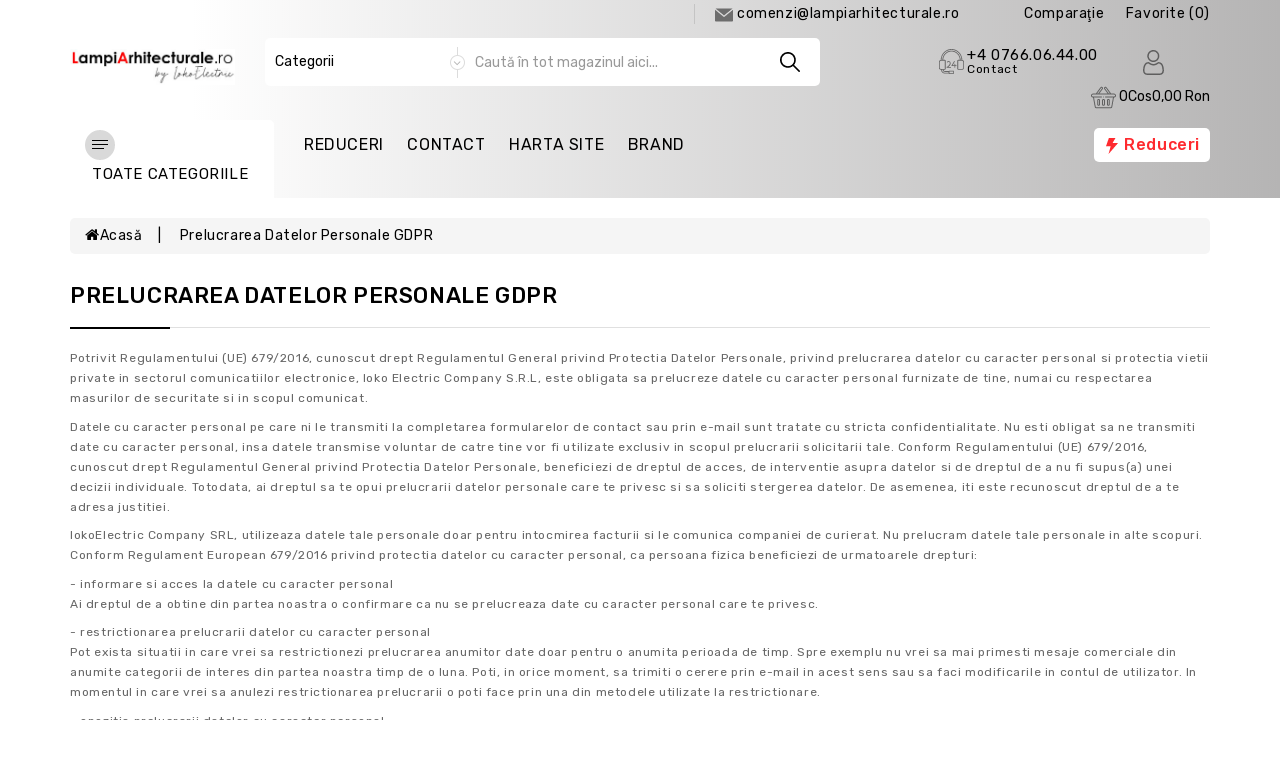

--- FILE ---
content_type: text/html; charset=utf-8
request_url: https://lampiarhitecturale.ro/prelucrarea-datelor-personale-gdpr
body_size: 37167
content:
<!DOCTYPE html>
<!--[if IE]><![endif]-->
<!--[if IE 8 ]><html dir="ltr" lang="ro" class="ie8"><![endif]-->
<!--[if IE 9 ]><html dir="ltr" lang="ro" class="ie9"><![endif]-->
<!--[if (gt IE 9)|!(IE)]><!-->
<html dir="ltr" lang="ro">
<!--<![endif]-->
<head>
<meta charset="UTF-8" />
<meta name="viewport" content="width=device-width, initial-scale=1">
<meta http-equiv="X-UA-Compatible" content="IE=edge">
<title>Prelucrarea datelor personale GDPR</title>
<base href="https://lampiarhitecturale.ro/" />
<meta name="description" content="Prelucrarea datelor personale GDPR" />
<meta name="theme-color" content="#ff6600" />
<meta name="keywords" content="Prelucrarea datelor personale GDPR" />
<script src="catalog/view/javascript/jquery/jquery-2.1.1.min.js" type="text/javascript"></script>
<link href="catalog/view/javascript/bootstrap/css/bootstrap.min.css" rel="stylesheet" media="screen" />
<script src="catalog/view/javascript/bootstrap/js/bootstrap.min.js" type="text/javascript"></script>

<script src="catalog/view/javascript/eptheme/product-slider-zoom/jquery.elevatezoom.js" type="text/javascript"></script>

<script src="catalog/view/javascript/jquery/swiper/js/owl.carousel.min.js" type="text/javascript"></script>

<link href="catalog/view/javascript/jquery/swiper/css/owl.carousel.css" rel="stylesheet">
<link href="catalog/view/javascript/jquery/swiper/css/owl.theme.css" rel="stylesheet">

<link href="https://stackpath.bootstrapcdn.com/font-awesome/4.7.0/css/font-awesome.min.css" rel="stylesheet" type="text/css" />
<link href="https://fonts.googleapis.com/css2?family=Rubik:wght@300;400;500;600;700&display=swap" rel="stylesheet"> 

<link href="catalog/view/theme/quixly/stylesheet/stylesheet.css" rel="stylesheet">

        <script src="catalog/view/javascript/eptheme/animate.js" type="text/javascript"></script>
       <link href="catalog/view/javascript/eptheme/animate.css" rel="stylesheet" type="text/css" />

 <!-- blog image zoom -->
       <script src="catalog/view/javascript/eptheme/blog/lightbox-2.6.min.js" type="text/javascript"></script>
       <link href="catalog/view/javascript/eptheme/blog/lightbox.css" rel="stylesheet" type="text/css" />
 <!-- blog image zoom -->
   <!--right to left (RTL)-->
         <!--over RTL-->
 <script src="catalog/view/javascript/eptheme/countdown/jquery.plugin.min.js" type="text/javascript"></script>
<script src="catalog/view/javascript/eptheme/countdown/jquery.countdown.min.js" type="text/javascript"></script>
    
  <script src="catalog/view/javascript/eptheme/custom.js" type="text/javascript"></script>
<script src="catalog/view/javascript/eptheme-common.js" type="text/javascript"></script>
<link href="https://lampiarhitecturale.ro/image/catalog/31122021143230-200x200-logo.png" rel="icon" />
<link href="https://lampiarhitecturale.ro/prelucrarea-datelor-personale-gdpr" rel="canonical" />

<script>
window.dataLayer = window.dataLayer || [];
function gtag() { dataLayer.push(arguments); }
</script>
<!-- Google Tag Manager -->
<script>(function(w,d,s,l,i){w[l]=w[l]||[];w[l].push({'gtm.start':
new Date().getTime(),event:'gtm.js'});var f=d.getElementsByTagName(s)[0],
j=d.createElement(s),dl=l!='dataLayer'?'&l='+l:'';j.async=true;j.src=
'https://www.googletagmanager.com/gtm.js?id='+i+dl;f.parentNode.insertBefore(j,f);
})(window,document,'script','dataLayer','GTM-M86V4KQ8');</script>
<!-- End Google Tag Manager -->

<!-- Google tag (gtag.js) -->
<script async src="https://www.googletagmanager.com/gtag/js?id=AW-943450446"></script>
<script>
  window.dataLayer = window.dataLayer || [];
  function gtag(){dataLayer.push(arguments);}
  gtag('js', new Date());

  gtag('config', 'AW-943450446');
</script><script>gtag('consent', 'default', { 'ad_storage': 'denied', 'analytics_storage': 'denied'});</script>

  <link href="catalog/view/javascript/mpgdpr/cookieconsent/cookieconsent.min.css" rel="stylesheet">
<script type="text/javascript" src="catalog/view/javascript/mpgdpr/cookieconsent/cookieconsent.js"></script>
<!-- /*start gdpr 28-07-2018*/ -->
<!-- /*mpgdpr starts*/ -->

<script type="text/javascript">
	$(document).ready(function() {
		// remove cookie using js
		/*cookieconsent_status, mpcookie_preferencesdisable*/
		if (typeof Journal != 'undefined' && Journal.isPopup) { return; }
		$.get('index.php?route=extension/mpgdpr/preferenceshtml/getPreferencesHtml', function(json) {
			if (json) {
				$('body').append(json);
				mpgdpr.handle_cookie();
				mpgdpr.maintainance_cookies();
				mpgdpr.cookieconsent();
				setTimeout(function() {
					//console.log(mpgdpr.instance)
				},500);
			}
		});
	});
</script>
<!-- /*mpgdpr ends*/ -->
<!-- /*end gdpr 28-07-2018*/ -->
</head>
<svg style="display: none;">
<symbol id="tag" viewBox="0 0 486.982 486.982">
  <path d="M131.35,422.969c14.6,14.6,38.3,14.6,52.9,0l181.1-181.1c5.2-5.2,9.2-11.4,11.8-18c18.2,5.1,35.9,7.8,51.5,7.7
    c38.6-0.2,51.4-17.1,55.6-27.2c4.2-10,7.2-31-19.9-58.6c-0.3-0.3-0.6-0.6-0.9-0.9c-16.8-16.8-41.2-32.3-68.9-43.8
    c-5.1-2.1-10.2-4-15.2-5.8v-0.3c-0.3-22.2-18.2-40.1-40.4-40.4l-108.5-1.5c-14.4-0.2-28.2,5.4-38.3,15.6l-181.2,181.1
    c-14.6,14.6-14.6,38.3,0,52.9L131.35,422.969z M270.95,117.869c12.1-12.1,31.7-12.1,43.8,0c7.2,7.2,10.1,17.1,8.7,26.4
    c11.9,8.4,26.1,16.2,41.3,22.5c5.4,2.2,10.6,4.2,15.6,5.9l-0.6-43.6c0.9,0.4,1.7,0.7,2.6,1.1c23.7,9.9,45,23.3,58.7,37
    c0.2,0.2,0.4,0.4,0.6,0.6c13,13.3,14.4,21.8,13.3,24.4c-3.4,8.1-39.9,15.3-95.3-7.8c-16.2-6.8-31.4-15.2-43.7-24.3
    c-0.4,0.5-0.9,1-1.3,1.5c-12.1,12.1-31.7,12.1-43.8,0C258.85,149.569,258.85,129.969,270.95,117.869z"/>
</symbol>
<symbol id="hsearch" viewBox="0 0 512.005 512.005">
  <path d="M505.749,475.587l-145.6-145.6c28.203-34.837,45.184-79.104,45.184-127.317c0-111.744-90.923-202.667-202.667-202.667
      S0,90.925,0,202.669s90.923,202.667,202.667,202.667c48.213,0,92.48-16.981,127.317-45.184l145.6,145.6
      c4.16,4.16,9.621,6.251,15.083,6.251s10.923-2.091,15.083-6.251C514.091,497.411,514.091,483.928,505.749,475.587z
       M202.667,362.669c-88.235,0-160-71.765-160-160s71.765-160,160-160s160,71.765,160,160S290.901,362.669,202.667,362.669z"/>
</symbol>
<symbol id="flash" viewBox="0 0 512 512">
  <polygon points="449.122,161.803 273.683,161.803 366.935,0 156.027,0 62.878,266.202 212.628,266.202 146.249,512 "/>
</symbol>
 <symbol viewBox="-42 0 512 512.001" id="huser">
    <path d="m210.351562 246.632812c33.882813 0 63.21875-12.152343 87.195313-36.128906 23.96875-23.972656 36.125-53.304687 36.125-87.191406 0-33.875-12.152344-63.210938-36.128906-87.191406-23.976563-23.96875-53.3125-36.121094-87.191407-36.121094-33.886718 0-63.21875 12.152344-87.191406 36.125s-36.128906 53.308594-36.128906 87.1875c0 33.886719 12.15625 63.222656 36.128906 87.195312 23.980469 23.96875 53.316406 36.125 87.191406 36.125zm-65.972656-189.292968c18.394532-18.394532 39.972656-27.335938 65.972656-27.335938 25.996094 0 47.578126 8.941406 65.976563 27.335938 18.394531 18.398437 27.339844 39.980468 27.339844 65.972656 0 26-8.945313 47.578125-27.339844 65.976562-18.398437 18.398438-39.980469 27.339844-65.976563 27.339844-25.992187 0-47.570312-8.945312-65.972656-27.339844-18.398437-18.394531-27.34375-39.976562-27.34375-65.976562 0-25.992188 8.945313-47.574219 27.34375-65.972656zm0 0"></path><path d="m426.128906 393.703125c-.691406-9.976563-2.089844-20.859375-4.148437-32.351563-2.078125-11.578124-4.753907-22.523437-7.957031-32.527343-3.3125-10.339844-7.808594-20.550781-13.375-30.335938-5.769532-10.15625-12.550782-19-20.160157-26.277343-7.957031-7.613282-17.699219-13.734376-28.964843-18.199219-11.226563-4.441407-23.667969-6.691407-36.976563-6.691407-5.226563 0-10.28125 2.144532-20.042969 8.5-6.007812 3.917969-13.035156 8.449219-20.878906 13.460938-6.707031 4.273438-15.792969 8.277344-27.015625 11.902344-10.949219 3.542968-22.066406 5.339844-33.042969 5.339844-10.96875 0-22.085937-1.796876-33.042968-5.339844-11.210938-3.621094-20.300782-7.625-26.996094-11.898438-7.769532-4.964844-14.800782-9.496094-20.898438-13.46875-9.753906-6.355468-14.808594-8.5-20.035156-8.5-13.3125 0-25.75 2.253906-36.972656 6.699219-11.257813 4.457031-21.003906 10.578125-28.96875 18.199219-7.609375 7.28125-14.390625 16.121094-20.15625 26.273437-5.558594 9.785157-10.058594 19.992188-13.371094 30.339844-3.199219 10.003906-5.875 20.945313-7.953125 32.523437-2.0625 11.476563-3.457031 22.363282-4.148437 32.363282-.679688 9.777344-1.023438 19.953125-1.023438 30.234375 0 26.726562 8.496094 48.363281 25.25 64.320312 16.546875 15.746094 38.4375 23.730469 65.066406 23.730469h246.53125c26.621094 0 48.511719-7.984375 65.0625-23.730469 16.757813-15.945312 25.253906-37.589843 25.253906-64.324219-.003906-10.316406-.351562-20.492187-1.035156-30.242187zm-44.90625 72.828125c-10.933594 10.40625-25.449218 15.464844-44.378906 15.464844h-246.527344c-18.933594 0-33.449218-5.058594-44.378906-15.460938-10.722656-10.207031-15.933594-24.140625-15.933594-42.585937 0-9.59375.316406-19.066407.949219-28.160157.617187-8.921874 1.878906-18.722656 3.75-29.136718 1.847656-10.285156 4.199219-19.9375 6.996094-28.675782 2.683593-8.378906 6.34375-16.675781 10.882812-24.667968 4.332031-7.617188 9.316407-14.152344 14.816407-19.417969 5.144531-4.925781 11.628906-8.957031 19.269531-11.980469 7.066406-2.796875 15.007812-4.328125 23.628906-4.558594 1.050781.558594 2.921875 1.625 5.953125 3.601563 6.167969 4.019531 13.277344 8.605469 21.136719 13.625 8.859375 5.648437 20.273437 10.75 33.910156 15.152344 13.941406 4.507812 28.160156 6.796875 42.273437 6.796875 14.113282 0 28.335938-2.289063 42.269532-6.792969 13.648437-4.410156 25.058594-9.507813 33.929687-15.164063 8.042969-5.140624 14.953125-9.59375 21.121094-13.617187 3.03125-1.972656 4.902344-3.042969 5.953125-3.601563 8.625.230469 16.566406 1.761719 23.636719 4.558594 7.636719 3.023438 14.121093 7.058594 19.265625 11.980469 5.5 5.261719 10.484375 11.796875 14.816406 19.421875 4.542969 7.988281 8.207031 16.289062 10.886719 24.660156 2.800781 8.75 5.15625 18.398438 7 28.675782 1.867187 10.433593 3.132812 20.238281 3.75 29.144531v.007812c.636719 9.058594.957031 18.527344.960937 28.148438-.003906 18.449219-5.214844 32.378906-15.9375 42.582031zm0 0"></path>
  </symbol>
  <symbol viewBox="0 0 512 512" id="hcall">
    <path d="M477.679,222.71C473.752,99.221,375.854,0,256,0S38.248,99.221,34.321,222.71C14.387,226.709,0.032,244.202,0,264.533
        V384c0.028,23.553,19.114,42.639,42.667,42.667c0.049,42.395,34.405,76.751,76.8,76.8h79.173
        c3.024,5.262,8.624,8.514,14.693,8.533h76.8c9.422-0.009,17.057-7.645,17.067-17.067V460.8
        c-0.009-9.422-7.645-17.057-17.067-17.067h-76.8c-6.07,0.019-11.669,3.271-14.693,8.533h-79.173
        c-14.132-0.015-25.585-11.468-25.6-25.6h25.6c9.422-0.009,17.057-7.645,17.067-17.067V238.933
        c-0.009-9.422-7.645-17.057-17.067-17.067H85.745C90.03,127.028,164.639,51.2,256,51.2s165.97,75.828,170.255,170.667h-33.721
        c-9.422,0.009-17.057,7.645-17.067,17.067V409.6c0.009,9.422,7.645,17.057,17.067,17.067h76.8
        C492.886,426.639,511.972,407.553,512,384V264.533C511.968,244.202,497.613,226.709,477.679,222.71z M213.333,460.8h76.8
        l0.012,34.133h-76.812V460.8z M119.467,469.333h76.8V486.4h-76.8c-32.974-0.037-59.696-26.759-59.733-59.733H76.8
        C76.828,450.219,95.914,469.306,119.467,469.333z M119.467,238.933l0.012,170.667H42.667c-14.132-0.015-25.585-11.468-25.6-25.6
        V264.533c0.015-14.132,11.468-25.585,25.6-25.6H119.467z M256,34.133c-100.779,0-183.234,83.459-187.526,187.733H51.408
        c4.32-113.687,94.415-204.8,204.592-204.8s200.272,91.113,204.592,204.8h-17.066C439.234,117.593,356.779,34.133,256,34.133z
         M494.933,384c-0.015,14.132-11.468,25.585-25.6,25.6h-76.8V238.933h76.8c14.132,0.015,25.585,11.468,25.6,25.6V384z"></path>
      <path d="M349.867,332.8H332.8v-21.333c0-4.713-3.82-8.533-8.533-8.533s-8.533,3.82-8.533,8.533V332.8h-36.162l43.446-72.408
        c1.569-2.614,1.624-5.867,0.145-8.532c-1.479-2.666-4.268-4.34-7.317-4.392c-3.048-0.052-5.893,1.527-7.462,4.141l-51.2,85.333
        c-1.582,2.636-1.623,5.919-0.109,8.595s4.351,4.33,7.425,4.33h51.233v25.6c0,4.713,3.82,8.533,8.533,8.533
        s8.533-3.82,8.533-8.533v-25.6h17.067c4.713,0,8.533-3.82,8.533-8.533S354.58,332.8,349.867,332.8z"></path>
      <path d="M158.313,367.838c-3.535,1.773-5.389,5.743-4.48,9.592s4.345,6.568,8.3,6.57h76.8c4.713,0,8.533-3.82,8.533-8.533
        s-3.82-8.533-8.533-8.533H191.45c21.067-15.825,47.483-42.5,47.483-76.8c0-17.745-10.983-33.637-27.582-39.911
        c-16.599-6.274-35.348-1.619-47.085,11.69c-3.118,3.535-2.78,8.928,0.754,12.046c3.535,3.118,8.928,2.78,12.046-0.754
        c7.041-7.987,18.291-10.782,28.251-7.018c9.96,3.764,16.55,13.3,16.549,23.947C221.867,335.4,158.946,367.517,158.313,367.838z"></path>
  </symbol>
  <symbol id="hmail" viewBox="0 0 477.867 477.867">
    <path d="M460.8,68.267H17.067l221.867,182.75L463.309,68.779C462.488,68.539,461.649,68.368,460.8,68.267z"/>
    <path d="M249.702,286.31c-6.288,5.149-15.335,5.149-21.623,0L0,98.406v294.127c0,9.426,7.641,17.067,17.067,17.067H460.8
      c9.426,0,17.067-7.641,17.067-17.067V100.932L249.702,286.31z"/>
  </symbol>
  <symbol id="hcart" viewBox="0 -36 512.001 512">
      <path d="m256 219.988281c5.519531 0 10-4.480469 10-10s-4.480469-10-10-10-10 4.480469-10 10 4.480469 10 10 10zm0 0"></path><path d="m472 139.988281h-59.136719l-90.96875-125.152343c-8.171875-14.003907-26.171875-18.988282-40.46875-11.070313-14.492187 8.050781-19.703125 26.304687-11.648437 40.800781.230468.410156.484375.804688.769531 1.179688l71.351563 94.242187h-171.796876l71.351563-94.242187c.28125-.375.539063-.769532.769531-1.179688 8.035156-14.460937 2.882813-32.730468-11.660156-40.808594-14.265625-7.902343-32.265625-2.921874-40.453125 11.070313l-90.972656 125.160156h-59.136719c-22.054688 0-40 17.945313-40 40 0 17.394531 11.289062 32.539063 27.191406 37.898438 1.695313 1.3125 3.8125 2.101562 6.117188 2.101562.460937 0 .894531.027344 1.347656.089844 4.304688.578125 7.714844 3.84375 8.496094 8.117187l34.019531 187.164063c2.597656 14.269531 15.011719 24.628906 29.519531 24.628906h298.617188c14.507812 0 26.921875-10.359375 29.519531-24.632812l34.019531-187.15625c.78125-4.277344 4.195313-7.542969 8.515625-8.121094.4375-.0625.871094-.089844 1.328125-.089844 2.320313 0 4.453125-.796875 6.148438-2.125 15.914062-5.394531 27.160156-20.511719 27.160156-37.875 0-22.054687-17.945312-40-40-40zm-185.011719-105.660156c-2.285156-4.730469-.511719-10.492187 4.136719-13.070313 4.839844-2.683593 10.941406-.953124 13.609375 3.855469.195313.359375.417969.703125.65625 1.03125l82.746094 113.84375h-21.15625zm-80.378906-8.179687c.238281-.328126.453125-.667969.652344-1.019532 2.675781-4.8125 8.78125-6.546875 13.601562-3.878906 4.65625 2.585938 6.4375 8.339844 4.148438 13.078125l-79.992188 105.660156h-21.15625zm265.390625 173.839843h-176c-5.523438 0-10 4.476563-10 10 0 5.523438 4.476562 9.898438 10 9.898438h154.398438c-.523438 1.492187-.9375 3.039062-1.226563 4.632812l-34.023437 187.257813c-.863282 4.757812-5.003907 8.210937-9.839844 8.210937h-298.617188c-4.839844 0-8.976562-3.453125-9.84375-8.207031l-34.019531-187.164062c-.289063-1.59375-.703125-3.140626-1.226563-4.628907h154.398438c5.523438 0 10-4.476562 10-10 0-5.523437-4.476562-10-10-10h-176c-11.121094 0-20-9.0625-20-20 0-11.027343 8.972656-20 20-20h432c11.027344 0 20 8.972657 20 20 0 11.105469-9.085938 20-20 20zm0 0"></path><path d="m256 249.988281c-16.542969 0-30 13.457031-30 30v80c0 16.542969 13.457031 30 30 30s30-13.457031 30-30v-80c0-16.574219-13.425781-30-30-30zm10 110c0 5.515625-4.484375 10-10 10s-10-4.484375-10-10v-80c0-5.515625 4.484375-10 10-10 5.519531 0 10 4.480469 10 10zm0 0"></path><path d="m356 389.988281c16.542969 0 30-13.457031 30-30v-80c0-16.574219-13.425781-30-30-30-16.542969 0-30 13.457031-30 30v80c0 16.542969 13.457031 30 30 30zm-10-110c0-5.515625 4.484375-10 10-10 5.519531 0 10 4.480469 10 10v80c0 5.515625-4.484375 10-10 10s-10-4.484375-10-10zm0 0"></path><path d="m156 249.988281c-16.542969 0-30 13.457031-30 30v80c0 16.542969 13.457031 30 30 30s30-13.457031 30-30v-80c0-16.574219-13.425781-30-30-30zm10 110c0 5.515625-4.484375 10-10 10s-10-4.484375-10-10v-80c0-5.515625 4.484375-10 10-10 5.519531 0 10 4.476563 10 10zm0 0"></path>
  </symbol>

  <symbol id="bquick" viewBox="0 0 459.529 459.529">
      <path d="M448.947,218.475c-0.922-1.168-23.055-28.933-61-56.81c-50.705-37.253-105.877-56.944-159.551-56.944
      c-53.672,0-108.844,19.691-159.551,56.944c-37.944,27.876-60.077,55.642-61,56.81L0,228.397l7.846,9.923
      c0.923,1.168,23.056,28.934,61,56.811c50.707,37.252,105.879,56.943,159.551,56.943c53.673,0,108.845-19.691,159.55-56.943
      c37.945-27.877,60.078-55.643,61-56.811l7.848-9.923L448.947,218.475z M228.396,315.039c-47.774,0-86.642-38.867-86.642-86.642
      c0-7.485,0.954-14.751,2.747-21.684l-19.781-3.329c-1.938,8.025-2.966,16.401-2.966,25.013c0,30.86,13.182,58.696,34.204,78.187
      c-27.061-9.996-50.072-24.023-67.439-36.709c-21.516-15.715-37.641-31.609-46.834-41.478c9.197-9.872,25.32-25.764,46.834-41.478
      c17.367-12.686,40.379-26.713,67.439-36.71l13.27,14.958c15.498-14.512,36.312-23.412,59.168-23.412
      c47.774,0,86.641,38.867,86.641,86.642C315.037,276.172,276.17,315.039,228.396,315.039z M368.273,269.875
      c-17.369,12.686-40.379,26.713-67.439,36.709c21.021-19.49,34.203-47.326,34.203-78.188s-13.182-58.697-34.203-78.188
      c27.061,9.997,50.07,24.024,67.439,36.71c21.516,15.715,37.641,31.609,46.834,41.477
      C405.91,238.269,389.787,254.162,368.273,269.875z"></path>
    <path d="M173.261,211.555c-1.626,5.329-2.507,10.982-2.507,16.843c0,31.834,25.807,57.642,57.642,57.642
      c31.834,0,57.641-25.807,57.641-57.642s-25.807-57.642-57.641-57.642c-15.506,0-29.571,6.134-39.932,16.094l28.432,32.048
      L173.261,211.555z"></path>
    </symbol>

  <symbol viewBox="0 0 129 129" id="heart">
     <path d="m121.6,40.1c-3.3-16.6-15.1-27.3-30.3-27.3-8.5,0-17.7,3.5-26.7,10.1-9.1-6.8-18.3-10.3-26.9-10.3-15.2,0-27.1,10.8-30.3,27.6-4.8,24.9 10.6,58 55.7,76 0.5,0.2 1,0.3 1.5,0.3 0.5,0 1-0.1 1.5-0.3 45-18.4 60.3-51.4 55.5-76.1zm-57,67.9c-39.6-16.4-53.3-45-49.2-66.3 2.4-12.7 11.2-21 22.3-21 7.5,0 15.9,3.6 24.3,10.5 1.5,1.2 3.6,1.2 5.1,0 8.4-6.7 16.7-10.2 24.2-10.2 11.1,0 19.8,8.1 22.3,20.7 4.1,21.1-9.5,49.6-49,66.3z"></path>
    </symbol>

  <symbol id="pcart" viewBox="0 0 459.529 459.529">
    <path d="M17,55.231h48.733l69.417,251.033c1.983,7.367,8.783,12.467,16.433,12.467h213.35c6.8,0,12.75-3.967,15.583-10.2
      l77.633-178.5c2.267-5.383,1.7-11.333-1.417-16.15c-3.117-4.817-8.5-7.65-14.167-7.65H206.833c-9.35,0-17,7.65-17,17
      s7.65,17,17,17H416.5l-62.9,144.5H164.333L94.917,33.698c-1.983-7.367-8.783-12.467-16.433-12.467H17c-9.35,0-17,7.65-17,17
      S7.65,55.231,17,55.231z"></path>
    <path d="M135.433,438.298c21.25,0,38.533-17.283,38.533-38.533s-17.283-38.533-38.533-38.533S96.9,378.514,96.9,399.764
      S114.183,438.298,135.433,438.298z"></path>
    <path d="M376.267,438.298c0.85,0,1.983,0,2.833,0c10.2-0.85,19.55-5.383,26.35-13.317c6.8-7.65,9.917-17.567,9.35-28.05
      c-1.417-20.967-19.833-37.117-41.083-35.7c-21.25,1.417-37.117,20.117-35.7,41.083
      C339.433,422.431,356.15,438.298,376.267,438.298z"></path>
  </symbol>

  <symbol viewBox="0 0 490 490" id="compare">
       <path d="M215.746,324.797L109.763,98.724l127.557-23.822v288.682c-137.303,6.625-190.134,99.45-192.383,103.566l-12.408,22.659
    h444.023l-17.213-24.174c-2.876-4.024-69.217-94.753-191.419-101.975V69.195l113.894-21.267l-107.56,229.424H490L382.395,47.82
    l93.958-17.534l-5.615-30.095L28.886,82.689l5.615,30.095l71.115-13.281L0,324.797H215.746z M88.939,459.209
    c24.021-26.209,74.909-65.653,163.68-65.653c76.791,0,131.336,39.046,159.61,65.653H88.939z M322.403,246.752l59.731-127.419
    l59.716,127.419H322.403z M48.149,294.197l59.716-127.419l59.731,127.419H48.149z"></path>
    </symbol>

  <symbol id="add" viewBox="0 0 512 512">   
      <path d="M506.555,208.064L263.859,30.367c-4.68-3.426-11.038-3.426-15.716,0L5.445,208.064
      c-5.928,4.341-7.216,12.665-2.875,18.593s12.666,7.214,18.593,2.875L256,57.588l234.837,171.943c2.368,1.735,5.12,2.57,7.848,2.57
      c4.096,0,8.138-1.885,10.744-5.445C513.771,220.729,512.483,212.405,506.555,208.064z"></path>
      <path d="M442.246,232.543c-7.346,0-13.303,5.956-13.303,13.303v211.749H322.521V342.009c0-36.68-29.842-66.52-66.52-66.52
        s-66.52,29.842-66.52,66.52v115.587H83.058V245.847c0-7.347-5.957-13.303-13.303-13.303s-13.303,5.956-13.303,13.303v225.053
        c0,7.347,5.957,13.303,13.303,13.303h133.029c6.996,0,12.721-5.405,13.251-12.267c0.032-0.311,0.052-0.651,0.052-1.036v-128.89
        c0-22.009,17.905-39.914,39.914-39.914s39.914,17.906,39.914,39.914v128.89c0,0.383,0.02,0.717,0.052,1.024
        c0.524,6.867,6.251,12.279,13.251,12.279h133.029c7.347,0,13.303-5.956,13.303-13.303V245.847
        C455.549,238.499,449.593,232.543,442.246,232.543z"></path>
    </symbol>
    <symbol id="phone" viewBox="0 0 211.621 211.621">   
      <path d="M180.948,27.722C163.07,9.844,139.299-0.001,114.017,0c-4.143,0-7.5,3.358-7.5,7.5c0,4.142,3.358,7.5,7.5,7.5
        c21.276-0.001,41.279,8.284,56.324,23.329c15.046,15.045,23.331,35.049,23.33,56.326c0,4.142,3.357,7.5,7.5,7.5
        c4.142,0,7.5-3.358,7.5-7.499C208.672,69.371,198.827,45.6,180.948,27.722z"></path>
      <path d="M150.096,94.656c0,4.142,3.358,7.5,7.501,7.499c4.142,0,7.499-3.358,7.499-7.5c-0.002-28.16-22.916-51.073-51.078-51.077
        c-0.001,0,0,0-0.001,0c-4.142,0-7.499,3.357-7.5,7.499c0,4.142,3.357,7.5,7.499,7.501
        C133.909,58.581,150.094,74.765,150.096,94.656z"></path>
      <path d="M133.5,132.896c-11.432-0.592-17.256,7.91-20.049,11.994c-2.339,3.419-1.463,8.086,1.956,10.425
        c3.419,2.339,8.086,1.463,10.425-1.956c3.3-4.825,4.795-5.584,6.823-5.488c6.491,0.763,32.056,19.497,34.616,25.355
        c0.642,1.725,0.618,3.416-0.071,5.473c-2.684,7.966-7.127,13.564-12.851,16.188c-5.438,2.493-12.105,2.267-19.276-0.651
        c-26.777-10.914-50.171-26.145-69.531-45.271c-0.008-0.008-0.016-0.015-0.023-0.023c-19.086-19.341-34.289-42.705-45.185-69.441
        c-2.919-7.177-3.145-13.845-0.652-19.282c2.624-5.724,8.222-10.167,16.181-12.848c2.064-0.692,3.752-0.714,5.461-0.078
        c5.879,2.569,24.612,28.133,25.368,34.551c0.108,2.104-0.657,3.598-5.478,6.892c-3.42,2.336-4.299,7.003-1.962,10.423
        c2.336,3.42,7.002,4.298,10.423,1.962c4.086-2.79,12.586-8.598,11.996-20.069C81.021,69.07,57.713,37.339,46.576,33.244
        c-4.953-1.846-10.163-1.878-15.491-0.09C19.097,37.191,10.439,44.389,6.047,53.969c-4.26,9.294-4.125,20.077,0.395,31.189
        c11.661,28.612,27.976,53.647,48.491,74.412c0.05,0.051,0.101,0.101,0.153,0.15c20.75,20.477,45.756,36.762,74.33,48.409
        c5.722,2.327,11.357,3.492,16.746,3.492c5.074,0,9.932-1.032,14.438-3.098c9.581-4.391,16.778-13.048,20.818-25.044
        c1.784-5.318,1.755-10.526-0.077-15.456C177.232,156.856,145.501,133.548,133.5,132.896z"></path>
    </symbol>
    <symbol viewBox="0 0 504.124 504.124" id="gift">
   <path style="fill:#DB5449;" d="M15.754,133.909l236.308,118.154L488.37,133.909v252.062L252.062,504.123L15.754,385.969V133.909z"></path>
<path style="fill:#C54B42;" d="M15.754,157.538v73.649l235.52,115.397l237.095-115.791v-73.255L252.062,273.33L15.754,157.538z"></path>
<path style="fill:#D05045;" d="M252.062,504.123V252.063L31.508,141.786H15.754v244.185L252.062,504.123z"></path>
<path style="fill:#BB483E;" d="M15.754,157.538v73.649l235.52,115.397l0.788-0.394v-73.255v0.394L15.754,157.538z"></path>
<path style="fill:#EB6258;" d="M0,125.638L252.062,0.001l252.062,125.637v16.542L252.062,267.815L0,142.573V125.638z"></path>
<path style="fill:#EFEFEF;" d="M396.603,39.779c-8.271-14.966-25.994-24.025-46.868-24.025c-47.655,0-81.132,44.505-97.674,72.862
  c-16.542-28.357-50.412-72.468-97.674-72.468c-30.326,0-51.988,18.511-51.988,43.717c0,44.898,49.231,74.043,148.086,74.043
  s151.237-37.415,151.237-73.649C401.723,53.17,400.148,46.081,396.603,39.779z M164.628,88.223
  c-11.028-7.483-14.966-15.754-14.966-21.268c0-6.695,6.302-11.815,15.36-11.815c21.268,0,38.203,27.963,47.655,47.262
  C187.865,100.432,173.292,93.736,164.628,88.223z M339.495,88.223c-8.665,5.514-23.237,12.209-48.049,14.178
  c9.058-19.298,25.994-47.262,47.655-47.262c9.058,0,15.36,5.12,15.36,11.815C354.462,72.469,350.523,80.739,339.495,88.223z"></path>
<path style="fill:#E2574C;" d="M0,126.032l252.062,123.274l252.062-123.274v81.526l-252.85,123.274L0,207.558V126.032z"></path>
<path style="fill:#EFEFEF;" d="M346.585,213.859v-9.058l-94.523-51.2l-94.523,51.2v9.058L94.524,186.29v-12.603l154.387-81.526
  l3.151,1.575l3.151-1.575L409.6,173.293v12.603L346.585,213.859z"></path>
<path style="fill:#DCDCDC;" d="M346.585,204.801v251.668l63.015-31.508V173.293L346.585,204.801z"></path>
<path style="fill:#D1D1D1;" d="M94.523,425.354l63.015,31.508V205.195l-63.015-31.902C94.523,173.292,94.523,425.354,94.523,425.354
  z"></path>
  </symbol>
 <symbol viewBox="0 0 512.003 512.003" id="pay">
   <path style="fill:#E8679C;" d="M9.287,322.478c-0.59,0-1.157-0.014-1.701-0.039C3.348,322.246,0,318.785,0,314.543v-0.037
  c0-4.301,3.442-7.753,7.741-7.899c7.343-0.25,18.652-2.912,28.252-14.949c0.538-0.674,1.028-1.347,1.475-2.015
  c-16.246-3.49-26.035-9.041-29.843-16.888c-2.257-4.65-3.432-12.194,3.782-21.726c4.974-6.574,12.145-9.772,19.678-8.764
  c9.56,1.275,18.571,9.146,22.958,20.051c1.989,4.943,2.902,10.038,2.77,15.086c4.557,0.472,9.19,0.77,13.667,0.868
  c4.133,0.09,7.665,3.333,7.715,7.467c0.052,4.292-3.421,7.721-7.706,7.661c-0.397-0.008-7.704-0.162-17.15-1.229
  c-1.417,3.092-3.26,6.083-5.521,8.918C33.49,319.051,18.578,322.478,9.287,322.478z M28.323,257.2c-1.292,0-3.002,0.501-4.858,2.953
  c-1.171,1.548-3.018,4.384-2.235,5.998c1.765,3.641,9.898,6.768,20.364,8.939c-0.185-3.12-0.974-5.621-1.582-7.131
  c-2.581-6.414-7.451-10.24-10.928-10.704C28.851,257.223,28.596,257.2,28.323,257.2z"></path>
<path style="fill:#FF7BAC;" d="M497.41,279.267l-21.281-6.817c-5.093-1.631-9.048-5.652-10.652-10.753
  c-24.49-77.874-115.428-113.637-206.964-113.637c-107.091,0-193.905,48.937-193.905,157.007c0,62.285,30.549,105.91,77.747,131.105
  c1.161,0.62,1.987,1.721,2.236,3.013l10.574,54.923c0.979,5.174,5.501,8.92,10.767,8.92h35.707c5.266,0,9.787-3.746,10.767-8.92
  l5.78-30.536c0.426-2.253,2.526-3.771,4.803-3.506c11.517,1.337,23.39,2.008,35.524,2.008c16.219,0,32.418-1.198,48.234-3.588
  c2.324-0.351,4.514,1.177,4.952,3.486l6.083,32.136c0.979,5.174,5.501,8.92,10.767,8.92h35.707c5.266,0,9.787-3.746,10.767-8.92
  l10.983-58.152c0.248-1.313,1.092-2.432,2.278-3.048c28.029-14.573,51.217-34.622,66.006-60.181
  c1.971-3.406,5.087-6.002,8.835-7.202l34.288-10.983c8.692-2.784,14.59-10.866,14.59-19.993V299.26
  C512,290.133,506.103,282.051,497.41,279.267z"></path>
  <path style="fill:#E8679C;" d="M509.327,289.039c-0.925-1.658-2.062-3.189-3.397-4.54c-0.029-0.029-0.054-0.061-0.083-0.089
    c-2.31-2.31-5.177-4.099-8.436-5.143l-15.777-5.053v18.559c0,23.057-14.691,43.551-36.526,50.956l0,0
    c-9.929,3.18-18.514,9.472-24.805,17.787c-7.703,10.182-16.856,19.332-27.171,27.452c-12.161,9.573-20.364,23.273-22.709,38.571
    c-1.672,10.909-2.967,22.548-3.793,30.796c-0.635,6.344-5.968,11.175-12.343,11.175h-25.739c-5.266,0-9.787-3.746-10.767-8.92
    l-6.083-32.136c-0.437-2.309-2.627-3.838-4.951-3.486c-15.815,2.39-32.014,3.588-48.234,3.588c-12.135,0-24.007-0.671-35.524-2.008
    c-2.278-0.264-4.377,1.254-4.804,3.507l-5.78,30.536c-0.979,5.174-5.501,8.92-10.767,8.92h-35.707
    c-5.266,0-9.787-3.746-10.767-8.92l-10.574-54.923c-0.249-1.292-1.075-2.393-2.236-3.013
    c-42.889-22.896-72.024-61.013-76.988-114.517c0,0.001,0,0.002,0,0.003c-0.118,1.313-0.222,2.636-0.313,3.968
    c-0.002,0.026-0.003,0.052-0.005,0.079c-0.009,0.131-0.017,0.263-0.025,0.395c-0.079,1.197-0.148,2.402-0.205,3.614
    c-0.023,0.503-0.039,1.012-0.058,1.518c-0.036,0.924-0.072,1.848-0.095,2.782c-0.035,1.514-0.058,3.036-0.058,4.573
    c0,7.786,0.477,15.28,1.405,22.483c1.136,8.825,2.955,17.207,5.393,25.159c0.133,0.435,0.272,0.866,0.409,1.298
    c0.339,1.069,0.691,2.135,1.055,3.196c0.145,0.423,0.289,0.848,0.438,1.268c1.003,2.831,2.088,5.604,3.253,8.318
    c0.124,0.288,0.247,0.577,0.372,0.863c0.574,1.313,1.165,2.615,1.777,3.901c0.101,0.213,0.207,0.423,0.309,0.635
    c0.57,1.183,1.159,2.357,1.763,3.524c0.104,0.2,0.205,0.402,0.309,0.602c0.658,1.252,1.336,2.489,2.03,3.714
    c0.151,0.266,0.304,0.531,0.456,0.796c2.247,3.903,4.677,7.666,7.281,11.287c0.249,0.346,0.503,0.689,0.755,1.032
    c0.632,0.861,1.274,1.715,1.926,2.561c0.257,0.333,0.512,0.667,0.771,0.997c0.882,1.121,1.775,2.233,2.691,3.325
    c0.008,0.01,0.017,0.02,0.025,0.03c0.917,1.093,1.857,2.167,2.808,3.231c0.288,0.323,0.582,0.641,0.873,0.961
    c0.71,0.78,1.43,1.552,2.158,2.315c0.294,0.308,0.586,0.618,0.883,0.923c0.997,1.027,2.006,2.044,3.036,3.042
    c0.002,0.002,0.005,0.005,0.007,0.007c1.148,1.112,2.316,2.206,3.504,3.282c2.375,2.152,4.829,4.231,7.358,6.238
    c2.529,2.007,5.133,3.942,7.81,5.805c1.338,0.932,2.694,1.845,4.068,2.74c1.237,0.806,2.492,1.593,3.757,2.37
    c0.364,0.224,0.731,0.443,1.097,0.664c0.956,0.577,1.917,1.144,2.883,1.703c0.383,0.221,0.765,0.444,1.15,0.662
    c1.301,0.738,2.61,1.466,3.937,2.174c0.29,0.155,0.559,0.34,0.804,0.551c0.22,0.19,0.413,0.406,0.59,0.633
    c0.053,0.067,0.098,0.138,0.146,0.209c0.121,0.176,0.229,0.36,0.323,0.553c0.038,0.077,0.077,0.152,0.11,0.231
    c0.112,0.269,0.206,0.546,0.262,0.837l10.574,54.923c0.122,0.647,0.3,1.271,0.528,1.869c0.114,0.299,0.24,0.591,0.378,0.876
    s0.288,0.562,0.449,0.832c0.161,0.27,0.333,0.532,0.516,0.785c0.183,0.255,0.377,0.501,0.581,0.738
    c0.231,0.269,0.477,0.522,0.732,0.766c0.081,0.077,0.166,0.149,0.248,0.224c0.184,0.166,0.372,0.326,0.566,0.479
    c0.098,0.077,0.197,0.152,0.297,0.226c0.2,0.146,0.405,0.285,0.614,0.417c0.094,0.06,0.187,0.122,0.283,0.179
    c0.303,0.18,0.614,0.349,0.935,0.499c0.005,0.002,0.009,0.004,0.014,0.006c0.321,0.15,0.652,0.28,0.988,0.398
    c0.106,0.037,0.215,0.068,0.322,0.102c0.239,0.076,0.482,0.146,0.728,0.205c0.124,0.03,0.249,0.058,0.374,0.084
    c0.249,0.051,0.501,0.092,0.755,0.126c0.115,0.016,0.229,0.034,0.344,0.046c0.366,0.037,0.736,0.061,1.11,0.062
    c0.002,0,0.004,0,0.006,0h35.707c1.646,0,3.218-0.366,4.633-1.027c0.566-0.264,1.107-0.576,1.616-0.93
    c0.51-0.354,0.989-0.751,1.432-1.186c0.664-0.652,1.247-1.391,1.73-2.2c0.644-1.079,1.11-2.283,1.355-3.577l5.78-30.536v-0.001
    c0.048-0.254,0.124-0.495,0.212-0.728c0.026-0.07,0.057-0.135,0.087-0.203c0.074-0.168,0.156-0.329,0.249-0.484
    c0.037-0.062,0.072-0.124,0.112-0.184c0.135-0.201,0.28-0.394,0.445-0.568c0.448-0.474,1.007-0.826,1.619-1.061
    c0.059-0.023,0.117-0.045,0.177-0.065c0.147-0.049,0.294-0.092,0.447-0.126c0.116-0.026,0.234-0.043,0.353-0.06
    c0.115-0.016,0.227-0.036,0.344-0.042c0.249-0.015,0.502-0.014,0.758,0.016c1.919,0.223,3.852,0.42,5.791,0.606
    c0.485,0.047,0.971,0.092,1.457,0.136c1.938,0.176,3.883,0.341,5.839,0.48c0.01,0.001,0.019,0.001,0.029,0.002
    c1.956,0.139,3.924,0.253,5.897,0.355c0.497,0.026,0.994,0.05,1.492,0.074c1.982,0.093,3.969,0.174,5.968,0.23
    c2.999,0.084,6.017,0.126,9.05,0.126c4.055,0,8.108-0.075,12.155-0.224c2.072-0.077,4.142-0.174,6.21-0.29
    c0.211-0.012,0.42-0.029,0.631-0.041c1.878-0.109,3.755-0.23,5.628-0.372c0.044-0.003,0.087-0.008,0.131-0.011
    c4.108-0.313,8.202-0.702,12.277-1.169c0.013-0.001,0.025-0.003,0.037-0.005c1.864-0.214,3.723-0.442,5.579-0.687
    c0.897-0.119,1.79-0.253,2.684-0.379c0.984-0.139,1.971-0.269,2.952-0.418c1.989-0.301,3.866,0.818,4.623,2.601
    c0.01,0.023,0.025,0.043,0.035,0.067c0.106,0.262,0.188,0.538,0.243,0.826l3.041,16.068l3.041,16.068
    c0.979,5.174,5.501,8.92,10.767,8.92h35.707c0.002,0,0.004,0,0.006,0c0.375,0,0.744-0.024,1.11-0.062
    c0.116-0.012,0.229-0.031,0.344-0.046c0.254-0.034,0.506-0.075,0.755-0.126c0.125-0.026,0.25-0.054,0.373-0.084
    c0.246-0.06,0.489-0.129,0.728-0.206c0.107-0.034,0.216-0.065,0.322-0.102c0.338-0.119,0.67-0.25,0.992-0.4
    c0.002-0.001,0.003-0.002,0.005-0.002c0.322-0.151,0.634-0.321,0.939-0.501c0.096-0.057,0.188-0.119,0.283-0.179
    c0.21-0.133,0.415-0.271,0.615-0.418c0.1-0.073,0.198-0.148,0.295-0.224c0.195-0.153,0.383-0.314,0.568-0.48
    c0.083-0.075,0.167-0.146,0.248-0.223c0.255-0.244,0.501-0.498,0.732-0.766c0.09-0.105,0.171-0.218,0.257-0.327
    c0.302-0.38,0.588-0.775,0.839-1.196c0.322-0.539,0.599-1.11,0.827-1.708c0.228-0.598,0.405-1.222,0.528-1.869l2.407-12.743
    l2.501-13.243l1.569-8.305L386,435.961l0,0l0.404-2.14c0.739-0.367,1.038-0.515,1.778-0.881c0.028,0.009,0.045,0.005,0.06-0.003
    c0.013-0.007,0.023-0.018,0.036-0.024c0.857-0.445,1.694-0.912,2.541-1.367c0.886-0.477,1.782-0.943,2.658-1.43
    c0.76-0.423,1.5-0.866,2.252-1.297c0.945-0.542,1.899-1.076,2.832-1.631c0.768-0.458,1.516-0.935,2.275-1.402
    c0.895-0.55,1.8-1.091,2.682-1.653c0.792-0.505,1.562-1.03,2.343-1.545c0.829-0.546,1.669-1.083,2.487-1.64
    c0.772-0.527,1.523-1.075,2.284-1.612c0.804-0.567,1.618-1.123,2.41-1.701c0.738-0.539,1.453-1.098,2.18-1.647
    c0.793-0.598,1.597-1.186,2.376-1.796c0.706-0.552,1.388-1.124,2.083-1.686c0.776-0.627,1.564-1.245,2.326-1.884
    c0.702-0.588,1.379-1.197,2.069-1.796c0.731-0.634,1.474-1.258,2.191-1.904c0.669-0.602,1.313-1.225,1.971-1.837
    c0.712-0.663,1.437-1.317,2.135-1.992c0.638-0.617,1.249-1.254,1.875-1.881c0.691-0.692,1.393-1.373,2.069-2.077
    c0.615-0.641,1.204-1.302,1.806-1.952c0.658-0.711,1.329-1.412,1.972-2.134c0.587-0.659,1.146-1.339,1.719-2.008
    c0.63-0.735,1.273-1.461,1.888-2.208c0.559-0.679,1.089-1.379,1.635-2.069c0.6-0.758,1.213-1.506,1.796-2.276
    c0.536-0.708,1.043-1.436,1.565-2.154c0.562-0.773,1.138-1.535,1.683-2.32c0.51-0.734,0.99-1.488,1.486-2.231
    c0.526-0.79,1.067-1.57,1.577-2.372c0.633-0.995,1.212-2.027,1.845-3.022c0.376-0.59,0.727-1.194,1.079-1.799
    c1.928-3.32,4.971-5.848,8.628-7.019l0.124-0.04h0.001l17.492-5.603l16.795-5.38c8.692-2.784,14.59-10.866,14.59-19.993v-35.29
    c0-3.118-0.702-6.107-1.956-8.812C509.822,289.969,509.583,289.499,509.327,289.039z"></path>
  <path style="fill:#E8679C;" d="M341.689,167.12c1.086-5.155,4.652-9.441,9.442-11.634c18.404-8.424,65.294-28.695,77.348-22.381
    c15.095,7.907,7.188,93.267-15.814,106.296C390.447,251.986,325.978,241.684,341.689,167.12z"></path>
  <path style="fill:#E8679C;" d="M411.58,303.114c-13.632,0-24.723-11.091-24.723-24.723c0-4.176,3.385-7.561,7.561-7.561
    s7.561,3.385,7.561,7.561c0,5.294,4.307,9.6,9.6,9.6c5.294,0,9.601-4.306,9.601-9.6c0-4.176,3.385-7.561,7.561-7.561
    s7.561,3.385,7.561,7.561C436.304,292.023,425.213,303.114,411.58,303.114z"></path>
  <path style="fill:#E8679C;" d="M300.432,210.971c-0.795,0-1.603-0.126-2.398-0.392c-41.236-13.786-86.657-13.786-127.893,0
    c-3.96,1.323-8.245-0.813-9.568-4.774c-1.324-3.961,0.813-8.245,4.774-9.569c44.329-14.82,93.154-14.82,137.483,0
    c3.961,1.324,6.098,5.608,4.774,9.569C306.545,208.971,303.595,210.971,300.432,210.971z"></path>
<circle style="fill:#FFB125;" cx="234.09" cy="104.611" r="95.64"></circle>
<path style="fill:#FF7BAC;" d="M422.079,142.996c-10.496,0-35.914,8.65-66.332,22.575c-1.661,0.76-2.86,2.195-3.206,3.836
  c-4.433,21.038-2.062,37.971,6.858,48.965c1.043,1.285,2.187,2.495,3.419,3.627c1.435,1.318,3.748,0.579,4.225-1.309
  C377.614,178.82,428.919,142.996,422.079,142.996z"></path>
<path style="fill:#FF901D;" d="M302.888,38.187L167.66,173.416c37.437,36.169,97.103,35.782,134.057-1.172
  S339.057,75.624,302.888,38.187z"></path>
<path style="fill:#DD7219;" d="M231.92,150.954c-16.288-0.263-27.322-9.064-27.322-15.5c0-3.153,2.758-7.488,6.042-7.488
  c4.335,0,7.881,9.195,21.28,10.246v-30.869c-11.822-4.203-24.958-8.932-24.958-25.746c0-16.551,12.479-23.119,24.958-24.433v-3.809
  c0-1.576,1.576-3.021,3.81-3.021c1.97,0,3.941,1.445,3.941,3.021v3.547c8.932,0.263,21.543,3.021,21.543,9.458
  c0,2.496-1.839,7.487-5.78,7.487c-3.152,0-6.568-4.203-15.763-4.86v26.665c11.428,4.203,23.907,9.983,23.907,27.848
  c0,16.157-9.72,25.089-23.907,27.06v4.466c0,1.576-1.97,3.021-3.941,3.021c-2.233,0-3.81-1.445-3.81-3.021L231.92,150.954
  L231.92,150.954z M232.708,93.157V69.25c-7.356,0.919-12.61,4.203-12.61,11.034C220.098,87.771,225.746,90.53,232.708,93.157z
   M238.882,110.233v27.716c7.093-1.314,11.559-5.517,11.559-13.005C250.441,116.67,245.319,112.992,238.882,110.233z"></path>
  </symbol>
  <symbol viewBox="0 0 501.551 501.551" id="support">
    <polygon style="fill:#F8B64C;" points="188.054,218.384 252.837,283.167 317.621,218.384 "></polygon>
  <rect x="132.674" y="143.151" style="fill:#40596B;" width="239.282" height="267.494"></rect>
  <path style="fill:#F8B64C;" d="M329.115,392.882c-51.2,6.269-101.355,6.269-152.555,0c7.314-44.931,7.314-89.861,0-135.837
  c51.2-6.269,101.355-6.269,152.555,0C321.8,303.02,321.8,347.951,329.115,392.882z"></path>
  <path style="fill:#FFD15C;" d="M146.258,117.029v101.355c0,58.514,48.065,106.58,106.58,106.58s106.58-48.065,106.58-106.58V117.029
  L146.258,117.029L146.258,117.029z"></path>
  <path style="fill:#40596B;" d="M252.837,24.033c-65.829,0-120.163,53.29-120.163,119.118H373
  C373,77.322,318.666,24.033,252.837,24.033z"></path>
  <path style="fill:#CDD6E0;" d="M394.943,148.376h-14.629c0-74.188-57.469-134.792-127.478-134.792S125.36,74.188,125.36,148.376
  h-14.629C110.731,65.829,174.47,0,252.837,0S394.943,66.873,394.943,148.376z"></path>
  <path style="fill:#F2F2F2;" d="M341.654,290.482H272.69v-13.584h68.963c12.539,0,22.988-10.449,22.988-22.988v-26.122h14.629v26.122
  C379.27,273.763,362.551,290.482,341.654,290.482z"></path>
  <path style="fill:#ACB3BA;" d="M268.511,266.449h-31.347c-8.359,0-14.629,7.314-14.629,14.629v3.135
  c0,8.359,7.314,14.629,14.629,14.629h31.347c8.359,0,14.629-7.314,14.629-14.629v-3.135
  C283.139,273.763,276.87,266.449,268.511,266.449z"></path>
  <path style="fill:#CDD6E0;" d="M412.707,159.869h-8.359v53.29h8.359c6.269,0,10.449-4.18,10.449-10.449v-32.392
    C423.156,164.049,417.931,159.869,412.707,159.869z"></path>
  <path style="fill:#CDD6E0;" d="M82.519,169.273v32.392c0,6.269,4.18,10.449,10.449,10.449h8.359v-53.29h-8.359
    C87.743,159.869,82.519,164.049,82.519,169.273z"></path>
  <path style="fill:#FF7058;" d="M383.449,143.151h-24.033v84.637h24.033c11.494,0,20.898-9.404,20.898-20.898v-42.841
    C404.347,152.555,394.943,143.151,383.449,143.151z"></path>
  <path style="fill:#FF7058;" d="M101.327,164.049v42.841c0,11.494,9.404,20.898,20.898,20.898h24.033v-84.637h-24.033
    C110.731,143.151,101.327,152.555,101.327,164.049z"></path>
  <polygon style="fill:#FFD15C;" points="312.396,143.151 312.396,110.759 300.902,143.151  "></polygon>
  <polygon style="fill:#FFD15C;" points="230.894,143.151 230.894,119.118 217.311,143.151  "></polygon>
  <polygon style="fill:#F8B64C;" points="180.739,355.265 252.837,427.363 324.935,355.265 "></polygon>
  <path style="fill:#FF7058;" d="M334.339,355.265H323.89l-72.098,72.098l-72.098-72.098h-10.449
  c-70.008,0-126.433,56.424-126.433,126.433v19.853h415.869v-19.853C460.772,411.69,404.347,355.265,334.339,355.265z"></path>
  </symbol>
  <symbol viewBox="0 0 512 512" id="ship">
    <path style="fill:#FFC107;" d="M128,160c0-8.832-7.168-16-16-16H16c-8.832,0-16,7.168-16,16s7.168,16,16,16h96
    C120.832,176,128,168.832,128,160z"></path>
  <path style="fill:#FFC107;" d="M112,208H48c-8.832,0-16,7.168-16,16s7.168,16,16,16h64c8.832,0,16-7.168,16-16S120.832,208,112,208
    z"></path>
  <path style="fill:#FFC107;" d="M112,272H80c-8.832,0-16,7.168-16,16s7.168,16,16,16h32c8.832,0,16-7.168,16-16S120.832,272,112,272
    z"></path>
<path style="fill:#F44336;" d="M509.728,263.776l-48-80C458.848,178.944,453.632,176,448,176H336c-8.832,0-16,7.168-16,16v160
  c0,8.832,7.168,16,16,16h160c8.832,0,16-7.168,16-16v-80C512,269.088,511.232,266.24,509.728,263.776z"></path>
<polygon style="fill:#FAFAFA;" points="384,208 438.944,208 477.344,272 384,272 "></polygon>
<path style="fill:#FFC107;" d="M336,112H112c-8.832,0-16,7.168-16,16v224c0,8.832,7.168,16,16,16h240V128
  C352,119.168,344.832,112,336,112z"></path>
<circle style="fill:#FAFAFA;" cx="432" cy="352" r="32"></circle>
<path style="fill:#455A64;" d="M432,400c-26.464,0-48-21.536-48-48s21.536-48,48-48s48,21.536,48,48S458.464,400,432,400z M432,336
  c-8.8,0-16,7.2-16,16s7.2,16,16,16s16-7.2,16-16S440.8,336,432,336z"></path>
<path style="fill:#F44336;" d="M352,368H112c-8.832,0-16-7.168-16-16v-48h256V368z"></path>
<circle style="fill:#FAFAFA;" cx="208" cy="352" r="32"></circle>
<path style="fill:#455A64;" d="M208,400c-26.464,0-48-21.536-48-48s21.536-48,48-48s48,21.536,48,48S234.464,400,208,400z M208,336
  c-8.832,0-16,7.2-16,16s7.168,16,16,16s16-7.2,16-16S216.832,336,208,336z"></path>
  </symbol>
    <symbol id="mail" viewBox="0 0 512.001 512.001">   
      <path d="M511.646,126.634c-0.021-14.449-11.782-26.189-26.227-26.189c-0.012,0-0.024,0-0.034,0L26.19,101.076
      c-7.005,0.009-13.588,2.746-18.535,7.706C2.709,113.743-0.009,120.334,0,127.337l0.355,258.029
      c0.009,7.005,2.746,13.588,7.706,18.535c4.951,4.938,11.526,7.655,18.519,7.655c0.012,0,0.025,0,0.035,0l459.194-0.631
      c14.458-0.02,26.207-11.799,26.19-26.261L511.646,126.634z M456.611,126.71L256.02,266.154L55.04,127.262L456.611,126.71z
       M340.846,292.471l118.971,92.265l-407.972,0.56l119.696-92.825c5.722-4.439,6.764-12.675,2.326-18.399
      c-4.439-5.722-12.675-6.764-18.399-2.326L26.561,371.715l-0.32-232.475l222.344,153.657c2.244,1.551,4.849,2.325,7.455,2.325
      c2.617,0,5.236-0.783,7.485-2.346l221.912-154.264l0.336,233.066l-128.856-99.931c-5.719-4.437-13.959-3.396-18.397,2.326
      C334.081,279.795,335.122,288.033,340.846,292.471z"></path>
    </symbol>
    
    <symbol id="arrow-right" viewBox="0 0 268.832 268.832"><path d="M265.171,125.577l-80-80c-4.881-4.881-12.797-4.881-17.678,0c-4.882,4.882-4.882,12.796,0,17.678l58.661,58.661H12.5
    c-6.903,0-12.5,5.597-12.5,12.5c0,6.902,5.597,12.5,12.5,12.5h213.654l-58.659,58.661c-4.882,4.882-4.882,12.796,0,17.678
    c2.44,2.439,5.64,3.661,8.839,3.661s6.398-1.222,8.839-3.661l79.998-80C270.053,138.373,270.053,130.459,265.171,125.577z"></path></symbol>

  <symbol id="esend" viewBox="0 0 367.92 367.92">
    <path d="M367.851,6.944c-0.056-0.424-0.12-0.832-0.248-1.248c-0.136-0.456-0.32-0.872-0.528-1.296
        c-0.112-0.232-0.152-0.48-0.288-0.704c-0.088-0.144-0.232-0.24-0.336-0.376c-0.264-0.368-0.576-0.688-0.904-1.016
        c-0.328-0.328-0.656-0.632-1.032-0.896c-0.136-0.096-0.224-0.232-0.36-0.312c-0.224-0.136-0.472-0.168-0.704-0.28
        c-0.44-0.216-0.872-0.4-1.336-0.536c-0.392-0.104-0.776-0.16-1.176-0.208c-0.472-0.056-0.928-0.088-1.4-0.064
        c-0.44,0.024-0.864,0.112-1.296,0.216c-0.272,0.064-0.552,0.04-0.824,0.136l-352,120c-3.184,1.072-5.352,4.04-5.416,7.408
        c-0.064,3.368,1.984,6.416,5.136,7.624l164.456,63.192l71.064,164.512c1.272,2.936,4.168,4.824,7.344,4.824
        c0.136,0,0.264,0,0.4-0.008c3.336-0.168,6.208-2.384,7.224-5.56l112-352c0.08-0.248,0.056-0.504,0.104-0.76
        c0.096-0.448,0.168-0.88,0.184-1.336C367.931,7.808,367.907,7.384,367.851,6.944z M31.475,128.368L330.011,26.592
        L173.619,182.984L31.475,128.368z M246.859,337.112l-61.76-142.976L342.403,36.824L246.859,337.112z"/>
      <path d="M125.659,242.264c-3.128-3.128-8.184-3.128-11.312,0l-112,112c-3.128,3.128-3.128,8.184,0,11.312
        c1.56,1.56,3.608,2.344,5.656,2.344s4.096-0.784,5.656-2.344l112-112C128.787,250.448,128.787,245.392,125.659,242.264z"/>
      <path d="M146.347,298.264l-56,56c-3.128,3.128-3.128,8.184,0,11.312c1.56,1.56,3.608,2.344,5.656,2.344
        c2.048,0,4.096-0.784,5.656-2.344l56-56c3.128-3.128,3.128-8.184,0-11.312C154.531,295.136,149.475,295.136,146.347,298.264z"/>
      <path d="M8.003,279.92c2.048,0,4.096-0.784,5.656-2.344l56-56c3.128-3.128,3.128-8.184,0-11.312
        c-3.128-3.128-8.184-3.128-11.312,0l-56,56c-3.128,3.128-3.128,8.184,0,11.312C3.907,279.136,5.955,279.92,8.003,279.92z"/>
  </symbol>
  
  <symbol viewBox="0 0 341.333 341.333" id="cgrid">
      <rect x="128" y="128" width="85.333" height="85.333"></rect>
      <rect x="0" y="0" width="85.333" height="85.333"></rect>
      <rect x="128" y="256" width="85.333" height="85.333"></rect>
      <rect x="0" y="128" width="85.333" height="85.333"></rect>
      <rect x="0" y="256" width="85.333" height="85.333"></rect>
      <rect x="256" y="0" width="85.333" height="85.333"></rect>
      <rect x="128" y="0" width="85.333" height="85.333"></rect>
      <rect x="256" y="128" width="85.333" height="85.333"></rect>
      <rect x="256" y="256" width="85.333" height="85.333"></rect>
  </symbol>

  <symbol viewBox="0 0 95.494 95.494" id="clist">
      <circle cx="10.906" cy="17.294" r="10.906"></circle>
      <circle cx="10.906" cy="47.294" r="10.906"></circle>
      <circle cx="10.906" cy="78.2" r="10.906"></circle>
      <path d="M34.258,24.43h59.236c0.529,0,1.039-0.211,1.414-0.586s0.586-0.884,0.586-1.414l-0.002-10.271c0-1.104-0.896-2-2-2
        H34.258c-1.104,0-2,0.896-2,2V22.43C32.258,23.534,33.153,24.43,34.258,24.43z"></path>
      <path d="M93.492,40.158H34.258c-1.104,0-2,0.896-2,2v10.271c0,1.104,0.896,2,2,2h59.236c0.529,0,1.039-0.211,1.414-0.586
        s0.586-0.885,0.586-1.414l-0.002-10.271C95.492,41.054,94.598,40.158,93.492,40.158z"></path>
      <path d="M93.492,71.064H34.258c-1.104,0-2,0.896-2,2v10.271c0,1.104,0.896,2,2,2h59.236c0.529,0,1.039-0.211,1.414-0.586
        s0.586-0.885,0.586-1.414l-0.002-10.271C95.492,71.96,94.598,71.064,93.492,71.064z"></path>
  </symbol>
  <symbol id="quote" viewBox="0 0 475.082 475.081"> <path d="M164.45,219.27h-63.954c-7.614,0-14.087-2.664-19.417-7.994c-5.327-5.33-7.994-11.801-7.994-19.417v-9.132
      c0-20.177,7.139-37.401,21.416-51.678c14.276-14.272,31.503-21.411,51.678-21.411h18.271c4.948,0,9.229-1.809,12.847-5.424
      c3.616-3.617,5.424-7.898,5.424-12.847V54.819c0-4.948-1.809-9.233-5.424-12.85c-3.617-3.612-7.898-5.424-12.847-5.424h-18.271
      c-19.797,0-38.684,3.858-56.673,11.563c-17.987,7.71-33.545,18.132-46.68,31.267c-13.134,13.129-23.553,28.688-31.262,46.677
      C3.855,144.039,0,162.931,0,182.726v200.991c0,15.235,5.327,28.171,15.986,38.834c10.66,10.657,23.606,15.985,38.832,15.985
      h109.639c15.225,0,28.167-5.328,38.828-15.985c10.657-10.663,15.987-23.599,15.987-38.834V274.088
      c0-15.232-5.33-28.168-15.994-38.832C192.622,224.6,179.675,219.27,164.45,219.27z"/>
    <path d="M459.103,235.256c-10.656-10.656-23.599-15.986-38.828-15.986h-63.953c-7.61,0-14.089-2.664-19.41-7.994
      c-5.332-5.33-7.994-11.801-7.994-19.417v-9.132c0-20.177,7.139-37.401,21.409-51.678c14.271-14.272,31.497-21.411,51.682-21.411
      h18.267c4.949,0,9.233-1.809,12.848-5.424c3.613-3.617,5.428-7.898,5.428-12.847V54.819c0-4.948-1.814-9.233-5.428-12.85
      c-3.614-3.612-7.898-5.424-12.848-5.424h-18.267c-19.808,0-38.691,3.858-56.685,11.563c-17.984,7.71-33.537,18.132-46.672,31.267
      c-13.135,13.129-23.559,28.688-31.265,46.677c-7.707,17.987-11.567,36.879-11.567,56.674v200.991
      c0,15.235,5.332,28.171,15.988,38.834c10.657,10.657,23.6,15.985,38.828,15.985h109.633c15.229,0,28.171-5.328,38.827-15.985
      c10.664-10.663,15.985-23.599,15.985-38.834V274.088C475.082,258.855,469.76,245.92,459.103,235.256z"/></symbol>
      <symbol viewBox="0 0 492.719 492.719" id="acwishlist">
     <path d="M492.719,166.008c0-73.486-59.573-133.056-133.059-133.056c-47.985,0-89.891,25.484-113.302,63.569
      c-23.408-38.085-65.332-63.569-113.316-63.569C59.556,32.952,0,92.522,0,166.008c0,40.009,17.729,75.803,45.671,100.178
      l188.545,188.553c3.22,3.22,7.587,5.029,12.142,5.029c4.555,0,8.922-1.809,12.142-5.029l188.545-188.553
      C474.988,241.811,492.719,206.017,492.719,166.008z"/>
  </symbol>
  <symbol viewBox="0 0 511.523 511.523" id="acpoder">
    <path d="M509.091,296.489l-58.182-93.091c-1.164-3.491-5.818-5.818-9.309-5.818H69.236c-3.491,0-8.145,2.327-9.309,5.818
      L1.745,296.489c-2.327,3.491-2.327,8.145,0,11.636c1.164,3.491,4.655,5.818,9.309,5.818H57.6v151.273
      c0,19.782,15.127,34.909,34.909,34.909h186.182h139.636c19.782,0,34.909-15.127,34.909-34.909V348.853
      c0-6.982-4.655-11.636-11.636-11.636s-11.636,4.655-11.636,11.636v116.364c0,6.982-4.655,11.636-11.636,11.636h-128V279.034
      c0-6.982-4.655-11.636-11.636-11.636c-6.982,0-11.636,4.655-11.636,11.636v197.818H92.509c-6.982,0-11.636-4.655-11.636-11.636
      V302.307c0-6.982-4.655-11.636-11.636-11.636H32l44.218-69.818h181.527l-40.727,64c-2.327,3.491-5.818,5.818-9.309,5.818h-91.927
      c-6.982,0-11.636,4.655-11.636,11.636s4.655,11.636,11.636,11.636h91.927c11.636,0,23.273-5.818,29.091-16.291l41.891-66.327
      l41.891,66.327c6.982,10.473,17.455,16.291,29.091,16.291h150.109c4.655,0,8.145-2.327,10.473-5.818
      C512.582,304.634,511.418,299.98,509.091,296.489z M349.673,290.671c-3.491,0-8.146-2.327-9.309-5.818l-40.727-64h134.982
      l44.218,69.818H349.673z"/>
    <path d="M185.6,395.398h-69.818c-6.982,0-11.636,4.655-11.636,11.636c0,6.982,4.655,11.636,11.636,11.636H185.6
      c6.982,0,11.636-4.655,11.636-11.636C197.236,400.053,192.582,395.398,185.6,395.398z"/>
    <path d="M150.691,430.307h-34.909c-6.982,0-11.636,4.655-11.636,11.636s4.655,11.636,11.636,11.636h34.909
      c6.982,0,11.636-4.655,11.636-11.636S157.673,430.307,150.691,430.307z"/>
    <path d="M377.6,100.998c-2.327-5.818-8.145-9.309-15.127-8.146c-5.818,2.327-9.309,9.309-6.982,15.127
      c3.491,10.473,4.655,20.945,4.655,31.418c0,6.982-1.164,13.964-2.327,20.945c-1.164,5.818,2.327,12.8,9.309,13.964
      c1.164,0,1.164,0,2.327,0c5.818,0,10.473-3.491,11.636-9.309c1.164-8.145,2.327-17.455,2.327-25.6
      C383.418,126.598,381.091,113.798,377.6,100.998z"/>
    <path d="M310.109,24.198c-16.291-8.145-34.909-12.8-54.691-12.8c-70.982,0-128,57.018-128,128c0,8.145,1.164,17.455,2.327,25.6
      c1.164,5.818,5.818,9.309,11.636,9.309c1.164,0,1.164,0,2.327,0c5.818-1.164,10.473-6.982,9.309-13.964
      c-1.164-6.982-2.327-13.964-2.327-20.945c0-58.182,46.545-104.727,104.727-104.727c16.291,0,31.418,3.491,45.382,10.473
      c5.818,2.327,12.8,0,15.127-5.818S315.927,26.525,310.109,24.198z"/>
    <path d="M356.655,49.798c-4.655-4.655-11.636-4.655-16.291,0l-84.945,84.945l-26.764-26.764c-4.655-4.655-11.636-4.655-16.291,0
      s-4.655,11.636,0,16.291l34.909,34.909c2.327,2.327,5.818,3.491,8.145,3.491c2.327,0,5.818-1.164,8.146-3.491l93.091-93.091
      C361.309,61.434,361.309,54.452,356.655,49.798z"/>
  </symbol>
  <symbol viewBox="-66 0 512 512" id="acppass">
    <path d="M 340 197.007812 L 340 150 C 340 67.289062 272.710938 0 190 0 C 107.289062 0 40 67.289062 40 150 L 40 197.007812 C 17.203125 201.652344 0 221.855469 0 246 L 0 302.769531 C 0 308.292969 4.476562 312.769531 10 312.769531 C 15.523438 312.769531 20 308.292969 20 302.769531 L 20 246 C 20 229.457031 33.457031 216 50 216 L 330 216 C 346.542969 216 360 229.457031 360 246 L 360 462 C 360 475.035156 351.640625 486.152344 340 490.28125 L 340 430 C 340 424.476562 335.523438 420 330 420 C 324.476562 420 320 424.476562 320 430 L 320 492 L 50 492 C 33.457031 492 20 478.542969 20 462 L 20 383 C 20 377.476562 15.523438 373 10 373 C 4.476562 373 0 377.476562 0 383 L 0 462 C 0 489.570312 22.429688 512 50 512 L 330 512 C 357.570312 512 380 489.570312 380 462 L 380 246 C 380 221.855469 362.796875 201.652344 340 197.007812 Z M 114 196 L 114 150 C 114 108.09375 148.09375 74 190 74 C 231.90625 74 266 108.09375 266 150 L 266 196 Z M 286 196 L 286 150 C 286 97.066406 242.933594 54 190 54 C 137.066406 54 94 97.066406 94 150 L 94 196 L 60 196 L 60 150 C 60 78.316406 118.316406 20 190 20 C 261.683594 20 320 78.316406 320 150 L 320 196 Z M 286 196 " style=" stroke:none;fill-rule:nonzero;fill-opacity:1;" />
    <path d="M 10 352.488281 C 12.628906 352.488281 15.210938 351.421875 17.070312 349.558594 C 18.929688 347.699219 20 345.121094 20 342.488281 C 20 339.859375 18.929688 337.277344 17.070312 335.421875 C 15.210938 333.558594 12.628906 332.488281 10 332.488281 C 7.371094 332.488281 4.789062 333.558594 2.929688 335.421875 C 1.070312 337.277344 0 339.859375 0 342.488281 C 0 345.121094 1.070312 347.699219 2.929688 349.558594 C 4.789062 351.421875 7.371094 352.488281 10 352.488281 Z M 10 352.488281 " style=" stroke:none;fill-rule:nonzero;fill-opacity:1;" />
    <path d="M 190 458 C 206.542969 458 220 444.542969 220 428 L 220 374.898438 C 235.023438 364.953125 244.128906 348.234375 244.128906 329.914062 C 244.128906 300.140625 219.902344 275.914062 190.128906 275.914062 C 160.351562 275.914062 136.128906 300.140625 136.128906 329.914062 C 136.128906 348.101562 145.132812 364.757812 160 374.726562 L 160 428 C 160 444.542969 173.457031 458 190 458 Z M 156.128906 329.914062 C 156.128906 311.164062 171.378906 295.914062 190.128906 295.914062 C 208.875 295.914062 224.128906 311.164062 224.128906 329.914062 C 224.128906 342.789062 216.980469 354.410156 205.476562 360.25 C 202.117188 361.953125 200 365.398438 200 369.167969 L 200 428 C 200 433.515625 195.515625 438 190 438 C 184.484375 438 180 433.515625 180 428 L 180 369.035156 C 180 365.292969 177.910156 361.863281 174.582031 360.148438 C 163.199219 354.28125 156.128906 342.695312 156.128906 329.914062 Z M 156.128906 329.914062 " style=" stroke:none;fill-rule:nonzero;" />
    <path d="M 330 399 C 332.640625 399 335.210938 397.929688 337.070312 396.070312 C 338.929688 394.210938 340 391.640625 340 389 C 340 386.359375 338.929688 383.789062 337.070312 381.929688 C 335.210938 380.070312 332.640625 379 330 379 C 327.371094 379 324.789062 380.070312 322.929688 381.929688 C 321.070312 383.789062 320 386.371094 320 389 C 320 391.628906 321.070312 394.210938 322.929688 396.070312 C 324.789062 397.929688 327.371094 399 330 399 Z M 330 399 " style=" stroke:none;fill-rule:nonzero;" />
  </symbol>
  <symbol viewBox="0 0 512.00069 512" id="acppadd">
    <path d="m102.167969 369.785156-100 126c-2.386719 3.003906-2.839844 7.109375-1.171875 10.5625 1.667968 3.457032 5.167968 5.652344 9.003906 5.652344h492c3.835938 0 7.335938-2.195312 9.003906-5.652344 1.671875-3.453125 1.214844-7.558594-1.171875-10.5625l-100-126c-1.894531-2.390625-4.78125-3.785156-7.832031-3.785156h-87.597656l74.785156-117.296875c17.542969-26.300781 26.8125-56.972656 26.8125-88.703125 0-88.222656-71.773438-160-160-160s-160 71.777344-160 160c0 31.730469 9.269531 62.398438 26.8125 88.703125l74.785156 117.296875h-87.597656c-3.050781 0-5.933594 1.394531-7.832031 3.785156zm-37.335938 79.214844h60.464844l-34.125 43h-60.46875zm145.519531-63 27.414063 43h-71.0625l34.128906-43zm91.300782 0h9.519531l34.125 43h-71.058594zm59.519531 63 34.125 43h-278.59375l34.128906-43zm59.660156 43-34.128906-43h60.46875l34.125 43zm10.464844-63h-60.464844l-34.128906-43h60.46875zm-291.789063-191.3125c-15.378906-23.023438-23.507812-49.886719-23.507812-77.6875 0-77.195312 62.804688-140 140-140s140 62.804688 140 140c0 27.800781-8.128906 54.664062-23.503906 77.6875-.042969.058594-.078125.117188-.117188.175781-6.566406 10.300781-111.320312 174.605469-116.378906 182.535157-12.722656-19.957032-103.421875-162.214844-116.378906-182.535157-.035156-.058593-.074219-.117187-.113282-.175781zm35.789063 148.3125-34.125 43h-60.46875l34.128906-43zm0 0"/><path d="m256 260c54.898438 0 100-44.457031 100-100 0-55.140625-44.859375-100-100-100s-100 44.859375-100 100c0 55.558594 45.117188 100 100 100zm0-180c44.113281 0 80 35.886719 80 80 0 44.523438-36.175781 80-80 80-43.835938 0-80-35.476562-80-80 0-44.113281 35.886719-80 80-80zm0 0"/><path d="m298.121094 294.125c-4.726563-2.851562-10.875-1.328125-13.726563 3.402344l-36.960937 61.320312c-2.851563 4.730469-1.328125 10.875 3.402344 13.726563 4.75 2.863281 10.886718 1.308593 13.726562-3.402344l36.960938-61.320313c2.851562-4.730468 1.328124-10.875-3.402344-13.726562zm0 0"/>
  </symbol>
  <symbol viewBox="-17 0 512 512.00429" id="acporderh">
    <path d="m153.601562 119.46875h8.535157v8.535156c0 14.136719 11.460937 25.597656 25.597656 25.597656 14.140625 0 25.601563-11.460937 25.601563-25.597656v-8.535156h8.53125c14.140624 0 25.601562-11.460938 25.601562-25.601562 0-14.136719-11.460938-25.597657-25.601562-25.597657h-8.53125v-8.535156c0-14.136719-11.460938-25.597656-25.601563-25.597656-14.136719 0-25.597656 11.460937-25.597656 25.597656v8.535156h-8.535157c-14.136718 0-25.597656 11.460938-25.597656 25.597657 0 14.140624 11.460938 25.601562 25.597656 25.601562zm0-34.132812h17.066407c4.714843 0 8.535156-3.820313 8.535156-8.535157v-17.066406c0-4.710937 3.820313-8.53125 8.53125-8.53125 4.714844 0 8.535156 3.820313 8.535156 8.53125v17.066406c0 4.714844 3.820313 8.535157 8.53125 8.535157h17.066407c4.714843 0 8.535156 3.820312 8.535156 8.53125 0 4.714843-3.820313 8.535156-8.535156 8.535156h-17.066407c-4.710937 0-8.53125 3.820312-8.53125 8.53125v17.070312c0 4.710938-3.820312 8.53125-8.535156 8.53125-4.710937 0-8.53125-3.820312-8.53125-8.53125v-17.070312c0-4.710938-3.820313-8.53125-8.535156-8.53125h-17.066407c-4.710937 0-8.53125-3.820313-8.53125-8.535156 0-4.710938 3.820313-8.53125 8.53125-8.53125zm0 0"/><path d="m332.800781 68.269531h-54.832031c-11.414062-40.386719-48.269531-68.269531-90.234375-68.269531s-78.820313 27.882812-90.230469 68.269531h-54.835937c-23.550781.027344-42.636719 19.113281-42.66406275 42.664063v358.402344c.02734375 23.550781 19.11328175 42.636718 42.66406275 42.667968h290.132812c23.554688-.03125 42.640625-19.117187 42.667969-42.667968v-358.402344c-.027344-23.550782-19.113281-42.636719-42.667969-42.664063zm-145.066406 119.464844c41.941406-.070313 78.757813-27.925781 90.234375-68.265625h46.300781v341.332031h-273.066406v-341.332031h46.300781c11.472656 40.339844 48.289063 68.195312 90.230469 68.265625zm0-170.664063c42.417969 0 76.800781 34.382813 76.800781 76.796876 0 42.417968-34.382812 76.800781-76.800781 76.800781-42.414063 0-76.800781-34.382813-76.800781-76.800781.050781-42.394532 34.40625-76.75 76.800781-76.796876zm170.667969 452.265626c0 14.136718-11.460938 25.597656-25.601563 25.597656h-290.132812c-14.136719 0-25.597657-11.460938-25.597657-25.597656v-358.402344c0-14.136719 11.460938-25.597656 25.597657-25.597656h51.636719c-.257813 2.816406-.4375 5.648437-.4375 8.53125 0 2.886718.179687 5.71875.4375 8.535156h-43.101563c-9.425781 0-17.066406 7.640625-17.066406 17.066406v341.332031c0 9.425781 7.640625 17.066407 17.066406 17.066407h273.066406c9.425781 0 17.066407-7.640626 17.066407-17.066407v-341.332031c0-9.425781-7.640626-17.066406-17.066407-17.066406h-43.101562c.253906-2.816406.433593-5.648438.433593-8.535156 0-2.882813-.179687-5.714844-.433593-8.53125h51.632812c14.140625 0 25.601563 11.460937 25.601563 25.597656zm0 0"/><path d="m85.335938 273.070312c4.710937 0 8.53125-3.820312 8.53125-8.535156 0-4.710937-3.820313-8.53125-8.53125-8.53125v-34.136718h42.667968c4.710938 0 8.53125-3.820313 8.53125-8.53125 0-4.714844-3.820312-8.535157-8.53125-8.535157h-42.667968c-9.425782 0-17.066407 7.640625-17.066407 17.066407v34.136718c0 9.425782 7.640625 17.066406 17.066407 17.066406zm0 0"/><path d="m116.96875 241.4375c-3.347656-3.234375-8.671875-3.1875-11.960938.101562-3.292968 3.292969-3.339843 8.613282-.105468 11.960938l17.066406 17.070312c3.332031 3.328126 8.734375 3.328126 12.066406 0l42.667969-42.667968c3.234375-3.347656 3.1875-8.671875-.105469-11.960938-3.292968-3.292968-8.613281-3.339844-11.960937-.105468l-36.632813 36.632812zm0 0"/><path d="m290.136719 230.402344h8.53125c4.714843 0 8.535156-3.820313 8.535156-8.535156 0-4.710938-3.820313-8.53125-8.535156-8.53125h-8.53125c-4.714844 0-8.535157 3.820312-8.535157 8.53125 0 4.714843 3.820313 8.535156 8.535157 8.535156zm0 0"/><path d="m213.335938 230.402344h42.667968c4.710938 0 8.53125-3.820313 8.53125-8.535156 0-4.710938-3.820312-8.53125-8.53125-8.53125h-42.667968c-4.714844 0-8.535157 3.820312-8.535157 8.53125 0 4.714843 3.820313 8.535156 8.535157 8.535156zm0 0"/><path d="m213.335938 264.535156h68.265624c4.714844 0 8.535157-3.820312 8.535157-8.53125 0-4.714844-3.820313-8.535156-8.535157-8.535156h-68.265624c-4.714844 0-8.535157 3.820312-8.535157 8.535156 0 4.710938 3.820313 8.53125 8.535157 8.53125zm0 0"/><path d="m85.335938 358.402344c4.710937 0 8.53125-3.820313 8.53125-8.535156 0-4.710938-3.820313-8.53125-8.53125-8.53125v-34.132813h42.667968c4.710938 0 8.53125-3.820313 8.53125-8.535156 0-4.710938-3.820312-8.53125-8.53125-8.53125h-42.667968c-9.425782 0-17.066407 7.640625-17.066407 17.066406v34.132813c0 9.425781 7.640625 17.066406 17.066407 17.066406zm0 0"/><path d="m164.636719 301.167969-36.632813 36.632812-11.035156-11.03125c-3.347656-3.234375-8.671875-3.1875-11.960938.101563-3.292968 3.292968-3.339843 8.617187-.105468 11.964844l17.066406 17.066406c3.332031 3.332031 8.734375 3.332031 12.066406 0l42.667969-42.667969c3.234375-3.347656 3.1875-8.667969-.105469-11.960937-3.292968-3.292969-8.613281-3.339844-11.960937-.105469zm0 0"/><path d="m298.667969 298.667969h-8.53125c-4.714844 0-8.535157 3.820312-8.535157 8.535156 0 4.710937 3.820313 8.53125 8.535157 8.53125h8.53125c4.714843 0 8.535156-3.820313 8.535156-8.53125 0-4.714844-3.820313-8.535156-8.535156-8.535156zm0 0"/><path d="m213.335938 315.734375h42.667968c4.710938 0 8.53125-3.820313 8.53125-8.53125 0-4.714844-3.820312-8.535156-8.53125-8.535156h-42.667968c-4.714844 0-8.535157 3.820312-8.535157 8.535156 0 4.710937 3.820313 8.53125 8.535157 8.53125zm0 0"/><path d="m213.335938 349.867188h68.265624c4.714844 0 8.535157-3.820313 8.535157-8.53125 0-4.714844-3.820313-8.535157-8.535157-8.535157h-68.265624c-4.714844 0-8.535157 3.820313-8.535157 8.535157 0 4.710937 3.820313 8.53125 8.535157 8.53125zm0 0"/><path d="m85.335938 443.734375c4.710937 0 8.53125-3.820313 8.53125-8.53125 0-4.714844-3.820313-8.535156-8.53125-8.535156v-34.132813h42.667968c4.710938 0 8.53125-3.820312 8.53125-8.53125 0-4.714844-3.820312-8.535156-8.53125-8.535156h-42.667968c-9.425782 0-17.066407 7.640625-17.066407 17.066406v34.132813c0 9.425781 7.640625 17.066406 17.066407 17.066406zm0 0"/><path d="m164.636719 386.503906-36.632813 36.632813-11.035156-11.035157c-3.347656-3.234374-8.671875-3.1875-11.960938.105469-3.292968 3.289063-3.339843 8.613281-.105468 11.960938l17.066406 17.066406c3.332031 3.332031 8.734375 3.332031 12.066406 0l42.667969-42.664063c3.234375-3.351562 3.1875-8.671874-.105469-11.964843-3.292968-3.289063-8.613281-3.335938-11.960937-.101563zm0 0"/><path d="m298.667969 384.003906h-8.53125c-4.714844 0-8.535157 3.820313-8.535157 8.53125 0 4.714844 3.820313 8.535156 8.535157 8.535156h8.53125c4.714843 0 8.535156-3.820312 8.535156-8.535156 0-4.710937-3.820313-8.53125-8.535156-8.53125zm0 0"/><path d="m213.335938 401.070312h42.667968c4.710938 0 8.53125-3.820312 8.53125-8.535156 0-4.710937-3.820312-8.53125-8.53125-8.53125h-42.667968c-4.714844 0-8.535157 3.820313-8.535157 8.53125 0 4.714844 3.820313 8.535156 8.535157 8.535156zm0 0"/><path d="m213.335938 435.203125h68.265624c4.714844 0 8.535157-3.820313 8.535157-8.535156 0-4.710938-3.820313-8.53125-8.535157-8.53125h-68.265624c-4.714844 0-8.535157 3.820312-8.535157 8.53125 0 4.714843 3.820313 8.535156 8.535157 8.535156zm0 0"/><path d="m455.683594 110.933594h-40.960938c-13.15625 1.023437-23.042968 12.433594-22.1875 25.601562v281.601563c0 .953125.160156 1.898437.476563 2.796875l27.792969 79.976562c1.71875 6.519532 7.601562 11.070313 14.339843 11.09375 6.742188.023438 12.65625-4.484375 14.417969-10.992187l27.828125-80.085938c.316406-.894531.476563-1.839843.476563-2.789062v-281.601563c.859374-13.167968-9.03125-24.578125-22.183594-25.601562zm-4.976563 334.789062c-10.167969-2.648437-20.847656-2.648437-31.019531 0l-6.621094-19.054687h44.269532zm-41.105469-232.386718v-25.601563h51.199219v25.601563zm34.132813 196.265624v-110.933593c0-4.710938-3.820313-8.53125-8.53125-8.53125-4.714844 0-8.535156 3.820312-8.535156 8.53125v110.933593h-17.066407v-179.199218h17.066407v34.132812c0 4.714844 3.820312 8.535156 8.535156 8.535156 4.710937 0 8.53125-3.820312 8.53125-8.535156v-34.132812h17.066406v179.199218zm-29.011719-281.597656h40.960938c2.421875 0 5.117187 3.652344 5.117187 8.53125v34.132813h-51.199219v-34.132813c0-4.878906 2.695313-8.53125 5.121094-8.53125zm20.480469 362.332032-9.898437-28.484376c6.527343-1.394531 13.277343-1.394531 19.804687 0zm0 0"/>
  </symbol>
  <symbol viewBox="0 0 449.306 449.306" id="acpdown">
    <path d="M447.739,251.298l-59.037-126.433c-1.731-3.54-5.484-5.625-9.404-5.224h-50.155c-5.771,0-10.449,4.678-10.449,10.449
        c0,5.771,4.678,10.449,10.449,10.449h43.363l48.588,104.49h-59.559c-27.004-0.133-51.563,15.625-62.694,40.229
        c-8.062,16.923-25.141,27.698-43.886,27.69h-60.604c-18.745,0.008-35.823-10.767-43.886-27.69
        c-11.131-24.604-35.69-40.362-62.694-40.229H29.257l57.469-104.49h33.437c5.771,0,10.449-4.678,10.449-10.449
        c0-5.771-4.678-10.449-10.449-10.449H80.457c-3.776-0.358-7.425,1.467-9.404,4.702L2.09,250.776
        c-1.209,1.072-1.958,2.569-2.09,4.18v130.09c0.832,29.282,24.524,52.744,53.812,53.29h341.682
        c29.289-0.546,52.98-24.008,53.812-53.29v-130.09C449.107,253.622,448.567,252.362,447.739,251.298z M428.408,385.045
        c-0.812,17.743-15.16,31.864-32.914,32.392H53.812c-17.754-0.528-32.102-14.648-32.914-32.392V265.927h66.873
        c18.745-0.008,35.823,10.767,43.886,27.69c11.131,24.604,35.69,40.362,62.694,40.229h60.604
        c27.004,0.133,51.563-15.625,62.694-40.229c8.062-16.923,25.141-27.698,43.886-27.69h66.873V385.045z"/>
      <path d="M217.339,252.865c3.706,4.04,9.986,4.31,14.025,0.603c0.21-0.192,0.411-0.394,0.603-0.603l71.053-71.576
        c3.462-4.617,2.527-11.166-2.09-14.629c-3.715-2.786-8.824-2.786-12.539,0l-53.29,53.29V21.42
        c0-5.771-4.678-10.449-10.449-10.449s-10.449,4.678-10.449,10.449v198.531l-53.29-53.29c-4.617-3.462-11.166-2.527-14.629,2.09
        c-2.786,3.715-2.786,8.824,0,12.539L217.339,252.865z"/>
  </symbol>
  <symbol viewBox="0 0 511.997 511.997" id="acpreward">
    <path d="M335.99,160.828c-1.177-3.62-4.308-6.257-8.074-6.804l-43.503-6.31L264.948,108.3c-1.686-3.412-5.161-5.572-8.966-5.572
      h-0.002c-3.807,0.001-7.282,2.163-8.966,5.577l-19.443,39.424l-43.5,6.333c-3.767,0.548-6.895,3.188-8.07,6.808
      s-0.193,7.594,2.533,10.25l31.486,30.675l-7.419,43.327c-0.643,3.752,0.901,7.543,3.981,9.78c1.742,1.265,3.804,1.908,5.876,1.908
      c1.592,0,3.191-0.38,4.655-1.15l38.903-20.466l38.914,20.445c3.369,1.771,7.452,1.475,10.531-0.764
      c3.079-2.238,4.62-6.03,3.976-9.781l-7.442-43.323l31.47-30.691C336.188,168.422,337.167,164.448,335.99,160.828z
       M284.266,191.124c-2.356,2.298-3.431,5.608-2.874,8.852l4.902,28.535l-25.631-13.466c-2.913-1.531-6.394-1.53-9.307,0.002
      l-25.624,13.48l4.887-28.538c0.556-3.244-0.521-6.554-2.878-8.851l-20.738-20.204l28.651-4.171
      c3.257-0.474,6.072-2.521,7.528-5.472l12.806-25.966l12.821,25.96c1.458,2.951,4.274,4.996,7.531,5.468l28.653,4.156
      L284.266,191.124z"/>
    <path d="M480.738,439.367l-82.656-143.77c24.961-31.158,39.916-70.661,39.916-113.597c0-100.355-81.645-182-182-182
      s-182,81.645-182,182c0,42.936,14.954,82.439,39.916,113.597l-82.656,143.77c-1.898,3.302-1.756,7.396,0.367,10.559
      c2.123,3.162,5.862,4.844,9.633,4.337l64.513-8.663l24.754,60.201c1.45,3.525,4.778,5.92,8.582,6.174
      c0.224,0.015,0.447,0.022,0.669,0.022c3.555,0,6.864-1.893,8.658-5l83.443-144.527c0.013-0.022,0.022-0.045,0.035-0.068
      c7.884,1.047,15.922,1.597,24.088,1.597s16.204-0.55,24.088-1.597c0.013,0.022,0.022,0.045,0.035,0.068l83.443,144.527
      c1.794,3.107,5.104,5,8.658,5c0.222,0,0.445-0.007,0.669-0.022c3.804-0.254,7.132-2.649,8.582-6.174L406.23,445.6l64.513,8.663
      c3.779,0.507,7.51-1.175,9.633-4.337C482.493,446.763,482.636,442.669,480.738,439.367z M141.284,479.379l-18.02-43.822
      l16.171-26.389c2.886-4.709,1.408-10.866-3.301-13.751s-10.866-1.408-13.751,3.301l-16.341,26.666l-47.33,6.355l69.276-120.496
      c22.692,22.477,51.248,39.04,83.144,47.156L141.284,479.379z M255.997,344c-89.327,0-162-72.673-162-162s72.673-162,162-162
      s162,72.673,162,162S345.324,344,255.997,344z M405.953,425.384l-16.341-26.666c-2.885-4.709-9.042-6.188-13.751-3.301
      c-4.709,2.886-6.187,9.042-3.301,13.751l16.171,26.389l-18.02,43.822l-69.848-120.98c31.896-8.116,60.453-24.679,83.144-47.156
      l69.276,120.496L405.953,425.384z"/>
    <path d="M255.997,52c-22.316,0-44.333,5.752-63.672,16.636c-4.813,2.708-6.519,8.806-3.811,13.619s8.806,6.521,13.619,3.811
      C218.484,76.864,237.11,72,255.997,72c60.654,0,110,49.346,110,110c0,16.574-3.591,32.499-10.673,47.332
      c-2.379,4.984-0.268,10.953,4.716,13.333c1.391,0.664,2.857,0.978,4.302,0.978c3.732,0,7.315-2.101,9.031-5.694
      c8.376-17.545,12.624-36.369,12.624-55.949C385.997,110.318,327.68,52,255.997,52z"/>
    <path d="M349.05,258.422c-3.963-3.846-10.294-3.751-14.14,0.212l-0.222,0.228c-3.858,3.951-3.783,10.283,0.168,14.141
      c1.945,1.899,4.466,2.845,6.985,2.845c2.599,0,5.197-1.007,7.156-3.014l0.264-0.271C353.108,268.6,353.013,262.269,349.05,258.422
      z"/>
    <path d="M322.586,282.345c-2.665-4.837-8.747-6.598-13.584-3.932C292.871,287.302,274.542,292,255.997,292
      c-60.654,0-110-49.346-110-110c0-15.889,3.311-31.213,9.84-45.546c2.29-5.026,0.071-10.956-4.955-13.246
      c-5.026-2.289-10.956-0.071-13.246,4.955c-7.724,16.954-11.64,35.067-11.64,53.837c0,71.682,58.318,130,130,130
      c21.911,0,43.578-5.557,62.658-16.071C323.491,293.263,325.252,287.182,322.586,282.345z"/>
    <path d="M174.999,92.899c-4.041-3.765-10.369-3.539-14.133,0.501l-0.222,0.239c-3.75,4.054-3.505,10.381,0.549,14.131
      c1.923,1.78,4.358,2.66,6.788,2.66c2.69,0,5.372-1.079,7.343-3.209l0.176-0.189C179.264,102.991,179.04,96.663,174.999,92.899z"/>
  </symbol>
  <symbol viewBox="0 0 511.999 511.999" id="acpreturn">
    <path d="M210.188,91.3c0-10.221-8.286-18.507-18.507-18.507h-60.633c-10.221,0-18.507,8.286-18.507,18.507
        s8.286,18.507,18.507,18.507h60.633C201.902,109.807,210.188,101.521,210.188,91.3z"/>
      <path d="M93.923,298.809L12.359,345.9c-16.493,9.522-16.463,33.364,0,42.869l81.565,47.091
        c16.492,9.522,37.125-2.423,37.125-21.434v-94.183C131.049,301.2,110.388,289.302,93.923,298.809z"/>
      <path d="M353.754,72.795h-79.701c-10.518,0-18.987,8.773-18.486,19.401c0.469,9.954,9.044,17.612,19.009,17.612h80.9
        c66.292,0,120.149,54.253,119.505,120.689c-0.638,65.792-55.232,118.331-121.028,118.331h-185.89
        c-6.814,0-12.338,5.524-12.338,12.339v12.338c0,6.814,5.524,12.338,12.338,12.338h187.414
        c86.612,0,157.019-70.713,156.52-157.438C511.5,142.034,440.125,72.795,353.754,72.795z"/>
  </symbol>
  <symbol viewBox="-26 -26 852.49964 852" id="acptran">
    <path d="m-1.683594 411.3125c0 166.96875 61.769532 240.753906 79.910156 258.824219v87.449219c0 22.066406 17.886719 39.953124 39.953126 39.953124h213.09375c22.066406 0 39.953124-17.886718 39.953124-39.953124v-426.183594c0-22.070313-17.886718-39.957032-39.953124-39.957032h-66.765626c-1.265624-32.511718-4.492187-64.917968-9.667968-97.035156-1.628906-11.589844-3.371094-24.121094-5.195313-38.0625 16.785157-5.066406 28.292969-20.507812 28.359375-38.039062v-106.546875c0-7.355469-5.972656-13.316407-13.324218-13.316407h-253.042969c-7.359375 0-13.320313 5.960938-13.320313 13.316407v106.546875c0 21.957031 17.710938 39.792968 39.660156 39.957031-1.832031 28.003906-7.078124 55.671875-15.601562 82.414063-16.8125 55.285156-24.929688 112.847656-24.058594 170.632812zm159.816406 106.542969c-.496093-13.527344-2.5-26.960938-5.980468-40.046875-4.515625-17.378906-6.980469-35.226563-7.335938-53.183594.039063-8.910156.722656-17.8125 2.035156-26.632812h197.734376v293h-239.71875v-93.230469c36.339843 0 53.265624-47.671875 53.265624-79.90625zm173.140626 253.042969h-213.09375c-7.351563 0-13.3125-5.960938-13.3125-13.3125v-39.953126h239.71875v39.953126c0 7.351562-5.960938 13.3125-13.3125 13.3125zm13.3125-439.496094v39.949218h-193.21875c.53125-2.910156 1.054687-5.84375 1.585937-8.90625.269531-1.585937.507813-3.257812.757813-4.886718.558593-3.449219 1.078124-6.960938 1.574218-10.660156.269532-1.980469.476563-3.988282.71875-6.105469.414063-3.585938.757813-7.296875 1.066406-11.152344.1875-2.28125.347657-4.589844.476563-6.976563.09375-1.558593.242187-2.96875.308594-4.578124h173.417969c7.351562 0 13.3125 5.960937 13.3125 13.316406zm-93.226563-306.320313v26.632813h-226.410156v-26.632813zm-226.410156 93.226563v-39.949219h226.410156v39.949219c0 7.363281-5.960937 13.324218-13.3125 13.324218h-199.777344c-7.355469 0-13.320312-5.960937-13.320312-13.324218zm23.074219 129.492187c9.214843-29.042969 14.796874-59.121093 16.613281-89.535156h158.398437c1.902344 14.652344 3.726563 27.742187 5.40625 39.820313 4.996094 30.90625 8.140625 62.078124 9.433594 93.359374h-80.714844c-2.253906-15.890624-6.863281-31.363281-13.675781-45.90625-2.125-4.257812-6.363281-7.0625-11.113281-7.351562-4.753906-.292969-9.296875 1.976562-11.925782 5.941406-2.628906 3.972656-2.9375 9.042969-.8125 13.308594 7.03125 14.839844 11.066407 30.925781 11.867188 47.332031-.195312 22.324219-2.589844 44.582031-7.152344 66.4375-3.753906 17.570313-5.824218 35.457031-6.167968 53.417969.339843 19.921875 3.023437 39.734375 7.992187 59.03125 2.992187 11.175781 4.78125 22.636719 5.328125 34.199219 0 24.136719-11.894531 53.273437-26.632812 53.273437-.34375-.042968-.667969-.152344-.96875-.316406-.65625-.488281-1.238282-1.078125-1.695313-1.761719-.375-.410156-.773437-.789062-1.191406-1.140625-6.65625-10.804687-11.414063-46.617187-13.652344-63.511718-2.152344-18.953126-5.332031-37.757813-9.53125-56.351563-1.917969-6.980469-9.050781-11.152344-16.074219-9.40625-7.015625 1.75-11.355468 8.785156-9.765625 15.847656 3.929688 17.628907 6.910157 35.464844 8.925781 53.417969 3.789063 28.582031 7.46875 56.148438 17.3125 73.050781v46.617188c-22.164062-33.175781-53.277343-100.273438-53.277343-216.261719-.816407-55.367188 6.964843-110.53125 23.074219-163.511719zm0 0"/><path d="m238.046875 744.265625c0 7.359375-5.964844 13.320313-13.324219 13.320313-7.351562 0-13.316406-5.960938-13.316406-13.320313 0-7.351563 5.964844-13.316406 13.316406-13.316406 7.359375 0 13.324219 5.964843 13.324219 13.316406zm0 0"/><path d="m78.226562 104.992188c0 7.355468-5.964843 13.316406-13.320312 13.316406-7.351562 0-13.320312-5.960938-13.320312-13.316406 0-7.355469 5.96875-13.316407 13.320312-13.316407 7.355469 0 13.320312 5.960938 13.320312 13.316407zm0 0"/><path d="m570.996094 198.21875c24.324218 0 26.464844 11.242188 26.636718 13.636719.089844 7.363281 6.128907 13.25 13.480469 13.160156 7.355469-.085937 13.25-6.125 13.15625-13.476563 0-12.230468-8.804687-34-39.949219-38.886718v-14.386719c0-7.355469-5.960937-13.320313-13.324218-13.320313-7.351563 0-13.3125 5.964844-13.3125 13.320313v14.449219c-26.253906 4.417968-39.960938 21.667968-39.960938 38.824218 0 36.585938 31.96875 45.144532 53.171875 50.792969 21.746094 5.820313 26.738281 8.777344 26.738281 15.800781 0 6.445313-9.320312 13.3125-26.636718 13.3125-11.941406-1.382812-22.414063-8.609374-27.964844-19.265624-3.292969-6.585938-11.289062-9.261719-17.875-5.972657-6.582031 3.292969-9.25 11.292969-5.96875 17.875 8.171875 15.382813 22.035156 26.949219 38.628906 32.230469v15.089844c0 7.355468 5.960938 13.316406 13.316406 13.316406 7.355469 0 13.316407-5.960938 13.316407-13.316406v-14.453125c26.25-4.421875 39.953125-21.667969 39.953125-38.816407 0-29.105468-26.875-36.28125-46.492188-41.519531-23.878906-6.351562-33.546875-10.425781-33.546875-25.074219 0-6.445312 9.320313-13.320312 26.632813-13.320312zm0 0"/><path d="m198.085938 331.402344c-7.351563 0-13.3125 5.964844-13.3125 13.316406 0 7.355469 5.960937 13.324219 13.3125 13.324219h53.273437c7.359375 0 13.320313-5.96875 13.320313-13.324219 0-7.351562-5.960938-13.316406-13.320313-13.316406zm0 0"/><path d="m797.40625 384.675781c0-166.972656-61.769531-240.757812-79.90625-258.824219v-87.449218c0-22.066406-17.886719-39.957032-39.953125-39.957032h-213.089844c-22.066406 0-39.960937 17.890626-39.960937 39.957032v426.179687c0 22.0625 17.894531 39.960938 39.960937 39.960938h66.757813c1.265625 32.503906 4.496094 64.90625 9.671875 97.03125 1.628906 11.589843 3.367187 24.121093 5.191406 38.066406-16.785156 5.0625-28.289063 20.496094-28.355469 38.039063v106.542968c0 7.355469 5.96875 13.316406 13.324219 13.316406h253.042969c7.355468 0 13.316406-5.960937 13.316406-13.316406v-106.542968c0-21.957032-17.710938-39.800782-39.660156-39.960938 1.835937-28 7.078125-55.679688 15.613281-82.410156 16.804687-55.292969 24.921875-112.851563 24.046875-170.632813zm-159.8125-106.542969c.496094 13.527344 2.5 26.957032 5.980469 40.039063 4.515625 17.386719 6.980469 35.234375 7.328125 53.179687-.039063 8.921876-.714844 17.828126-2.03125 26.640626h-197.738282v-293h239.726563v93.226562c-36.34375 0-53.265625 47.679688-53.265625 79.914062zm-173.136719-253.050781h213.089844c7.351563 0 13.3125 5.960938 13.3125 13.320313v39.957031h-239.726563v-39.957031c0-7.359375 5.964844-13.320313 13.324219-13.320313zm-13.324219 439.5v-39.957031h193.226563c-.539063 2.933594-1.070313 5.878906-1.585937 8.953125-.269532 1.5625-.492188 3.199219-.753907 4.785156-.550781 3.472657-1.085937 7.015625-1.582031 10.648438-.261719 1.992187-.476562 4-.71875 6.101562-.410156 3.601563-.757812 7.324219-1.0625 11.191407-.1875 2.257812-.347656 4.566406-.480469 6.9375-.089843 1.558593-.238281 2.980468-.304687 4.59375h-173.414063c-7.332031 0-13.289062-5.921876-13.324219-13.253907zm93.230469 306.316407v-26.632813h226.410157v26.632813zm226.410157-93.21875v39.953124h-226.410157v-39.953124c0-7.359376 5.960938-13.320313 13.320313-13.320313h199.773437c7.347657 0 13.316407 5.960937 13.316407 13.320313zm-23.066407-129.496094c-9.21875 29.042968-14.804687 59.121094-16.628906 89.535156h-158.382813c-1.914062-14.648438-3.734374-27.738281-5.410156-39.820312-4.996094-30.902344-8.148437-62.082032-9.429687-93.355469h80.703125c2.28125 15.898437 6.917968 31.367187 13.75 45.90625 3.285156 6.582031 11.285156 9.261719 17.867187 5.980469 6.589844-3.285157 9.269531-11.292969 5.980469-17.875-7.058594-14.839844-11.109375-30.921876-11.929688-47.332032.191407-22.332031 2.585938-44.585937 7.152344-66.449218 3.753906-17.566407 5.824219-35.449219 6.167969-53.421876-.34375-19.914062-3.027344-39.730468-7.992187-59.023437-2.996094-11.175781-4.785157-22.644531-5.328126-34.195313 0-24.136718 11.890626-53.277343 26.632813-53.277343.335937.050781.667969.152343.960937.324219.664063.484374 1.246094 1.078124 1.707032 1.753906.371094.410156.765625.785156 1.183594 1.148437 6.660156 10.789063 11.417968 46.613281 13.65625 63.511719 2.148437 18.941406 5.328124 37.753906 9.53125 56.351562 1.917968 6.972657 9.050781 11.148438 16.070312 9.398438 7.019531-1.757812 11.355469-8.789062 9.769531-15.84375-3.953125-17.640625-6.945312-35.46875-8.964843-53.425781-3.796876-28.578125-7.46875-56.148438-17.3125-73.046875v-46.613282c22.160156 33.199219 53.273437 100.300782 53.273437 216.285157.828125 55.355469-6.9375 110.507812-23.027344 163.484375zm0 0"/><path d="m584.320312 51.714844c0 7.359375-5.960937 13.320312-13.324218 13.320312-7.351563 0-13.3125-5.960937-13.3125-13.320312 0-7.351563 5.960937-13.3125 13.3125-13.3125 7.363281 0 13.324218 5.960937 13.324218 13.3125zm0 0"/><path d="m744.132812 690.992188c0 7.359374-5.960937 13.320312-13.3125 13.320312-7.359374 0-13.320312-5.960938-13.320312-13.320312 0-7.351563 5.960938-13.3125 13.320312-13.3125 7.351563 0 13.3125 5.960937 13.3125 13.3125zm0 0"/><path d="m597.632812 464.582031c7.359376 0 13.320313-5.960937 13.320313-13.316406s-5.960937-13.316406-13.320313-13.316406h-53.269531c-7.355469 0-13.316406 5.960937-13.316406 13.316406s5.960937 13.316406 13.316406 13.316406zm0 0"/><path d="m158.132812 664.359375c7.355469 0 13.316407-5.960937 13.316407-13.324219v-31.957031c.007812-8.90625 4.460937-17.222656 11.871093-22.160156l1.453126-.910157v1.753907c0 22.074219 17.886718 39.957031 39.949218 39.957031 22.070313 0 39.957032-17.882812 39.957032-39.957031v-1.753907l1.449218.96875c7.414063 4.949219 11.867188 13.257813 11.875 22.167969v31.890625c0 7.363282 5.960938 13.324219 13.308594 13.324219 7.363281 0 13.324219-5.960937 13.324219-13.324219v-31.957031c.015625-17.8125-8.886719-34.457031-23.722657-44.328125l-5.574218-3.621094h29.296875c7.351562 0 13.316406-5.960937 13.316406-13.316406s-5.964844-13.324219-13.316406-13.324219h-29.296875l5.53125-3.6875c14.828125-9.84375 23.746094-26.457031 23.765625-44.253906v-31.964844c0-7.351562-5.960938-13.316406-13.324219-13.316406-7.347656 0-13.308594 5.964844-13.308594 13.316406v31.964844c-.007812 8.910156-4.460937 17.226563-11.875 22.164063l-1.449218.902343v-15.070312c0-22.074219-17.886719-39.960938-39.957032-39.960938-22.0625 0-39.949218 17.886719-39.949218 39.960938v59.464843l-16.234376 10.808594c-14.835937 9.867188-23.738281 26.507813-23.722656 44.328125v31.890625c0 7.363282 5.960938 13.324219 13.316406 13.324219zm79.914063-66.597656c0 7.363281-5.964844 13.324219-13.324219 13.324219-7.351562 0-13.316406-5.960938-13.316406-13.324219v-26.632813h26.640625zm-26.640625-93.21875c0-7.359375 5.964844-13.320313 13.316406-13.320313 7.359375 0 13.324219 5.960938 13.324219 13.320313v39.945312h-26.640625zm0 0"/>
  </symbol>
  <symbol viewBox="0 0 512 512" id="acppay">
    <path d="M469.256,175.503h-52.1v-73.542c0-23.569-19.175-42.744-42.744-42.744H42.744C19.175,59.218,0,78.393,0,101.962v191.786
      c0,23.569,19.175,42.744,42.744,42.744h52.102v73.546c0,23.569,19.175,42.744,42.744,42.744h331.666
      c23.569,0,42.744-19.175,42.744-42.744V218.247C512,194.678,492.825,175.503,469.256,175.503z M24.425,101.962
      c0-10.101,8.218-18.319,18.319-18.319h331.668c10.101,0,18.319,8.218,18.319,18.319v17.051H24.425V101.962z M94.846,218.247
      v93.819H42.744c-10.101,0-18.319-8.218-18.319-18.319v-93.743h74.52C96.32,205.54,94.846,211.725,94.846,218.247z M24.425,175.579
      v-32.14h368.306v32.064H137.59c-0.826,0-1.644,0.029-2.458,0.076H24.425z M469.256,428.357H137.59
      c-10.101,0-18.319-8.218-18.319-18.319V218.247c0-9.597,7.422-17.479,16.824-18.243H404.94c0.451,0,0.894-0.028,1.331-0.076
      h62.984c10.101,0,18.319,8.218,18.319,18.319v191.791h0.001C487.575,420.139,479.357,428.357,469.256,428.357z"/>
    <path d="M340.211,255.272c-13.892,0-26.666,4.847-36.745,12.924c-10.333-8.324-23.209-12.931-36.829-12.931
      c-32.465,0-58.877,26.412-58.877,58.877c0,32.465,26.412,58.877,58.877,58.877c13.621,0,26.496-4.607,36.829-12.929
      c10.079,8.077,22.853,12.925,36.745,12.925c32.462,0,58.871-26.41,58.871-58.872C399.082,281.681,372.673,255.272,340.211,255.272
      z M287.953,341.201c-6.009,4.758-13.451,7.392-21.317,7.392c-18.997,0.001-34.452-15.454-34.452-34.45
      c0-18.997,15.455-34.452,34.452-34.452c7.866,0,15.307,2.635,21.317,7.392c-4.216,8.108-6.613,17.306-6.613,27.058
      C281.34,323.894,283.738,333.092,287.953,341.201z M340.211,348.589c-18.993,0-34.445-15.453-34.445-34.447
      c0-18.993,15.453-34.445,34.445-34.445c18.993,0,34.445,15.453,34.445,34.445C374.656,333.137,359.204,348.589,340.211,348.589z"
      />
  </symbol>
  <symbol viewBox="0 0 409.165 409.164" id="acluser">
    <path d="M204.583,216.671c50.664,0,91.74-48.075,91.74-107.378c0-82.237-41.074-107.377-91.74-107.377
      c-50.668,0-91.74,25.14-91.74,107.377C112.844,168.596,153.916,216.671,204.583,216.671z"/>
    <path d="M407.164,374.717L360.88,270.454c-2.117-4.771-5.836-8.728-10.465-11.138l-71.83-37.392
      c-1.584-0.823-3.502-0.663-4.926,0.415c-20.316,15.366-44.203,23.488-69.076,23.488c-24.877,0-48.762-8.122-69.078-23.488
      c-1.428-1.078-3.346-1.238-4.93-0.415L58.75,259.316c-4.631,2.41-8.346,6.365-10.465,11.138L2.001,374.717
      c-3.191,7.188-2.537,15.412,1.75,22.005c4.285,6.592,11.537,10.526,19.4,10.526h362.861c7.863,0,15.117-3.936,19.402-10.527
      C409.699,390.129,410.355,381.902,407.164,374.717z"/>
  </symbol>
  <symbol viewBox="0 0 512 512" id="aclorder">
    <path d="M448,177.14V448c0,35.344-28.656,64-64,64H64c-35.344,0-64-28.656-64-64V128c0-35.344,28.656-64,64-64h270.844l-63.969,64
    H64v320h320V241.156L448,177.14z M398.875,45.25L376.25,67.875l67.875,67.891l22.625-22.625L398.875,45.25z M444.125,0
    L421.5,22.625l67.875,67.891L512,67.875L444.125,0z M150,294.188l67.875,67.875L421.5,158.406l-67.875-67.891L150,294.188z
     M128,384h64l-64-64V384z"/>
  </symbol>
  <symbol viewBox="0 0 510 510" id="aclufolder">
    <path d="M459,102H255l-51-51H51C22.95,51,0,73.95,0,102v306c0,28.05,22.95,51,51,51h408c28.05,0,51-22.95,51-51V153
      C510,124.95,487.05,102,459,102z M331.5,178.5c28.05,0,51,22.95,51,51s-22.95,51-51,51s-51-22.95-51-51S303.45,178.5,331.5,178.5z
       M433.5,382.5h-204V357c0-33.15,68.85-51,102-51s102,17.85,102,51V382.5z"/>
  </symbol>
  <symbol viewBox="0 0 925.551 925.552" id="return">
    <path d="M768.051,127.108H142.044c-28.995,0-52.5,23.505-52.5,52.5s23.505,52.5,52.5,52.5h626.008c28.947,0,52.5,23.552,52.5,52.5
    v224.743c0,28.947-23.553,52.5-52.5,52.5H179.838l41.689-42.192c20.38-20.625,20.18-53.865-0.445-74.244
    c-20.624-20.38-53.866-20.181-74.244,0.445L15.155,579.132c-20.38,20.625-20.18,53.865,0.445,74.244L147.08,783.288
    c10.231,10.11,23.566,15.155,36.897,15.155c13.541-0.001,27.078-5.207,37.347-15.601c20.38-20.625,20.181-53.865-0.445-74.244
    l-42.25-41.747h589.423c86.846,0,157.5-70.654,157.5-157.5V284.608C925.551,197.762,854.897,127.108,768.051,127.108z"/>
  </symbol>
  <symbol viewBox="0 0 459.529 459.529" id="carto">
    <path d="M17,55.231h48.733l69.417,251.033c1.983,7.367,8.783,12.467,16.433,12.467h213.35c6.8,0,12.75-3.967,15.583-10.2
      l77.633-178.5c2.267-5.383,1.7-11.333-1.417-16.15c-3.117-4.817-8.5-7.65-14.167-7.65H206.833c-9.35,0-17,7.65-17,17
      s7.65,17,17,17H416.5l-62.9,144.5H164.333L94.917,33.698c-1.983-7.367-8.783-12.467-16.433-12.467H17c-9.35,0-17,7.65-17,17
      S7.65,55.231,17,55.231z"/>
    <path d="M135.433,438.298c21.25,0,38.533-17.283,38.533-38.533s-17.283-38.533-38.533-38.533S96.9,378.514,96.9,399.764
      S114.183,438.298,135.433,438.298z"/>
    <path d="M376.267,438.298c0.85,0,1.983,0,2.833,0c10.2-0.85,19.55-5.383,26.35-13.317c6.8-7.65,9.917-17.567,9.35-28.05
      c-1.417-20.967-19.833-37.117-41.083-35.7c-21.25,1.417-37.117,20.117-35.7,41.083
      C339.433,422.431,356.15,438.298,376.267,438.298z"/>
  </symbol>

  <symbol viewBox="0 0 480 480" id="acnewsl">
    <path d="m440 144h-8v-72c0-.175781-.089844-.320312-.097656-.496094-.046875-.71875-.191406-1.429687-.429688-2.113281-.089844-.253906-.152344-.503906-.265625-.75-.375-.84375-.898437-1.617187-1.542969-2.28125l-64-64c-.667968-.644531-1.445312-1.167969-2.296874-1.542969-.230469-.113281-.480469-.175781-.71875-.265625-.699219-.246093-1.429688-.390625-2.167969-.429687-.175781-.0312502-.3125-.121094-.480469-.121094h-280c-17.671875 0-32 14.328125-32 32v112h-8c-22.082031.027344-39.9726562 17.917969-40 40v256c.0273438 22.082031 17.917969 39.972656 40 40h400c22.082031-.027344 39.972656-17.917969 40-40v-256c-.027344-22.082031-17.917969-39.972656-40-40zm-244.558594 176h89.117188l136.800781 144h-362.71875zm244.558594-160c11.714844-.003906 21.71875 8.449219 23.671875 20l-31.671875 22.054688v-42.054688zm-35.3125-96h-28.6875c-4.417969 0-8-3.582031-8-8v-28.6875zm-340.6875-32c0-8.835938 7.164062-16 16-16h272v40c0 13.253906 10.746094 24 24 24h40v133.175781l-130.511719 90.824219h-90.976562l-130.511719-90.824219zm-24 128h8v42.054688l-31.671875-22.015626c1.933594-11.566406 11.945313-20.039062 23.671875-20.039062zm-24 280v-240.695312l163.785156 113.941406-142.984375 150.539062c-11.910156-1.601562-20.800781-11.769531-20.800781-23.785156zm427.199219 23.785156-142.984375-150.539062 163.785156-113.941406v240.695312c0 12.015625-8.890625 22.183594-20.800781 23.785156zm0 0"/><path d="m168 64h144c4.417969 0 8-3.582031 8-8s-3.582031-8-8-8h-144c-4.417969 0-8 3.582031-8 8s3.582031 8 8 8zm0 0"/><path d="m96 104c0 4.417969 3.582031 8 8 8h272c4.417969 0 8-3.582031 8-8s-3.582031-8-8-8h-272c-4.417969 0-8 3.582031-8 8zm0 0"/><path d="m376 144h-272c-4.417969 0-8 3.582031-8 8s3.582031 8 8 8h272c4.417969 0 8-3.582031 8-8s-3.582031-8-8-8zm0 0"/><path d="m376 192h-272c-4.417969 0-8 3.582031-8 8s3.582031 8 8 8h272c4.417969 0 8-3.582031 8-8s-3.582031-8-8-8zm0 0"/><path d="m328 240h-176c-4.417969 0-8 3.582031-8 8s3.582031 8 8 8h176c4.417969 0 8-3.582031 8-8s-3.582031-8-8-8zm0 0"/><path d="m88 80c4.417969 0 8-3.582031 8-8v-16c0-4.417969 3.582031-8 8-8h16c4.417969 0 8-3.582031 8-8s-3.582031-8-8-8h-16c-13.253906 0-24 10.746094-24 24v16c0 4.417969 3.582031 8 8 8zm0 0"/>
  </symbol>
  <symbol viewBox="0 0 348.458 348.458" id="aclogout">
      <path d="M204.661,55.646V79.08c55.185,13.862,94.864,64.183,94.864,121.343c0,69.084-56.218,125.289-125.297,125.289
          c-69.082,0-125.29-56.205-125.29-125.289c0-56.974,39.469-107.108,94.857-121.201V55.704
          c-68.19,14.319-117.61,75.054-117.61,144.725c0,81.629,66.416,148.029,148.042,148.029c81.63,0,148.043-66.4,148.043-148.029
          C322.271,130.658,272.863,69.968,204.661,55.646z"/>
          <rect x="162.859" width="22.731" height="123.12"/>
  </symbol>
  <symbol viewBox="0 0 52 52" id="successi">
   <path d="M26,0C11.664,0,0,11.663,0,26s11.664,26,26,26s26-11.663,26-26S40.336,0,26,0z M26,50C12.767,50,2,39.233,2,26
    S12.767,2,26,2s24,10.767,24,24S39.233,50,26,50z"></path>
  <path d="M38.252,15.336l-15.369,17.29l-9.259-7.407c-0.43-0.345-1.061-0.274-1.405,0.156c-0.345,0.432-0.275,1.061,0.156,1.406
    l10,8C22.559,34.928,22.78,35,23,35c0.276,0,0.551-0.114,0.748-0.336l16-18c0.367-0.412,0.33-1.045-0.083-1.411
    C39.251,14.885,38.62,14.922,38.252,15.336z"></path>
  </symbol>

  <symbol viewBox="0 0 512 512" id="warnningi">
   <path d="M256,0C114.497,0,0,114.507,0,256c0,141.503,114.507,256,256,256c141.503,0,256-114.507,256-256
      C512,114.497,397.493,0,256,0z M256,472c-119.393,0-216-96.615-216-216c0-119.393,96.615-216,216-216
      c119.393,0,216,96.615,216,216C472,375.393,375.385,472,256,472z"></path>
    <path d="M256,128.877c-11.046,0-20,8.954-20,20V277.67c0,11.046,8.954,20,20,20s20-8.954,20-20V148.877
      C276,137.831,267.046,128.877,256,128.877z"></path>
    <circle cx="256" cy="349.16" r="27"></circle>
  </symbol>

  <symbol viewBox="0 0 65 65" id="infoi">
   <path d="M32.5,0C14.58,0,0,14.579,0,32.5S14.58,65,32.5,65S65,50.421,65,32.5S50.42,0,32.5,0z M32.5,61C16.785,61,4,48.215,4,32.5
      S16.785,4,32.5,4S61,16.785,61,32.5S48.215,61,32.5,61z"></path>
    <circle cx="33.018" cy="19.541" r="3.345"></circle>
    <path d="M32.137,28.342c-1.104,0-2,0.896-2,2v17c0,1.104,0.896,2,2,2s2-0.896,2-2v-17C34.137,29.237,33.241,28.342,32.137,28.342z
      "></path>
  </symbol>
  </svg>
<body>
<header>
<div class="top-bar hidden-xs">
  <div class="container">
    <div class="top-bar-co row">
      <!--<li class="d-inline-block hidden-xs text-left col-xs-12 col-lg-4 col-md-5 col-sm-5 call-he">
        <svg class="d-inline-block" width="20px" height="20px"><use xlink:href="#tag"></use></svg>  
      </li>-->
      <ul class="d-inline text-right col-xs-12 col-lg-12 col-sm-12 head-la-cu text-right">
      
        <li class="d-inline-block head-mail"><span class="hidden-xs call-no"><svg width="18px" height="18px"><use xlink:href="#hmail"></use></svg> comenzi@lampiarhitecturale.ro</span></li>
        <li class="d-inline-block"> </li>
        <li class="d-inline-block"></li>
        <li class="d-inline-block"><a href="https://lampiarhitecturale.ro/index.php?route=product/compare">comparaţie</a></li>
        <li class="d-inline-block"><a href="https://lampiarhitecturale.ro/index.php?route=account/wishlist" id="wishlist-total">Favorite (0)</a></li>
      </ul>
    </div>
  </div>
</div>
<div class="main-head">
<div class="hsticky">
  <div class="container">
    <div class="row hbottom">
        <div id="logo" class="col-lg-2 col-md-3 col-sm-3 col-xs-6">
          <a class="d-inline-block" href="https://lampiarhitecturale.ro/index.php?route=common/home"><img src="https://lampiarhitecturale.ro/image/catalog/0_slider/logo_lampi.jpg" title="LAMPI ARHITECTURALE" alt="LAMPI ARHITECTURALE" class="img-responsive" /></a>        </div>
        <div class="col-lg-6 col-md-6 col-sm-6">
          <li class="desktop-search d-inline-block">
<div id="search" class="wbSearch">
<div id="search_block_top">
  <select id="madebyhand-search-category">
      <option value="0">Categorii</option>
                        <option value="402">Iluminat Interior</option>
                                      <option value="403">&nbsp;&nbsp;&nbsp;&nbsp;Aplice si plafoniere</option>
                                              <option value="377">&nbsp;&nbsp;&nbsp;&nbsp;&nbsp;&nbsp;Lampi Decorative</option>
                                                    <option value="404">&nbsp;&nbsp;&nbsp;&nbsp;Spoturi de interior</option>
                                              <option value="392">&nbsp;&nbsp;&nbsp;&nbsp;&nbsp;&nbsp;Spoturi Incastrate cu modul LED </option>
                                                <option value="394">&nbsp;&nbsp;&nbsp;&nbsp;&nbsp;&nbsp;Spoturi Incastrate pentru bec </option>
                                                <option value="393">&nbsp;&nbsp;&nbsp;&nbsp;&nbsp;&nbsp;Spoturi Aparente Interior</option>
                                                    <option value="358">&nbsp;&nbsp;&nbsp;&nbsp;Sine si Proiectoare 230V</option>
                                                  <option value="391">&nbsp;&nbsp;&nbsp;&nbsp;Sisteme Magnetice 48V</option>
                                                    <option value="401">Iluminat exterior</option>
                                      <option value="395">&nbsp;&nbsp;&nbsp;&nbsp;Lampi exterior</option>
                                                  <option value="396">&nbsp;&nbsp;&nbsp;&nbsp;Spoturi Exterior</option>
                                                  <option value="397">&nbsp;&nbsp;&nbsp;&nbsp;Proiectoare si Lampi Tehnice</option>
                                                    <option value="400">Iluminat Arhitectural si Comercial</option>
                                      <option value="386">&nbsp;&nbsp;&nbsp;&nbsp;Lampi Arhitecture Gips</option>
                                                  <option value="363">&nbsp;&nbsp;&nbsp;&nbsp;Lampi Office si Retail</option>
                                                  <option value="355">&nbsp;&nbsp;&nbsp;&nbsp;Lampi cu pret redus</option>
                                                    <option value="405">LED si Accesorii</option>
                                      <option value="390">&nbsp;&nbsp;&nbsp;&nbsp;Benzi LED si profile</option>
                                                  <option value="374">&nbsp;&nbsp;&nbsp;&nbsp;Alimentatoare LED, Emergency, Controlere</option>
                                                    <option value="398">Aparataj Vintage FONTINI</option>
                                      <option value="399">&nbsp;&nbsp;&nbsp;&nbsp;Gama Aparenta DO</option>
                                                    <option value="369">Becuri</option>
                                      <option value="371">&nbsp;&nbsp;&nbsp;&nbsp;Becuri halogen</option>
                                                  <option value="370">&nbsp;&nbsp;&nbsp;&nbsp;Becuri Led</option>
                                                  <option value="375">&nbsp;&nbsp;&nbsp;&nbsp;Bec Compact Fluorescent</option>
                                                  <option value="372">&nbsp;&nbsp;&nbsp;&nbsp;Tuburi Fluorescente</option>
                                                  <option value="373">&nbsp;&nbsp;&nbsp;&nbsp;Becuri Iodura Metalica</option>
                                      </select>
<div class="input-group">
  <input type="text" name="search" value="" placeholder="Caută în tot magazinul aici..." class="search_query form-control input-lg madebyhand-search" />
    <div class="input-group-btn">
      <button type="button" class="btn btn-primary btn-lg"><svg width="20px" height="20px"><use xlink:href="#hsearch"></use></svg></button>
    </div>
  <!-- madebyhand Search Start  -->
        <div class="madebyhand-search text-left">
          <div class="madebyhand-search-loader" style="display: none;"><div class="loaders"></div></div><!-- Add Loader -->
          <div class="madebyhand-search-result"><!-- search results --></div>
        </div>
        <!-- madebyhand Search End  -->
</div>
</div>
</div>
</li>
        </div>
        
        <div class="col-lg-4 col-md-3 col-sm-3 col-xs-6 text-right head-right">
         
          <ul class="list-inline">
            <li class="d-inline-block call-no hidden-md hidden-sm hidden-xs"><a href="https://lampiarhitecturale.ro/index.php?route=information/contact">
              <svg class="d-inline-block" width="25px" height="25px"><use xlink:href="#hcall"></use></svg> 
              <div class="d-inline-block text-left">
                <h5>+4 0766.06.44.00</h5><h4>Contact</h4>
              </div>
              </a>
            </li>
            <li class="dropdown inuser d-inline-block">
                <div href="https://lampiarhitecturale.ro/index.php?route=account/account" title="Contul meu" class="dropdown-toggle" data-toggle="dropdown">
                  <svg class="d-inline-block" width="25px" height="25px"><use xlink:href="#huser"></use></svg>
                  <div class="hdis d-inline-block text-left hidden-sm hidden-xs hidden-md">
                    <h3>Contul meu</h3>
                                     </div>
                </div>
                <ul class="dropdown-menu dropdown-menu-right haccount">
                                    <li><a href="https://lampiarhitecturale.ro/index.php?route=account/register"><i class="fa fa-user-plus"></i>Înregistrează-te</a></li>
                  <li><a href="https://lampiarhitecturale.ro/index.php?route=account/login"><i class="fa fa-lock"></i>Conectare</a></li>
                                    <li class="hidden-md hidden-lg hidden-sm"><a class="topbe" href="https://lampiarhitecturale.ro/index.php?route=product/compare"><i class="fa fa-compress"></i>comparaţie</a></li>
                  <li class="hidden-md hidden-lg hidden-sm"><a class="topbe hidden-md hidden-lg hidden-sm" href="https://lampiarhitecturale.ro/index.php?route=account/wishlist" id="wishlist-total" title="Favorite (0)"><i class="fa fa-heart"></i><span>Favorite (0)</span></a></li>
                  <li class="xsla hidden-md hidden-lg hidden-sm"> </li>
                  <li class="xscu hidden-md hidden-lg hidden-sm"></li>
                </ul>
              </li> 
              
              <div id="cart" class="btn-group d-inline-block">
  <button type="button" data-toggle="dropdown" data-loading-text="Se încarcă..." class="dropdown-toggle">
    <svg class="d-inline-block" width="25px" height="25px"><use xlink:href="#hcart"></use></svg>
      <span class="txt_number">0</span><span class="txt_items">Cos</span><span class="total-price">0,00 Ron</span>
  </button>
  <ul class="dropdown-menu pull-right">
        <li>
      <p class="text-center">Your shopping cart is empty!</p>
    </li>
      </ul>
</div>

          </ul>
        </div>
    </div>
  </div>
</div>
<div class="menu-part">
  <div class="container">
    <div class="row">
      <div class="col-lg-2 col-md-3 col-sm-4 col-xs-12 head-menu">
            
  <div class="menurel">
  <nav id="menu" class="navbar">
    <div class="navbar-header">
      <button type="button" class="btn btn-navbar navbar-toggle" onclick="openNav()" data-toggle="collapse" data-target=".navbar-ex1-collapse"><i class="fa fa-bars"></i></button>
    </div>

           <div id="pt_vegamenu" class="title-menu wr-left-menu hidden-xs">
            <div id="wr-menu-icon">
                  <div class="wr-menu" data-toggle="collapse" data-target="#under-menu">
                      <button class="btn-navbar navbar-toggle" type="button" data-toggle="collapse">
                        <div class="ico-menu">
                          <div class="bar"></div>
                          <div class="bar"></div>
                          <div class="bar"></div>
                        </div>
                      </button>
                      <span class="cate">Toate categoriile</span>
                  </div>
              </div>
            </div>


    <div id="mySidenav" class="sidenav">
      <div id="under-menu" class="collapse">
      <div class="close-nav hidden-sm hidden-md hidden-lg hidden-xl">
                <span class="categories">Categorie</span>
                <a href="javascript:void(0)" class="closebtn pull-right" onclick="closeNav()"><i class="fa fa-close"></i></a>
            </div>
    <div class="collapse navbar-collapse navbar-ex1-collapse">
      <ul class="nav navbar-nav">
                        <li class="dropdown moremenu"><a href="https://lampiarhitecturale.ro/iluminat-interior" class="dropdown-toggle header-menu" data-toggle="dropdown">
          <div class="thumb_img pull-left">
            <img src="https://lampiarhitecturale.ro/image/catalog/0_slider/spoturi.jpg" alt="Iluminat Interior">
          </div>
          Iluminat Interior
          <i class="fa fa-angle-down pull-right enangle"></i></a>
          <div class="dropdown-menu">
            <div class="dropdown-inner">               <ul class="list-unstyled">
                                <!--3rd level-->
                    <li class="dropdown-submenu"> <a href="https://lampiarhitecturale.ro/iluminat-interior/aplice-si-plafoniere" class="submenu-title"> Aplice si plafoniere (296) </a>
                                            <ul class="list-unstyled grand-child">
                                                <li> <a href="https://lampiarhitecturale.ro/aplice-si-plafoniere/lampi-decorative"> Lampi Decorative (296) </a> </li>
                                              </ul>
                                          </li>
                    <!--3rd level over-->
                                <!--3rd level-->
                    <li class="dropdown-submenu"> <a href="https://lampiarhitecturale.ro/iluminat-interior/spoturi-de-interior" class="submenu-title"> Spoturi de interior (319) </a>
                                            <ul class="list-unstyled grand-child">
                                                <li> <a href="https://lampiarhitecturale.ro/spoturi-de-interior/spoturi-incastrate-cu-modul-led"> Spoturi Incastrate cu modul LED  (161) </a> </li>
                                                <li> <a href="https://lampiarhitecturale.ro/spoturi-de-interior/spoturi-incastrate-pentru-bec"> Spoturi Incastrate pentru bec  (87) </a> </li>
                                                <li> <a href="https://lampiarhitecturale.ro/spoturi-de-interior/spoturi-aparente-interior"> Spoturi Aparente Interior (71) </a> </li>
                                              </ul>
                                          </li>
                    <!--3rd level over-->
                                <!--3rd level-->
                    <li class="dropdown-submenu"> <a href="https://lampiarhitecturale.ro/iluminat-interior/sine-si-proiectoare-230v" class="submenu-title"> Sine si Proiectoare 230V (62) </a>
                                          </li>
                    <!--3rd level over-->
                                <!--3rd level-->
                    <li class="dropdown-submenu"> <a href="https://lampiarhitecturale.ro/iluminat-interior/sisteme-magnetice-48v" class="submenu-title"> Sisteme Magnetice 48V (121) </a>
                                          </li>
                    <!--3rd level over-->
                              </ul>
                            <a href="https://lampiarhitecturale.ro/iluminat-interior" class="see-all visible-xs">Show All Iluminat Interior</a> 
            </div>
            </div>
        </li>
                                <li class="dropdown moremenu"><a href="https://lampiarhitecturale.ro/iluminat-exterior" class="dropdown-toggle header-menu" data-toggle="dropdown">
          <div class="thumb_img pull-left">
            <img src="https://lampiarhitecturale.ro/image/catalog/icon/Screenshot_3.jpg" alt="Iluminat exterior">
          </div>
          Iluminat exterior
          <i class="fa fa-angle-down pull-right enangle"></i></a>
          <div class="dropdown-menu">
            <div class="dropdown-inner">               <ul class="list-unstyled">
                                <!--3rd level-->
                    <li class="dropdown-submenu"> <a href="https://lampiarhitecturale.ro/iluminat-exterior/Lampi-Exterior" class="submenu-title"> Lampi exterior (61) </a>
                                          </li>
                    <!--3rd level over-->
                              </ul>
                            <ul class="list-unstyled">
                                <!--3rd level-->
                    <li class="dropdown-submenu"> <a href="https://lampiarhitecturale.ro/iluminat-exterior/spoturi-exterior" class="submenu-title"> Spoturi Exterior (40) </a>
                                          </li>
                    <!--3rd level over-->
                              </ul>
                            <ul class="list-unstyled">
                                <!--3rd level-->
                    <li class="dropdown-submenu"> <a href="https://lampiarhitecturale.ro/iluminat-exterior/Proiectoare-Lampi-Tehnice" class="submenu-title"> Proiectoare si Lampi Tehnice (15) </a>
                                          </li>
                    <!--3rd level over-->
                              </ul>
                            <a href="https://lampiarhitecturale.ro/iluminat-exterior" class="see-all visible-xs">Show All Iluminat exterior</a> 
            </div>
            </div>
        </li>
                                <li class="dropdown moremenu"><a href="https://lampiarhitecturale.ro/iluminat-arhitectural-si-comercial" class="dropdown-toggle header-menu" data-toggle="dropdown">
          <div class="thumb_img pull-left">
            <img src="https://lampiarhitecturale.ro/image/catalog/icon/Screenshot_1.jpg" alt="Iluminat Arhitectural si Comercial">
          </div>
          Iluminat Arhitectural si Comercial
          <i class="fa fa-angle-down pull-right enangle"></i></a>
          <div class="dropdown-menu">
            <div class="dropdown-inner">               <ul class="list-unstyled">
                                <!--3rd level-->
                    <li class="dropdown-submenu"> <a href="https://lampiarhitecturale.ro/iluminat-arhitectural-si-comercial/Lampi-Soft-Arhitecture" class="submenu-title"> Lampi Arhitecture Gips (6) </a>
                                          </li>
                    <!--3rd level over-->
                                <!--3rd level-->
                    <li class="dropdown-submenu"> <a href="https://lampiarhitecturale.ro/iluminat-arhitectural-si-comercial/lampi-office-comerciale" class="submenu-title"> Lampi Office si Retail (26) </a>
                                          </li>
                    <!--3rd level over-->
                                <!--3rd level-->
                    <li class="dropdown-submenu"> <a href="https://lampiarhitecturale.ro/iluminat-arhitectural-si-comercial/lampi-cu-pret-redus" class="submenu-title"> Lampi cu pret redus (13) </a>
                                          </li>
                    <!--3rd level over-->
                              </ul>
                            <a href="https://lampiarhitecturale.ro/iluminat-arhitectural-si-comercial" class="see-all visible-xs">Show All Iluminat Arhitectural si Comercial</a> 
            </div>
            </div>
        </li>
                                <li class="dropdown moremenu"><a href="https://lampiarhitecturale.ro/led-si-accesorii" class="dropdown-toggle header-menu" data-toggle="dropdown">
          <div class="thumb_img pull-left">
            <img src="https://lampiarhitecturale.ro/image/catalog/0_slider/banda.jpg" alt="LED si Accesorii">
          </div>
          LED si Accesorii
          <i class="fa fa-angle-down pull-right enangle"></i></a>
          <div class="dropdown-menu">
            <div class="dropdown-inner">               <ul class="list-unstyled">
                                <!--3rd level-->
                    <li class="dropdown-submenu"> <a href="https://lampiarhitecturale.ro/led-si-accesorii/Benzi-LED-si-profile" class="submenu-title"> Benzi LED si profile (87) </a>
                                          </li>
                    <!--3rd level over-->
                                <!--3rd level-->
                    <li class="dropdown-submenu"> <a href="https://lampiarhitecturale.ro/led-si-accesorii/alimentatoare-led-emergency-controlere" class="submenu-title"> Alimentatoare LED, Emergency, Controlere (71) </a>
                                          </li>
                    <!--3rd level over-->
                              </ul>
                            <a href="https://lampiarhitecturale.ro/led-si-accesorii" class="see-all visible-xs">Show All LED si Accesorii</a> 
            </div>
            </div>
        </li>
                                <li class="dropdown moremenu"><a href="https://lampiarhitecturale.ro/aparataj-vintage-fontini" class="dropdown-toggle header-menu" data-toggle="dropdown">
          <div class="thumb_img pull-left">
            <img src="https://lampiarhitecturale.ro/image/catalog/icon/Screenshot_8.jpg" alt="Aparataj Vintage FONTINI">
          </div>
          Aparataj Vintage FONTINI
          <i class="fa fa-angle-down pull-right enangle"></i></a>
          <div class="dropdown-menu">
            <div class="dropdown-inner">               <ul class="list-unstyled">
                                <!--3rd level-->
                    <li class="dropdown-submenu"> <a href="https://lampiarhitecturale.ro/aparataj-vintage-fontini/Gama-Aparenta-DO" class="submenu-title"> Gama Aparenta DO (2) </a>
                                          </li>
                    <!--3rd level over-->
                              </ul>
                            <a href="https://lampiarhitecturale.ro/aparataj-vintage-fontini" class="see-all visible-xs">Show All Aparataj Vintage FONTINI</a> 
            </div>
            </div>
        </li>
                                <li class="dropdown moremenu"><a href="https://lampiarhitecturale.ro/Becuri" class="dropdown-toggle header-menu" data-toggle="dropdown">
          <div class="thumb_img pull-left">
            <img src="https://lampiarhitecturale.ro/image/catalog/led-bulb.jpg" alt="Becuri">
          </div>
          Becuri
          <i class="fa fa-angle-down pull-right enangle"></i></a>
          <div class="dropdown-menu">
            <div class="dropdown-inner">               <ul class="list-unstyled">
                                <!--3rd level-->
                    <li class="dropdown-submenu"> <a href="https://lampiarhitecturale.ro/Becuri/Becuri-halogen" class="submenu-title"> Becuri halogen (5) </a>
                                          </li>
                    <!--3rd level over-->
                                <!--3rd level-->
                    <li class="dropdown-submenu"> <a href="https://lampiarhitecturale.ro/Becuri/Becuri-Led" class="submenu-title"> Becuri Led (21) </a>
                                          </li>
                    <!--3rd level over-->
                                <!--3rd level-->
                    <li class="dropdown-submenu"> <a href="https://lampiarhitecturale.ro/Becuri/Bec-Compact-Fluorescent" class="submenu-title"> Bec Compact Fluorescent (5) </a>
                                          </li>
                    <!--3rd level over-->
                                <!--3rd level-->
                    <li class="dropdown-submenu"> <a href="https://lampiarhitecturale.ro/Becuri/Tuburi-Fluorescente" class="submenu-title"> Tuburi Fluorescente (2) </a>
                                          </li>
                    <!--3rd level over-->
                                <!--3rd level-->
                    <li class="dropdown-submenu"> <a href="https://lampiarhitecturale.ro/Becuri/Becuri-Iodura-Metalica" class="submenu-title"> Becuri Iodura Metalica (3) </a>
                                          </li>
                    <!--3rd level over-->
                              </ul>
                            <a href="https://lampiarhitecturale.ro/Becuri" class="see-all visible-xs">Show All Becuri</a> 
            </div>
            </div>
        </li>
                      </ul>
    </div>
    </div>
  </div>
  
  </nav>
</div>
 


<script type="text/javascript">
 function headermenu() {
     if (jQuery(window).width() < 768)
     {
         jQuery('ul.nav li.dropdown a.header-menu').attr("data-toggle","dropdown");        
     }
     else
     {
         jQuery('ul.nav li.dropdown a.header-menu').attr("data-toggle",""); 
     }
}
$(document).ready(function(){headermenu();});
jQuery(window).resize(function() {headermenu();});
jQuery(window).scroll(function() {headermenu();});
</script>
      </div>
      <div class="col-lg-10 col-md-9 col-sm-8 hidden-xs manun ">
        <ul class="list-inline">
            <li><a href="https://lampiarhitecturale.ro/index.php?route=product/special">Reduceri</a></li>                 
            <li><a href="https://lampiarhitecturale.ro/index.php?route=information/contact">Contact</a></li>
            <li><a href="https://lampiarhitecturale.ro/index.php?route=information/sitemap">Harta Site</a></li>
            <li><a href="https://lampiarhitecturale.ro/index.php?route=product/manufacturer">Brand</a></li>
            <!--<li><a href="https://lampiarhitecturale.ro/index.php?route=account/return/add">returns</a></li>
            <li class="hidden-md hidden-sm"> </li>-->
            <li class="pull-right hidden-sm"><a href="https://lampiarhitecturale.ro/index.php?route=product/special"><svg class="d-inline-block" width="16px" height="16px"><use xlink:href="#flash"></use></svg> Reduceri</a></li>
        </ul>
      </div>
    </div>
  </div>
</div>
</div>
</header>
<div id="information-information" class="container">
  <ul class="breadcrumb">
        <li><a href="https://lampiarhitecturale.ro/index.php?route=common/home"><i class="fa fa-home"></i>Acasă</a></li>
        <li><a href="https://lampiarhitecturale.ro/prelucrarea-datelor-personale-gdpr">Prelucrarea datelor personale GDPR</a></li>
      </ul>
  <div class="row">
                <div id="content" class="col-sm-12">
      <h1 class="heading"><span>Prelucrarea datelor personale GDPR</span></h1>
      <p style="margin-bottom: 8.5px; color: rgb(102, 102, 102); font-size: 12px;">Potrivit Regulamentului (UE) 679/2016, cunoscut drept Regulamentul General privind Protectia Datelor Personale, privind prelucrarea datelor cu caracter personal si protectia vietii private in sectorul comunicatiilor electronice, Ioko Electric Company S.R.L, este obligata sa prelucreze datele cu caracter personal furnizate de tine, numai cu respectarea masurilor de securitate si in scopul comunicat.</p><p style="margin-bottom: 8.5px; color: rgb(102, 102, 102); font-size: 12px;">Datele cu caracter personal pe care ni le transmiti la completarea formularelor de contact sau prin e-mail sunt tratate cu stricta confidentialitate. Nu esti obligat sa ne transmiti date cu caracter personal, insa datele transmise voluntar de catre tine vor fi utilizate exclusiv in scopul prelucrarii solicitarii tale. Conform Regulamentului (UE) 679/2016, cunoscut drept Regulamentul General privind Protectia Datelor Personale, beneficiezi de dreptul de acces, de interventie asupra datelor si de dreptul de a nu fi supus(a) unei decizii individuale. Totodata, ai dreptul sa te opui prelucrarii datelor personale care te privesc si sa soliciti stergerea datelor. De asemenea, iti este recunoscut dreptul de a te adresa justitiei.</p><p style="margin-bottom: 8.5px; color: rgb(102, 102, 102); font-size: 12px;">IokoElectric Company SRL, utilizeaza datele tale personale doar pentru intocmirea facturii si le comunica companiei de curierat. Nu prelucram datele tale personale in alte scopuri.<br>Conform Regulament European 679/2016 privind protectia datelor cu caracter personal, ca persoana fizica beneficiezi de urmatoarele drepturi:</p><p style="margin-bottom: 8.5px; color: rgb(102, 102, 102); font-size: 12px;">- informare si acces la datele cu caracter personal<br>Ai dreptul de a obtine din partea noastra o confirmare ca nu se prelucreaza date cu caracter personal care te privesc.</p><p style="margin-bottom: 8.5px; color: rgb(102, 102, 102); font-size: 12px;">- restrictionarea prelucrarii datelor cu caracter personal<br>Pot exista situatii in care vrei sa restrictionezi prelucrarea anumitor date doar pentru o anumita perioada de timp. Spre exemplu nu vrei sa mai primesti mesaje comerciale din anumite categorii de interes din partea noastra timp de o luna. Poti, in orice moment, sa trimiti o cerere prin e-mail in acest sens sau sa faci modificarile in contul de utilizator. In momentul in care vrei sa anulezi restrictionarea prelucrarii o poti face prin una din metodele utilizate la restrictionare.</p><p style="margin-bottom: 8.5px; color: rgb(102, 102, 102); font-size: 12px;">- opozitia prelucrarii datelor cu caracter personal<br>Este posibil ca la un moment dat sa iti doresti sa nu iti mai prelucram anumite date cu caracter personal fara insa a le sterge din baza noastra de date. Iti poti exercita in orice moment acest drept.</p><p style="margin-bottom: 8.5px; color: rgb(102, 102, 102); font-size: 12px;">- rectificarea datelor cu caracter personal<br>Oricand iti modifici datele cu caracter personal (spre exemplu iti schimbi adresa de e-mail) iti poti actualiza informatiile in baza noastra de date accesand contul tau online sau printr-o cerere trimisa prin e-mail.<br>- stergerea datelor cu caracter personal<br>Daca, din diferite motive, vrei sa iti stergi datele cu caracter personal din baza noastra de date, poti face o solicitare in acest sens prin e-mail sau din contul de utilizator.<br>Atentie, in cazul in care datele tale cu caracter personal sunt prelucrate pentru respectarea unei obligatii legale, cererea de stergere a acestor date poate fi refuzata, caz in care se vor sterge doar acele date pe care nu le mai putem prelucra fara acordul tau.</p><p style="margin-bottom: 8.5px; color: rgb(102, 102, 102); font-size: 12px;">Pentru a-ti exercita oricare din drepturile de mai sus poti trimite o cerere prin e-mail la adresa office@iokoelectric.ro sau le poti aplica din contul tau de utilizator.<br>Pentru a fi siguri ca esti proprietarul datelor te rugam ca solicitarile sa le trimiti folosind e-mailul pentru care faci solicitarea.</p>
</div>
    </div>
</div>

<footer>
  <div class="footer-top">
     <div class="container">
        <div class="footbf">
          
        </div>
      </div>
  </div>
    <div class="middle-footer">
      <div class="container">
        <div class="row">
      
   

                  <div class="col-md-3 col-sm-12 col-xs-12">
        <div class="row">
          <aside id="column-left1" class="col-xs-12">
    <div>  <div class="storeinfo">  <h5><span>Contact</span>
   <button type="button" class="btn toggle collapsed" data-toggle="collapse" data-target="#contact"></button>
</h5>
<div id="contact" class="collapse footer-collapse footcontact">
<ul class="list-unstyled f-left">
  <li><svg width="20px" height="20px"><use xlink:href="#add"></use></svg>Ioko Electric</li>
  <li><svg width="20px" height="20px"><use xlink:href="#phone"></use></svg>+4 0766.06.44.00</li>
  <li><svg width="22px" height="22px"><use xlink:href="#mail"></use></svg>comenzi@lampiarhitecturale.ro</li>
</ul>

</div>	
</div>
</div>

<script type="text/javascript">
$(document).ready(function() {
    $("#owl-testi").owlCarousel({
    itemsCustom : [
    [0, 1],
    [1200, 1],
    [1410, 2]
    ],
      autoPlay: false,
      navigationText: ['<i class="fa fa-angle-left" aria-hidden="true"></i>', '<i class="fa fa-angle-right" aria-hidden="true"></i>'],
      navigation : false,
      pagination:true
    });
    });

  </script>

  </aside>

        </div>
      </div>
      <div class="col-md-9 col-sm-12 col-xs-12">
      <div class="row">
                <div class="col-md-3 col-sm-3 col-xs-12 fborder">
          <h5>Informatii
            <button type="button" class="btn toggle collapsed" data-toggle="collapse" data-target="#info"></button>
          </h5>
          <div id="info" class="collapse footer-collapse">
          <ul class="list-unstyled">
                       <li><a href="https://lampiarhitecturale.ro/despre-noi.html">Despre noi</a></li>
                        <li><a href="https://lampiarhitecturale.ro/politica-de-utilizare-cookie">Politica de utilizare cookie</a></li>
                        <li><a href="https://lampiarhitecturale.ro/anpc">ANPC</a></li>
                        <li><a href="https://lampiarhitecturale.ro/costuri-de-livrare.html">Costuri de livrare</a></li>
                        <li><a href="https://lampiarhitecturale.ro/prelucrarea-datelor-personale-gdpr">Prelucrarea datelor personale GDPR</a></li>
                        <li><a href="https://lampiarhitecturale.ro/termeni-si-conditii">Termeni si conditii generale</a></li>
                        <li><a href="https://lampiarhitecturale.ro/index.php?route=information/blogger/blogs">Blog</a></li>
            <li><a href="https://lampiarhitecturale.ro/index.php?route=product/special">Oferte speciale</a></li>
          </ul>
          </div>
        </div>
                <div class="col-md-3 col-sm-3 col-xs-12 fborder">
          <h5>Contul meu
            <button type="button" class="btn toggle collapsed" data-toggle="collapse" data-target="#account"></button>
          </h5>
          <div id="account" class="collapse footer-collapse">
          <ul class="list-unstyled lastb">
            <li><a href="https://lampiarhitecturale.ro/index.php?route=account/account">Contul meu</a></li>
            <li><a href="https://lampiarhitecturale.ro/index.php?route=account/order">Istoric comenzi</a></li>
            <li><a href="https://lampiarhitecturale.ro/index.php?route=account/wishlist">Favorite</a></li>
            <li><a href="https://lampiarhitecturale.ro/index.php?route=account/newsletter">Newsletter</a></li>
            <li><a href="https://lampiarhitecturale.ro/index.php?route=account/return/add">Returnare</a></li>

          </ul>
          </div>
        </div>

        <div class="col-md-3 col-sm-3 col-xs-12 fborder">
          <h5>Extra
            <button type="button" class="btn  toggle collapsed" data-toggle="collapse" data-target="#service"></button>
          </h5>
          <div id="service" class="collapse footer-collapse">
          <ul class="list-unstyled lastb">
            <li><a href="https://lampiarhitecturale.ro/index.php?route=information/contact">Contact</a></li>
            <li><a href="https://lampiarhitecturale.ro/index.php?route=information/sitemap">Harta site</a></li>
            <li><a href="https://lampiarhitecturale.ro/index.php?route=account/voucher">Voucere cadou</a></li>
            <li><a href="https://lampiarhitecturale.ro/index.php?route=affiliate/login">Affiliate</a></li>
            <li><a href="https://lampiarhitecturale.ro/index.php?route=product/manufacturer">Producatori</a></li>
          </ul>
          </div>
        </div>
        <div class="col-md-3 col-sm-3 col-xs-12 fborder">
         <aside id="column-right1">
    <div>  <p><a href="https://anpc.ro/ce-este-sal/" target="_blank"><img src="https://lampiarhitecturale.ro/image/catalog/0_slider/anpc-litigii.png" style="width: 100%;"></a></p><p><br></p><p><a href="https://ec.europa.eu/consumers/odr/main/index.cfm?event=main.home2.show&amp;lng=RO" target="_blank"><img src="https://lampiarhitecturale.ro/image/catalog/0_slider/solutionare-litigii.png" style="width: 100%;"></a><br></p></div>

<script type="text/javascript">
$(document).ready(function() {
    $("#owl-testi").owlCarousel({
    itemsCustom : [
    [0, 1],
    [1200, 1],
    [1410, 2]
    ],
      autoPlay: false,
      navigationText: ['<i class="fa fa-angle-left" aria-hidden="true"></i>', '<i class="fa fa-angle-right" aria-hidden="true"></i>'],
      navigation : false,
      pagination:true
    });
    });

  </script>

  </aside>

       </div>
      </div>
    </div>
  </div>
</div>
</div>
<div class="foo-bottom text-center hidden-xs">
  <div class="container">
    
  </div>
</div>
<div class="copy">
  <div class="container">
    <div class="row">
      <div class="text-left col-sm-12 col-xs-12">Copyright &copy; 2024 <a href="https://www.iokoelectric.ro/">Ioko Electric</a>.<span> Toate drepturile rezervate.</span> | Power by <a href="https://www.focusweb.ro/">Focus Web Design</a></div>
      <!--<div class="col-sm-6 col-xs-12 text-right">
        <ul class="list-inline list-unstyled fpayment">
          <li><i class="fa fa-cc-mastercard"></i></li>
          <li><i class="fa fa-cc-visa"></i></li>
          <li><i class="fa fa-credit-card"></i></li>
          <li><i class="fa fa-cc-paypal"></i></li>
        </ul>
      </div>-->
    </div>
    
  </div>
</div>
</footer>
<a href="" id="scroll" title="Scroll to Top" style="display: none;">
<i class="fa fa-angle-up"></i>
</a>

<!--
OpenCart is open source software and you are free to remove the powered by OpenCart if you want, but its generally accepted practise to make a small donation.
Please donate via PayPal to donate@opencart.com
//-->
</body></html>


--- FILE ---
content_type: text/css
request_url: https://lampiarhitecturale.ro/catalog/view/theme/quixly/stylesheet/stylesheet.css
body_size: 17459
content:
body {
    font-family: 'Rubik', sans-serif;
	font-weight: 400;
	color: #000;
	font-size: 14px;
	line-height: 20px;
	width: 100%;
	letter-spacing: 0.6px;
	background-color: #fff;
}
.input-group .form-control{
	z-index: 0;
}
.table{
	background-color: #fff;
}
b, strong{
	font-weight: 500;
}
/* default font size */
.fa {
	font-size: 14px;
}
/* Override the bootstrap defaults */
h1 {
	font-size: 33px;
}
h2 {
	font-size: 27px;
}
h3 {
	font-size: 21px;
}
h4 {
	font-size: 15px;
}
h5 {
	font-size: 12px;
}
h6 {
	font-size: 10.2px;
}
.d-inline-block{
	display: inline-block;
	vertical-align: middle;
}
input[type="checkbox"], input[type="radio"] {
    margin: 3px 0 0
}
a {
	color: #000;
	transition: 0.3s ease;
	text-transform: capitalize;
}
:focus{
	outline: none !important;
}
a:focus, a:hover,.btn-link:focus, .btn-link:hover{
	text-decoration: none;
	outline: none;
	color: #fe2a2f;
}
legend {
	font-size: 18px;
	padding: 7px 0px;
	color: #000;
	border-color: #f2f2f2;
}
label {
	font-size: 14px;
	font-weight: normal;
}
select.form-control, textarea.form-control, input[type="text"].form-control, input[type="password"].form-control, input[type="datetime"].form-control, input[type="datetime-local"].form-control, input[type="date"].form-control, input[type="month"].form-control, input[type="time"].form-control, input[type="week"].form-control, input[type="number"].form-control, input[type="email"].form-control, input[type="url"].form-control, input[type="search"].form-control, input[type="tel"].form-control, input[type="color"].form-control {
	font-size: 13px;
}
.input-group input, .input-group select, .input-group .dropdown-menu, .input-group .popover {
	font-size: 13px;
}
.input-group .input-group-addon {
	font-size: 12px;
	height: 30px;
	color: #000
}
.tooltip{
	z-index: 1;
}
/* Fix some bootstrap issues */
span.hidden-xs, span.hidden-sm, span.hidden-md, span.hidden-lg {
	display: inline;
}

.nav-tabs {
	margin-bottom: 15px;
}
div.required .control-label:before {
	content: '* ';
	color: #F00;
	font-weight: bold;
}
@media (max-width: 991px){
    .container {
        width: 100%;
    }
}
@media (min-width: 992px) and (max-width: 1199px){
    .container {
        width: 963px;
    }
}
@media (min-width:1200px) and (max-width: 1299px) {
    .container {
       width: 1170px;
    }
}
@media (min-width:1300px) and (max-width: 1409px) {
    .container {
       width: 1270px;
    }
}
@media (min-width: 1410px) and (max-width: 1589px){
    .container {
        width: 1380px;
    }
}
@media (min-width:1590px) and (max-width: 1829px){
    .container {
        width: 1560px;
    }
}
@media (min-width:1830px){
    .container {
        width: 1800px;
    }
}
.form-control{
	box-shadow: none;
	border: 1px solid #eee;
	border-radius: 5px;
	height: 38px;
}
.input-group-sm > .form-control, .input-group-sm > .input-group-addon, .input-group-sm > .input-group-btn > .btn{
	border-radius: 0
}
.form-control:focus{
	border: 1px solid #fe2a2f;
	box-shadow: none
}
/* search */
#search .input-lg {
	height: 48px;
	padding: 0 10px;
	border: none;
	font-size: 14px;
	background-color: #fff;
	border-radius: 0
}
#search .btn-lg {
	height: 48px;
	min-width: auto;
	border-radius: 0 5px 5px 0;
	fill: #000;
	background-color: #fff;
	padding: 2px 20px;
}
#search .btn-lg:hover{
	fill: #fe2a2f;
}
#search .form-control:focus{
	border: none;
	box-shadow: none;
}
.desktop-search {
	width: 100%;
}
/* cart */
.btn-group.open .dropdown-toggle{
	box-shadow: none;
}
#cart.open > .btn {
	background-image: none;
	background-color: #FFFFFF;
	border: 1px solid #E6E6E6;
	color: #666;
	box-shadow: none;
	text-shadow: none;
}
#cart .dropdown-menu {
	z-index: 1001;
}
#cart .dropdown-menu {
	min-width: 295px;
	padding: 10px 0;
	box-shadow: none;
}
.dropdown-menu{
	border-radius: 5px;
}
#cart .btn-danger {
    background-color: #fff;
    color: #222;
    padding: 0;
    border-color: #fff;
    border: none;
    transition: all 0.4s ease-in-out 0s;
}
#cart .dropdown-menu table {
	margin-bottom: 10px;
	font-size: 14px;
}
#cart .table-striped > tbody > tr:nth-of-type(2n+1) {
    background: none;
}
#cart li tbody tr td {
    border-bottom: 1px solid #eee !important;
	border: none;
}
#cart li tbody tr td {
    border-bottom: 1px solid #eee !important;
	border: none;
	font-size: 12px;
}
.cartdrop {
    padding: 0;
    border-bottom: 1px solid #eee;
    margin-bottom: 10px;
}
.cartdrop img{
	max-width: 60px;
	border-radius: 5px;
	padding: 0
}
.cartname {
    overflow: hidden;
    white-space: nowrap;
    text-overflow: ellipsis;
    margin: 0 10px;
    width: 160px;
    font-size: 14px;
    transition: 0.3s ease;
}
.cartname:hover{
	color: #000;
}
.cartname:hover{
	color: #fe2a2f;
}
.cartname a{
	font-weight: 500;
}
.cartprice {
    clear: both;
    position: relative;
    top: -35px;
    left: 70px;
    width: 50%;
    color: #000;
    font-size: 13px;
    direction: ltr;
    margin-bottom: -10px;
}
#cart .dropdown-menu li > div {
	padding: 0 10px;
}
#cart .dropdown-menu li > div table td {
	border: 1px solid #eee;
}
/* menu */
#menu .dropdown-submenu {
    padding: 15px;
}
#menu .dropdown-menu {
	padding-bottom: 0;
}
#menu .dropdown-inner {
	display: table;
}
#menu .dropdown-inner ul {
	display: table-cell;
}
#menu .collapse li.view_more.my-menu {
    cursor: pointer;
    padding: 12px 0px 0;
    border-radius: 5px;
    margin: 15px 0 0 0;
}
#menu .dropdown-inner a {
	min-width: 200px;
	display: block;
	padding: 3px 2px;
	clear: both;
	line-height: 23px;
	text-transform: capitalize;
	letter-spacing: 0.5px;
}
#menu .dropdown-inner .dropdown-submenu ul.grand-child li {
    padding: 0;
}
#menu .dropdown-inner .dropdown-submenu .submenu-title {
    font-weight: 500;
    padding: 0;
    margin-bottom: 5px;
    /* text-transform: uppercase; */
}
@media(min-width: 992px){
	#menu li a:hover .enangle {
	  	transform: rotate(270deg);
	  	transition: all 0.3s ease 0s;
 	}
	#menu .dropdown:hover .dropdown-menu {
		  opacity: 1;
		  transform: scale(1, 1);
	}
	.view_cat_menu:hover .more-menu {
    opacity: 1;
    visibility: visible;
}

.more-menu {
    padding: 10px;
    position: absolute;
    left: auto;
    right: 0;
    margin: 0;
    border-radius: 5px;
    border: none;
    box-shadow: 0 0px 5px rgba(0,0,0,.175);
    min-width: 230px;
    border-bottom: 3px solid #fe2a2f;
    background: #fff;
    z-index: 9;
    opacity: 0;
    display: inline-block;
    -webkit-transition: all 0.35s ease-out 0s;
    -o-transition: all 0.35s ease-out 0s;
    transition: all 0.35s ease-out 0s;
    text-align: left;
    line-height: 28px;
    top: 30px;
}
}
.homeheader .wrmenu{
	display: none
}
.wrmenu .navbar-toggle{
	display: block
}
.wrmenu .navbar-toggle {
    color: #fff;
	cursor: pointer;
	transition: all 0.3s ease-in-out;
	border: none;
	background: #0063f7;
	min-width: 40px;
	min-height: 40px;
	vertical-align: middle;
	border-radius: 4px;
	position: absolute;
	top: -47px;
	margin: 0;
}
.title-menu{
    background: #fff none repeat scroll 0 0;
	padding: 10px 15px;
	color: #000;
	text-transform: uppercase;
	border-radius: 5px;
	display: inline-block;
	width: 100%;
	cursor: pointer;
	font-size: 13px;
	font-weight: 500;
	border-radius: 5px 5px 0 0;
}
#pt_vegamenu:hover .ico-menu .bar::after {
    left: 0;
}
.ico-menu .bar::after {
    background: #fe2a2f;
}
.thumb_img img {
    max-width: 20px;
}
.thumb_img.pull-left {
    width: 30px;
    height: 30px;
    background-color: #f5f5f5;
    text-align: center;
    margin-right: 10px;
    border-radius: 5px;
    padding: 3px 0;
    position: relative;
	top: -5px;
}
.cate{
	vertical-align: middle;
	display: inline-block;
	padding: 4px 15px;
	font-size: 15px;
	font-weight: 400;
}
.meni {
    transition: 0.3s ease;
    margin-top: 3px;
}
.sub-menu .meni {
    display: none;
}
.menu li a:hover .meni {
    transform: rotate(-90deg);
}
.wr-menu {
    margin-bottom: 0;
}
.oddmenu {
    background-color: #f6f6f6;
}
.sub-menu .oddmenu {
    background-color: #fff;
}
@media(min-width: 768px){
	.ico-menu .bar:nth-child(1) {
	    top: 1px;
	    width: 16px;
	}
	.ico-menu .bar:nth-child(2) {
	    top: 5px;
	    width: 16px;
	}
	.ico-menu .bar:nth-child(3) {
	    top: 9px;
	    width: 12px;
	}
	.ico-menu .bar:nth-child(1)::after {
	    -webkit-transition-delay: 0.1s;
	    transition-delay: 0.1s;
	}
	.ico-menu .bar:nth-child(2)::after {
	    -webkit-transition-delay: 0.2s;
	    transition-delay: 0.2s;
	}
	.ico-menu .bar:nth-child(3)::after {
	    -webkit-transition-delay: 0.3s;
	    transition-delay: 0.3s;
	}
	.ico-menu .bar {
	    position: absolute;
	    height: 1px;
	    background-color: #000;
	    overflow: hidden;
	}
	.ico-menu {
	    position: relative;
	    width: 16px;
	    top: -7px;
	    margin: 0 auto;
	    left: 0;
	}
	.ico-menu .bar::after {
	    content: '';
	    display: block;
	    width: 100%;
	    height: 100%;
	    position: absolute;
	    top: 0;
	    left: 100%;
	    z-index: 1;
	    -webkit-transition: 0.3s;
	    transition: 0.3s;
	    transition-delay: 0s;
	}
	.wr-menu .navbar-toggle {
	    padding: 2px 0 0;
		border: none;
		background-color: #d9d9d9;
		border-radius: 50%;
		min-width: 30px;
		min-height: 30px;
		text-align: center;
		margin: 0;
		cursor: pointer;
		transition: all .3s ease-in-out;
		display: block;
		float: left;
	}
	#menu .navbar-nav > li {
	    padding: 14.2px 0;
	}
	#menu .navbar-nav > li{
	    float: none;
	    z-index: 2;
	    border-radius: 0;
	    background: #fff;
	}
	 #menu .navbar-nav {
	    border-radius: 5px;
	}
	#menu .dropdown:hover .dropdown-menu {
	    display: block;
	    visibility: visible;
	    opacity: 1;
	    filter: alpha(opacity=100);
	}
	#menu .dropdown-menu {
	    background: #fff;
	    visibility: hidden;
	    display: block;
	    opacity: 0;
	    filter: alpha(opacity=0);
	    -webkit-transition: all 0.35s ease-out 0s;
	    -o-transition: all 0.35s ease-out 0s;
	    transition: all 0.35s ease-out 0s;
	    left: 106%;
	    right: auto;
	    margin: 0 !important;
	    border: none;
	    top: 0;
	    border-radius: 5px;
    	box-shadow: 0 6px 12px rgba(0,0,0,.05);
	}
}
#under-menu{
	position: absolute;
	width: 100%;
	z-index: 9;
	border-radius: 5px;
}
#under-menu .navbar-collapse{
	background-color: #fff;
	border: 1px solid #eee;
	border-top: none;
	border-radius: 0 0 5px 5px;
}
.manun li a {
    color: #000;
    font-size: 16px;
    text-transform: uppercase;
    font-weight: 400;
    transition: 0.3s ease;
    padding: 15px 0;
    display: inline-block;
    position: relative;
}
.manun li a:hover::after {
    opacity: 1;
    width: 100%;
}
.manun li a::after {
    position: absolute;
    content: "";
    background-color: #fff;
    left: 0;
    right: 0;
    margin: 0 auto;
    bottom: 0;
    opacity: 0;
    height: 2px;
    width: 0;
    transition: 0.3s ease;
}
.manun li a:hover{
	color: #eee;
}
.manun ul li {
    margin-right: 60px;
    color: #fff;
}
.manun ul li.pull-right{
	margin: 8px 0;
	fill: #fe2a2f;
}
.manun ul li.pull-right a {
    background-color: #fff;
    color: #fe2a2f;
    font-weight: 500;
    padding: 7px 10px;
    border-radius: 5px;
    text-transform: capitalize;
}
.manun li.pull-right a::after {
	display: none;
}
/* content */
#content {
	min-height: 600px;
}
/* alert */
/* alert */
.alert {
	padding: 8px 14px 8px 14px;
	border-radius: 0
}
/* alert design */
.a-one{
    position: fixed;
    top: 0;
    left: 0;
    right: 0
}
.a-one {
    background-color: #000;
    -ms-filter: "progidXImageTransform.Microsoft.Alpha(Opacity=40)";
    background-color: rgba(0, 0, 0, .6);
    bottom: 0;
    z-index: 99
}
.alert a {
    color: #222;
    font-weight: 500
}

.alert a:hover {
    color: #fe2a2f
}

.alert h2 {
    font-size: 27px;
    color: #111;
    margin-bottom: 15px;
    margin-top: 26px;
    text-transform: capitalize;
}
.alert.alertsuc{
padding: 13px 12px;
    background-color: #fff;
    border: 1px solid #ededed;
    color: #666;
    font-size: 14px;
    position: fixed;
    z-index: 99;
    transition: all ease .6s;
    border-radius: 5px;
    box-shadow: 0 2px 4px 0 rgba(0, 0, 0, .1);
    max-width: 500px;
    text-align: center;
    margin: 0 auto;
    top: 30%;
    padding: 40px;
    border-radius: 5px;
}

.alert-danger svg,
.alert-info svg,
.alert-success svg {
    display: block;
    margin: 0 auto 20px;
    width: 65px;
    height: 65px
}

.alert-success svg {
    fill: #4CAF50
}

.alert-danger svg {
    fill: #E2574C
}

.alert-info svg {
    fill: #31708f
}

.a-one .alert-dismissable .close,.a-one .alert-dismissible .close{
    position: absolute;
    top: 8px;
    right: 8px;
    opacity: 1;
    color: #222;
    color: inherit
}
/* breadcrumb */
.breadcrumb {
	margin: 20px 0 20px 0;
	padding: 8px 15px;
	background: #f5f5f5;
	border-radius: 5px;
}
.breadcrumb i {
	font-size: 15px;
}
.breadcrumb > li a:hover{
	color: #000;
}
.breadcrumb > li a:hover{
	color: #fe2a2f;
}
.breadcrumb > li a::after {
	content: '|';
	padding: 0 15px;
	color: #000;
}
.breadcrumb > li:last-child a::after {
	content: '';
	padding: 0;
}
.breadcrumb > li + li::before {
    padding: 0;
    color: #000;
    content: "";
}
.pagination {
	margin: 0;
	padding: 0;
}
/* buttons */
.dropdown-menu > li > a:focus, .dropdown-menu > li > a:hover{
	background-color: transparent;
}
.buttons {
	margin: 1em 0;
}
.btn {
	padding: 7.5px 12px;
	font-size: 14px;
	border: none;
	border-radius: 5px;
	box-shadow: none;
}
.btn-xs {
	font-size: 9px;
}
.btn-sm {
	font-size: 10.2px;
}
.btn-lg {
	padding: 10px 16px;
	font-size: 15px;
}
.btn-group > .btn, .btn-group > .dropdown-menu, .btn-group > .popover {
	font-size: 12px;
}
.btn-group > .btn-xs {
	font-size: 9px;
}
.btn-group > .btn-sm {
	font-size: 10.2px;
}
.btn-group > .btn-lg {
	font-size: 15px;
}
.btn-default {
	color: #777;
	text-shadow: 0 1px 0 rgba(255, 255, 255, 0.5);
	background-color: #e7e7e7;
	background-image: linear-gradient(to bottom, #eeeeee, #dddddd);
	background-repeat: repeat-x;
	border-color: #dddddd #dddddd #b3b3b3 #b7b7b7;
}
.btn.active.focus, .btn.active:focus, .btn.focus, .btn:active.focus, .btn:active:focus, .btn:focus,.btn.active, .btn:active{
	outline: none;
	box-shadow: none
}
.btn-primary {
	background-color: #fe2a2f;
	color: #fff;
	border: none;
	text-transform: capitalize;
	transition: 0.3s ease;
	font-size: 14px;
	border-radius: 5px;
	padding-top: 7px;
}
.btn-primary:hover, .btn-primary:active, .btn-primary.active, .btn-primary.disabled, .btn-primary[disabled],.btn-primary.active.focus, .btn-primary.active:focus, .btn-primary.active:hover, .btn-primary:active.focus, .btn-primary:active:focus, .btn-primary:active:hover, .open > .dropdown-toggle.btn-primary.focus, .open > .dropdown-toggle.btn-primary:focus, .open > .dropdown-toggle.btn-primary:hover,.btn-primary.focus, .btn-primary:focus,
.btn-primary.disabled, .btn-primary.disabled.active, .btn-primary.disabled.focus, .btn-primary.disabled:active, .btn-primary.disabled:focus, .btn-primary.disabled:hover, .btn-primary[disabled], .btn-primary[disabled].active, .btn-primary[disabled].focus, .btn-primary[disabled]:active, .btn-primary[disabled]:focus, .btn-primary[disabled]:hover, fieldset[disabled] .btn-primary, fieldset[disabled] .btn-primary.active, fieldset[disabled] .btn-primary.focus, fieldset[disabled] .btn-primary:active, fieldset[disabled] .btn-primary:focus, fieldset[disabled] .btn-primary:hover{
	background-color: #000;
	color: #fff
}
.btn-warning {
	color: #ffffff;
	text-shadow: 0 -1px 0 rgba(0, 0, 0, 0.25);
	background-color: #faa732;
	background-image: linear-gradient(to bottom, #fbb450, #f89406);
	background-repeat: repeat-x;
	border-color: #f89406 #f89406 #ad6704;
}
.btn-warning:hover, .btn-warning:active, .btn-warning.active, .btn-warning.disabled, .btn-warning[disabled] {
	box-shadow: inset 0 1000px 0 rgba(0, 0, 0, 0.1);
}
.btn-danger,.btn-info{
	color: #fff;
	background-color: #fe2a2f;
	transition: 0.3s ease;
}
.btn-info.focus, .btn-info:focus,.btn-danger:active:hover,.btn-danger:hover,.btn-info:hover,.btn-info.active.focus, .btn-info.active:focus, .btn-info.active:hover, .btn-info:active.focus, .btn-info:active:focus, .btn-info:active:hover, .open > .dropdown-toggle.btn-info.focus, .open > .dropdown-toggle.btn-info:focus, .open > .dropdown-toggle.btn-info:hover{
	background-color: #000;
	color: #fff
}
.btn-success {
	color: #ffffff;
	text-shadow: 0 -1px 0 rgba(0, 0, 0, 0.25);
	background-color: #5bb75b;
	background-image: linear-gradient(to bottom, #62c462, #51a351);
	background-repeat: repeat-x;
	border-color: #51a351 #51a351 #387038;
}
.btn-link {
	border-color: rgba(0, 0, 0, 0);
	cursor: pointer;
	color: #000;
	border-radius: 5px;
	transition: 0.3s ease;
}
.btn-link, .btn-link:active, .btn-link[disabled] {
	background-color: rgba(0, 0, 0, 0);
	background-image: none;
	box-shadow: none;
	padding: 0;
	border: none;
}
.btn-inverse {
	color: #ffffff;
	text-shadow: 0 -1px 0 rgba(0, 0, 0, 0.25);
	background-color: #363636;
	background-image: linear-gradient(to bottom, #444444, #222222);
	background-repeat: repeat-x;
	border-color: #222222 #222222 #000000;
}
.btn-inverse:hover, .btn-inverse:active, .btn-inverse.active, .btn-inverse.disabled, .btn-inverse[disabled] {
	background-color: #222222;
	background-image: linear-gradient(to bottom, #333333, #111111);
}
/* list group */
.list-group a {
	border: 1px solid #eee;
	padding: 12px 12px;
	text-transform: capitalize;
}
.catlistpage.list-group a.active,.list-group-item.active, .list-group-item.active:focus, .list-group-item.active:hover,.catlistpage.list-group a.active:hover{
    background: #fff;
	color: #fe2a2f;
	border: 1px solid #eee;
}
a.list-group-item:focus, a.list-group-item:hover, button.list-group-item:focus, button.list-group-item:hover,.catlistpage.list-group a:hover{
	background-color: #fff;
	color: #fe2a2f
}
/* carousel */
.carousel-caption {
	color: #FFFFFF;
	text-shadow: 0 1px 0 #000000;
}
.carousel-control .icon-prev:before {
	content: '\f053';
	font-family: FontAwesome;
}
.carousel-control .icon-next:before {
	content: '\f054';
	font-family: FontAwesome;
}
.rating .fa-stack {
	font-size: 6px;
	width: 14px;
	height: 14px;
}
.rating .fa-star-o,.rating .fa-star{
	color: #ffc600;
	font-size: 14px;
}
.rating .fa-star + .fa-star-o {
	color: #ffc600;
}
h2.price {
	margin: 0;
}
.thumbnails {
	clear: both;
	list-style: none;
	padding: 0;
	margin: 0;
}
.thumbnails > img {
	width: 100%;
}
.image-additional a {
	margin-bottom: 20px;
	padding: 5px;
	display: block;
	border: 1px solid #ddd;
}
.image-additional {
	max-width: 78px;
}
.thumbnails .image-additional {
	float: left;
	margin-left: 20px;
}

/* fixed colum left + content + right*/
@media (min-width: 768px) {
    #column-left  .product-layout .col-md-3 {
       width: 100%;
    }

	#column-left + #content .product-layout .col-md-3 {
       width: 50%;
    }

	#column-left + #content + #column-right .product-layout .col-md-3 {
       width: 100%;
    }

    #content + #column-right .product-layout .col-md-3 {
       width: 100%;
    }
}

/* fixed product layouts used in left and right columns */
#column-left .product-layout, #column-right .product-layout {
	width: 100%;
}

/* fixed mobile cart quantity input */
.input-group .form-control[name^=quantity] {
	min-width: 50px;
}
.nav .open > a, .nav .open > a:focus, .nav .open > a:hover{
	background-color: transparent;
}
/*loader */
/*loader */
.s-panel{
	position: relative;
	margin-top: 30px;
}
.s-panel .wrloader {
	background: url('../../../../../image/catalog/loader.gif') 50% 50% no-repeat #fff;
	position: absolute;
	top: 0;
	width: 100%;
	height: 100%;
	z-index: 9999;
}
/* custom css */
.call-no h5{
	font-size: 15px;
	color: #000;
	margin-top: 0;
	margin-bottom: 0;
	font-weight: 400;
}
.call-no h4{
	font-size: 12px;
	color: #000;
	font-weight: 400;
	margin-top: 0;
	margin-bottom: 0;
}
/* .fixed {
    position: fixed;
    z-index: 999;
    top: 0;
    box-shadow: 2px 2px 7px 0 rgba(0, 0, 0, .1);
    transition: 0.4s top cubic-bezier(.3, .73, .3, .74);
    left: 0;
    right: 0;
    background-color: #fff;
} */
ol, ul{
	margin-bottom: 0;
}
.list-inline{
	margin: 0
}
.list-inline > li{
	padding: 0
}
.langcur .btn-link.dropdown-toggle{
	transition: 0.3s ease;
	text-transform: uppercase;
	font-size: 12px;
	border: 1px solid #eee;
	padding: 7px;
	display: inline-block;
	letter-spacing: 0;
}
.langcur .dropdown-menu{
	min-width: 25rem;
	padding: 15px 15px;
}
.langcur .langcdrop .dropdown-menu li{
	display: block
}
.langcur .dropdown-menu.langcdrop{
	min-width: 18rem;
	padding: 10px;
}
.inuser .dropdown-toggle{
	position: relative;
	top: 1px;
}
.btn-link.dropdown-toggle.test {
    display: inline-block;
    position: relative;
    text-transform: capitalize;
    padding: 0;
    border: none;
    border-radius: 5px;
    background: transparent;
	top: -2px;
}
.head-la-cu{
}
.head-la-cu .d-inline-block{
	margin-left: 18px;
}
.xsla, .xscu {
    border: 1px solid #eee;
    margin: 6px 0px;
    display: inline-block;
    padding: 0 6px;
    border-radius: 5px;
}
.head-mail{
	border-left: 1px solid #c4c4c4;
	padding-left: 20px;
	margin-left: 18px;
}
.inuser{
    margin: 11px 40px;
}
/* search */
#madebyhand-search-category{
	float: left;
	width: 200px;
	border: none;
	height: 48px;
	padding: 10px;
	-moz-appearance: none;
	background: #fff url("../../../../../image/catalog/arrow.png");
	background-position: right bottom 8px;
	background-repeat: no-repeat;
	-webkit-appearance: none;
	border-radius: 5px 0 0 5px;
}
svg{
	vertical-align: middle;
	transition: 0.3s ease
}
.d-search button{
	background: transparent;
	border: none;
	cursor: pointer;
	padding: 0;
}
/* result */
.madebyhand-search-result .searchbr{
    padding-top: 15px;
    padding-bottom: 15px;
    border: 1px solid #eee;
    margin: 15px 0;
    float: left;
    width: 100%;
    border-radius: 5px;
}
.madebyhand-search-loader{
	position: absolute;
	z-index: 110;
	height: 300px;
	background-color: white;
	border: 1px solid #eee;
	margin: 0 auto;
	left: 15px;
	right: 15px;
	top: 45px;
}
.madebyhand-search-result {
	left: 15px;
	top: 100%;
	right: 15px;
	box-shadow: none;
	background-color: #fff;
	border-radius: 0 0 5px 5px;
	position: absolute;
	z-index: 99;
	max-height: 530px;
	overflow-y: auto;
    margin: 0 auto;
}
.madebyhand-dis h4{
	overflow: hidden;
	white-space: nowrap;
	text-overflow: ellipsis;
	margin-top: 0
}
.madebyhand-dis .list-des {
    font-size: 12px;
    color: #777;
    text-transform: capitalize;
    color: #282828;
    margin: 0 0 10px 0;
    max-height: 40px;
    overflow: hidden;
}
.madebyhand-dis .price{
	font-weight: 500;
}
.madebyhand-search-result .product-info {
    padding-right: 0;
}
.madebyhand-search-result p{
	margin: 5px 15px;
}
.madebyhand-search-loader .loaders {
    position: absolute;
    top: 35%;
    z-index: 4;
    background: url('../../../../../image/catalog/loader.gif') 50% 50% no-repeat;
    width: 100px;
    height: 100px;
    left: 0;
    right: 0;
    margin: 0 auto;
}
#search_block_top .input-group{
	position: unset
}
/* search over */
#cart-total {
    width: 15px;
    height: 15px;
    background: #202020;
    color: #fff;
    border-radius: 100%;
    text-align: center;
    font-size: 12px;
    line-height: 15px;
    position: absolute;
    top: -9px;
    left: 16px;
    font-weight: 500;
}
#cart-total,.hdis h4{
    display: inline-block;
    font-size: 12px;
    margin-top: 5px;
    margin-bottom: 0;
    font-weight: 400;
}
.hdis h3 {
	font-size: 15px;
	margin: 0;
	font-weight: 400;
	color: #000;
}
.hdis{
	margin-left: 5px;
}
#cart button.dropdown-toggle {
    border: none !important;
    text-transform: capitalize;
    line-height: normal;
    background-color: transparent;
    outline: 0 !important;
    box-shadow: none !important;
    padding: 0;
}
#top-links ul li svg{
	width: 18px;
	height: 17px;
	fill: #000;
	cursor: pointer
}
#top-links ul li svg:hover,#top-links ul li.inuser .dropdown-toggle:hover svg{
	fill: #fe2a2f
}
#cart .dropdown-menu p{
	margin-bottom: 0;
}
.hsticky {
	padding: 10px 0;
}
.top-bar{
	padding: 4px 0;
}
.menusp,#top-links{
	margin-top: 10px;
}
.dropdown.inuser {
    cursor: pointer;
}
#logo {
    margin: 11px 0;
}
.dropdown.inuser svg,#cart svg,.call-no svg{
	fill: rgba(0,0,0,.5);
}
.dropdown.inuser:hover svg,#cart:hover svg,.call-no:hover svg{
	fill: #eee;
}
.haccount{
    /* min-width: 21rem; */
	line-height: 29px;
	padding: 8px 15px;
	text-transform: capitalize;
	box-shadow: none;
}
.langcdrop {
	line-height: 29px;
	padding: 8px 15px;
	text-transform: capitalize;
	box-shadow: none;
}
.haccount li a i {
    margin-right: 8px;
    min-width: 16px;
}
.haccount.dropdown-menu > li > a,.langcdrop .btn-link{
    padding: 5px 0;
}
.haccount.dropdown-menu > li > a:hover{
	color: #fe2a2f
}
.langcur{
	margin: 0 15px;
}
/* menu */
.navbar{
	min-height: auto;
	margin-bottom: 0;
	border: none;
}
.nav > li > a:focus, .nav > li > a:hover{
	background-color: transparent;
}
#menu .fa.pull-right {
    margin: 2px 3px;
}
#menu .navbar-nav > li > a {
    text-transform: capitalize;
    font-size: 15px;
    letter-spacing: .4px;
    font-weight: 400;
    padding: 0;
	margin: 0;
	position: relative;
	top: 3px;
}
.navbar-nav{
	float: none;
}
.main-head, .top-bar{
	background-image: -webkit-linear-gradient( 0deg, rgb(255 255 255) 15%, rgb(181 180 180) 100%);
	
	    /*background-image: -webkit-linear-gradient( 0deg, rgb(255 255 255) 15%, rgb(181 180 180) 35%);*/
}
/* slider */
.owl-carousel.owl-theme .owl-controls{
	margin-top: 0
}
.owl-carousel.owl-theme .owl-controls .owl-page span {
    margin: 0;
    background: #fe2a2f;
    box-shadow: none;
    width: 10px;
    height: 10px;
}
.owl-carousel .owl-wrapper-outer{
	box-shadow: none;
	border: none;
	border-radius: 0
}
.owl-theme.owl-carousel{
	background-color: transparent;
	margin: 0
}
.sliderow .owl-pagination {
    text-align: center;
    position: absolute;
    bottom: 10px;
    left: 0;
    right: 0;
    top: auto
}
.sliderow img{
	border-radius: 5px;
}
.slick-dots{
	background-color: transparent !important;
	z-index: 1 !important;
	bottom: 8px !important;
}
.slick-dots li{
	margin: 0 5px !important;
}
/* slider */
.slidebig {
    position: absolute;
    z-index: -1;
}
.slidebig h1 {
    font-size: 315px;
    font-weight: 700;
    color: #fff;
    text-transform: capitalize;
    transform: scale(1.1);
    transition: all 1.5s ease;
}
.slidedes {
    margin-top: 60px;
    margin-left: 80px;
    overflow: hidden;
    position: absolute;
    z-index: 9;
    top: 10%;
    left: 0;
}
.slidecap a {
    background-color: #fe2a2f;
    border-radius: 5px;
    color: #fff;
    text-transform: uppercase;
    font-size: 12px;
    font-weight: 500;
    padding: 8px 26px;
    display: inline-block;
    transform: translateX(100px);
    transition: all 1.5s ease;
}
.slidecap a:hover {
	background-color: #000;
	color: #fff;
}
.slidesmall h3 {
    font-size: 16px;
    color: #fe2a2f;
    text-transform: uppercase;
    font-weight: 400;
    margin-bottom: 10px;
    transition: all 1.5s ease;
    transform: translateX(100px);
}
.slidesmall h2 {
    font-size: 50px;
    color: #fff;
    text-transform: capitalize;
    font-weight: 500;
    max-width: 605px;
    transition: all 1.5s ease;
    transform: scale(1.5);
}
.slidesmall p {
    font-size: 14px;
    text-transform: capitalize;
    color: #9b9da0;
    margin: 25px 0;
    transition: all 1.5s ease;
    transform: translateX(-300px);
    max-width: 700px;
}
.homeslider-container .slick-current.slick-active .slidesmall h3, .homeslider-container .slick-current.slick-active .slidesmall h2,
.homeslider-container .slick-current.slick-active .slidesmall p, .homeslider-container .slick-current.slick-active .slidebig h1,
.homeslider-container .slick-current.slick-active .slidecap a {
    transform: unset;
}
/* product */
.heading{
	font-size: 22px;
	text-transform: uppercase;
	font-weight: 500;
	margin: 10px 0 20px 0;
	position: relative;
	padding-bottom: 20px;
}
.heading::before, .left-heading::before {
    border-top: 1px solid #e0e0e0;
    content: '';
    position: absolute;
    width: 100%;
    left: 0;
    bottom: 0;
}
.heading::after, .left-heading::after {
    border-bottom: 2px solid #000;
    position: absolute;
    bottom: -1px;
    content: '';
    width: 100px;
    left: 0;
}
.tab-head h1 {
    margin: 0 0 0 0 !important;
    border-bottom: none;
}
.next-prevb .heading {
    margin-bottom: 10px;
    margin-top: 20px;
    position: relative;
}
.tab-head .heading::before {
    display: none;
}
.tab-head{
    border-bottom: 1px solid #eee;
    margin-bottom: 30px;
    margin-top: 60px;
}
.heading span {
    display: inline-block;
    position: relative;
}
.nav-tabs > li{
	display: inline-block;
	float: none;
	margin-bottom: 0
}
.lpro{
	margin: 0 30px;
}
.nav-tabs{
	border-bottom: none
}
.pro-tab li  a{
	border: none !important;
	font-weight: 500;
	font-size: 16px;
	text-transform: uppercase;
	color: #000;
	line-height: normal;
	margin: 0 0px;
	border-radius: 5px;
	padding: 0;
	display: inline-block;
	cursor: pointer;
	background-color: transparent !important;
	z-index: 9;
}
.pro-tab li.active > a,.pro-tab li.active > a:focus,.pro-tab li.active > a:hover{
	color: #fe2a2f
}
.pro-tab.nav-tabs{
	margin-bottom: 0;
	position: absolute;
	left: 0;
	right: 0;
	top: 3px;
}
.product-thumb:hover .second-img {
    opacity: 1;
}
.product-thumb .second-img {
    top: 0;
    left: 0;
    margin: 0 auto;
    opacity: 0;
    position: absolute;
    right: 0;
    transition: all 400ms ease-in-out 0s;
}
.sale {
    color: #fff;
    display: inline-block;
    font-size: 12px;
    left: 10px;
    position: absolute;
    text-align: center;
    text-transform: capitalize;
    top: 10px;
    vertical-align: top;
    letter-spacing: 1.2px;
    font-weight: 400;
    background: #4dad00;
    line-height: 20px;
    padding: 0 7px;
    border-radius: 5px;
}
.product-thumb{
	position: relative
}
.product-thumb .rating {
    margin: 6px 0 8px 0;
}
.protitle {
    font-size: 16px;
    color: #000;
    margin: 0;
    font-weight: 400;
    transition: 0.3s ease;
    padding: 2px 0;
    overflow: hidden;
    white-space: nowrap;
    text-overflow: ellipsis;
}
.protitle a{
	color: #000;
}
.protitle:hover,.protitle:hover a{
	color: #fe2a2f;
}
.product-thumb .price {
    font-size: 16px;
    font-weight: 500;
    transition: 0.3s ease;
    letter-spacing: 0;
    min-height: 22px;
}
.price-old {
    color: #999;
    text-decoration: line-through;
    font-size: 14px;
    font-weight: 500;
}
/* button effect */
.product-thumb .button-group svg{
	width: 18px;height: 18px;
	fill: #000;
}
.product-thumb .button-group button, .product-thumb .button-group a {
    transition: 0.3s ease;
    background-color: #fff;
    fill: #4c4c4c;
    width: 40px;
    height: 40px;
    border-radius: 50%;
    text-align: center;
    padding: 9px 5px;
    vertical-align: middle;
    display: inline-block;
    transition: 0.3s ease;
    border: 1px solid #e4e4e4;
    cursor: pointer;
    position: relative;
    z-index: 9;
    margin: 0 2px;
}
.product-thumb .button-group button:hover,.product-thumb .button-group a:hover{
	color: #fe2a2f;
	background-color: #fe2a2f;
	border: 1px solid #fe2a2f;
}
.bquickv{
	display: inline-block;
	vertical-align: middle;
}
.product-thumb .button-group button:hover svg,.bquickv a:hover svg{
	fill: #fff;
}
.product-thumb .button-group button.cartb span{
	display: inline-block;
	vertical-align: middle
}
@media(min-width: 768px){
	.product-thumb .button-group {
	    position: absolute;
	    bottom: 56%;
	    right: 0;
	    left: 0;
	    text-align: center;
	    overflow: auto;
	    opacity: 0;
	    transition: all 0.4s ease-in-out 0s;
	}
	.product-thumb:hover .button-group {
	    opacity: 1;
	}
}

.product-layout {
    margin-bottom: 30px;
}
.next-prevb .owl-wrapper-outer{
	border: 1px solid #fff;
}
.product-layout{
	border-right: 1px solid #e4e4e4;
}
.product-thumb .image{
	border-radius: 5px;
	position: relative;
}
.product-thumb img{
	border-radius: 5px;
}
.product-thumb .caption{
    padding-left: 10px;
    padding-right: 10px;
}
.home-page .product-layout:last-child{
	margin-bottom: 0;
}
/* service */
.deliveryinfo{
	padding: 23px 15px;
	border: 0;
	margin-top: 20px;
	border-radius: 5px;
	background-color: #fff;
	border: 1px solid #e5e5e5;
	margin-left: 0;
	margin-right: 0;
	cursor: crosshair;
}
@media(min-width: 1410px){
	.deliveryinfo .ses ul {
	    padding: 0;
	    border-right: 1px solid #e5e5e5;
	}
}
.deliveryinfo .ses.ser-s ul {
    border: 0 !important;
}
.deliveryinfo ul li svg{
	width: 40px;
	height: 40px;
}
.deliveryinfo ul li:first-child {
    position: relative;
    margin-right: 10px;
}
.deliveryinfo ul{
	margin-bottom: 31px;
}
.deliveryinfo ul:last-child{
	margin-bottom: 0;
}
.deliveryinfo ul li {
    display: inline-block;
    vertical-align: middle;
    position: relative;
}
.deliveryinfo li span {
    min-width: 70px;
    min-height: 70px;
    background: #f5f5f5;
    padding: 14px 0;
    transition: 0.3s ease;
    display: inline-block;
    position: relative;
    text-align: center;
    border-radius: 100%;
    border: 2px solid #f5f5f5;
}
.deliveryinfo ul:hover span{
	border: 2px solid #fe2a2f;
}
.deliveryinfo ul li h4 {
    font-size: 18px;
    font-weight: 400;
    text-transform: capitalize;
    margin-bottom: 7px;
    margin-top: 2px;
    transition: 0.3s ease;
}
.deliveryinfo .ses:hover h4{
	color: #333;
}
.deliveryinfo ul li p{
    font-size: 14px;
    font-weight: 400;
    text-transform: capitalize;
    margin-bottom: 0;
}
/* banner-html */
.banner-bg{
	margin-top: 60px;
}
/* category tab */
#cat_tab .nav-tabs,#cat_tab1 .nav-tabs{
	margin-bottom: 0;
	padding: 0;
}
.category-tab .nav-tabs li a, .category-tab .nav-tabs li.active a, .category-tab .nav-tabs li.active a:focus {
	display: block;
	padding: 0;
	text-transform: uppercase;
	font-size: 16px;
	color: #222;
	position: relative;
	background-color: transparent;
    border: none;
    cursor: pointer;
}
.category-tab .tab-content > .tab-pane:not(.active), .category-tab .pill-content > .pill-pane:not(.active) {
    display: block;
    height: 0;
    overflow-y: hidden;
}
/* #cat_tab .nav-tabs > li.active > a, #cat_tab .nav-tabs > li.active > a:focus, #cat_tab .nav-tabs > li.active > a:hover,#cat_tab a:hover{
	color: #2b6ef8;
}
 */
@media(min-width: 768px){
	#cat_tab .nav-tabs > li.active a::after, #cat_tab .nav-tabs > li > a:hover::after,#cat_tab1 .nav-tabs > li.active a::after, #cat_tab1 .nav-tabs > li > a:hover::after{
	    content: "";
	    border-bottom: 2px solid #fe2a2f;
	    font-size: 14px;
	    align-items: center;
	    position: absolute;
	    margin: 0 auto;
	    text-align: center;
	    border-radius: 4px;
	    left: 0;
	    right: 0;
	    bottom: -18px;
	    transition: 0.3s ease;
	}
	.pro-tab li.active > a::after{
	    content: "";
	    border-bottom: 2px solid #000;
	    font-size: 14px;
	    align-items: center;
	    position: absolute;
	    margin: 0 auto;
	    text-align: center;
	    border-radius: 4px;
	    left: 0;
	    right: 0;
	    bottom: -23px;
	    transition: 0.3s ease;
	}
	.view_morec a::before{
		display: none;
	}
}
#cat_tab a,#cat_tab1 a{
	transition: 0.3s all ease;
	font-size: 16px;
	text-transform: capitalize;
}
.category-tab .nav-tabs li {
    display: inline-block;
    padding: 0 15px;
    transition: 0.3s all ease;
}
.category-tab .nav-tabs li.view_morec{
	border-bottom: none;
}
@media (min-width: 768px){
	.catb{
		display: none;
	}
	.home-cat.collapse {
	    display: block !important;
	    height: auto !important;
	    padding-bottom: 0;
	    overflow: visible !important;
	}
	#cat_tab,#cat_tab1 {
	    position: absolute;
	    margin-top: -70px;
	    right: 100px;
	    background-color: #fff;
	    z-index: 2;
	}
	.viewmore {
		padding: 0;
	    position: absolute;
	    right: 15px;
	    z-index: 1;
	    background-color: #f5f5f5;
	    border-radius: 5px;
	    margin: 15px 0 0 0 !important;
	}
	.viewmore li {
	    display: block;
	    border-bottom: 1px solid #e4e4e4;
	    padding: 10px;
	    margin: 0 10px;
	}
}
/* testimonial start */
.all-bg-co {
    background-color: #fff;
    border-radius: 5px;
    position: relative;
    padding: 20px;
}
.testi .all-bg-co .heading{
	margin-top: 0;
}
.test-news-bg{
	background-color: #f5f5f5;
	margin: 0 -15px;
	margin-top: 60px;
	padding: 50px 0;
}
.test-img img {
    width: 80px;
    height: 80px;
    position: relative;
    z-index: 9;
    margin: 13px auto;
    border-radius: 100%;
}
.des_namepost {
    font-size: 16px;
    font-weight: 500;
    color: #fe2a2f;
    text-transform: uppercase;
    margin: 15px 0 0px;
    display: block;
}
.test-desc hr {
    width: 60px;
    margin: 15px 0;
    border-top-color: #000;
}
.des_dev {
    font-size: 12px;
    text-transform: capitalize;
    display: inline-block;
    color: #525252;
    position: relative;
    margin-bottom: 15px;
}
.des_testimonial p {
    font-size: 14px;
    color: #434343;
    line-height: 25px;
    max-width: 1010px;
    margin: 0 auto;
}
.ser-bann{
	margin-top: 50px;
}
.imgbanner{
    margin-top: 60px;
}
#owl-testi .owl-controls {
    margin-top: 10px;
    margin-bottom: 20px;
}
.testibgc {
    text-align: center;
    background-color: #f5f5f5;
    border-radius: 5px;
    padding: 15px;
}
/* testimonial end */
/* timer */
#count .product-layout{
	border: none;
}
#count .product-thumb{
	border: 1px solid #e4e4e4;
	margin: 0;
	padding: 10px 0;
	border-radius: 5px;
}
.small-tm-img img{
	border: 1px solid #e4e4e4;
	border-radius: 5px;
	cursor: pointer;
}
.main-tm-img{
	padding: 0;
}
.small-tm-img{
	padding: 0 10px;
}
.menuss {
    margin: 0 0 3px 0;
}
#count .protitle{
	font-weight: 500;
	font-size: 18px;
}
#count .product-thumb .caption{
	margin-top: 30px;
}
#count .catlist-des{
	margin-bottom: 15px;
	max-height: 60px;
}
.timerpro{
	position: relative;
}
.box-timer {
    margin-top: 15px;
}
.timerpro .product-thumb .box-timer span.countdown-section {
    display: inline-block;
    text-align: center;
    line-height: normal;
    margin-right: 6px;
}
.countdown-row .countdown-amount {
    font-size: 20px;
    font-weight: 500;
    line-height: 20px;
    background-color: #f5f5f5;
    width: 50px;
    height: 50px;
    display: block;
    border-radius: 50%;
    padding: 14px 0;
}
.countdown-period {
    letter-spacing: 0.5px;
    color: #222;
    text-transform: capitalize;
    font-size: 14px;
    text-align: center;
    font-weight: 400;
    margin-top: 5px;
    display: block;
}
.onspro{
	margin-top: 15px;
}
.onsalepro .heading {
	margin-top: 0 !important;
	font-size: 16px;
	padding: 10px;
	margin-bottom: 20px;
}
.onsalepro .image{
	padding: 0;
}
.leftprocom {
    border: 1px solid #e4e4e4;
    border-radius: 5px;
    margin-top: 20px;
    overflow: hidden;
}
.onsalepro .product-thumb{
	float: left;
	width: 100%;
	border-bottom: 1px solid #e4e4e4;
	padding-bottom: 15px;
	margin-bottom: 16px;
	padding-left: 10px;
	padding-right: 10px;
}
.onsalepro .multi-row .product-layout:last-child .product-thumb{
	border-bottom: none;
	padding-bottom: 10px;
	margin-bottom: 0;
}
.onsalepro .caption{
	padding: 0 0px 0 15px;
}
.onsalepro .product-layout {
    border: none !important;
    margin-bottom: 0;
}
.onsalepro .protitle{
	font-size: 14px;
}
#carousel0 img{
	background-color: #fff;
	border-radius: 5px;
}
/* blog */
.b-img{
	padding-right: 0;
}
.read_more.btn {
    padding: 9px 22px;
    color: #fff;
    text-transform: uppercase;
    display: inline-block;
    text-align: left;
    font-size: 13px;
    background-color: #000;
    margin-top: 16px;
}
.read_more.btn:hover{
	background-color: #fe2a2f;
}
.blog-des {
    border: 1px solid #eee;
    border-radius: 0 0 5px 5px;
    border-top: none;
    padding: 15px;
    margin-bottom: 1px;
}
.blog_webi .blog-right h4 {
    font-size: 16px;
    text-transform: capitalize;
    transition: 0.3s ease;
    margin: 0 0;
    font-weight: 500;
    line-height: 20px;
    white-space: nowrap;
	text-overflow: ellipsis;
	overflow: hidden;
}
.blogd {
    position: relative;
}
.blog-des p {
    color: #4d4d4d;
    font-size: 14px;
    line-height: 21px;
    margin-bottom: 0;
    margin-top: 13px;
    height: 45px;
	overflow: hidden;
}
.date-time {
    color: #fff;
    font-size: 13px;
    font-weight: 400;
    text-transform: capitalize;
    display: inline-block;
    background-color: #fe2a2f;
    border-radius: 5px 0 0 0;
    padding: 10px 20px;
    position: absolute;
    top: 0;
    left: 15px;
}
.bcomm {
    margin-left: 15px;
}
.blogda {
    font-weight: 400;
}
.blog_webi .blog-right h4:hover{
	color: #fe2a2f
}
.lb-nav a{
	transition: none
}
.blog-left:hover .webi_post_hover {
    opacity: 1;
    visibility: visible;1
    z-index: 1;
    -webkit-transform: scale(0.93,0.9);
}
#blog .product-block .webi-blog-image img{
	border-radius: 5px 5px 0 0;
}
.webi-blog-image img{
	border-radius: 5px;
}
.blog-left:hover .blog_mask {
    visibility: visible;
}
.webi-blog-image {
    position: relative;
    margin-bottom: 15px;
}
#blog .product-block .webi-blog-image {
    margin-bottom: 0;
}
.webi_post_hover {
    opacity: 0;
    visibility: hidden;
    z-index: 0;
    position: absolute;
    left: 0;
    top: 0;
    width: 100%;
    height: 100%;
    transition: 0.4s ease;
    -webkit-transform: scale(0.8);
    border-radius: 5px;
    background-color: rgba(255, 255, 255, 0.4);
    padding: 10px;
}
.webi_post_hover .icon {
	border-radius: 50%;
	transform: translate(-50%, -50%);
	border: 2px solid #252525;
	padding: 9px 9px;
	display: inline-block;
	line-height: 0px;
}
.webi_post_hover .icon:hover{
	background-color: #252525;
	color: #fff;
}
.blog-ic {
    position: absolute;
    left: 0;
    right: 0;
    text-align: center;
    top: 50%;
}
.blogal .alert {
    position: unset;
}
.blog-desc {
    color: #777;
    line-height: 25px;
    font-size: 13px;
    margin-bottom: 20px;
}
.blog-comment {
    margin: 0 0 10px 0;
}
.blogal .block-title h3,.blog-comment{
	text-transform: capitalize;
	font-size: 18px;
	margin-top: 0;
	margin-bottom: 20px;
}
.wco{
    margin-left: 38px;
    position: relative;
    top: 6px;
    margin-bottom: 10px;
    font-size: 12px;
    color: #777;
    border-radius: 5px;
}
.bcomment{
	background-color: #fff;
	border: 1px solid #eee;
	padding: 15px;
	margin-bottom: 30px;
}
.view-comment{
	border-bottom: 1px solid #f2f2f2;
	margin-bottom: 10px;
	padding-bottom: 10px;
}
.view-comment:last-child{
	border-bottom: none;
	padding-bottom: 0;
	margin-bottom: 0
}
.blogu span{
    text-transform: uppercase;
    letter-spacing: 0.5px;
    margin: 0 23px;
}
.date span{
	margin: 0 20px;
}
.view-comment i {
    font-size: 18px;
    line-height: 30px;
}
.allcomment h5{
	font-weight: 500;
	font-size: 16px;
	margin: 0;
	line-height: 23px;
	text-overflow: ellipsis;
	white-space: nowrap;
	overflow: hidden;
}
.all-blog-des.allcomment {
    margin-bottom: 30px;
}
.blog_comment::before,.blog_comment::after{
	content: '|';
	padding: 0 15px;
}
.blog_links{
	margin: 15px 0
}
.sngblog h3{
	font-size: 16px;
	margin: 0;
	padding-bottom: 10px;
	text-transform: capitalize;
	line-height: 23px;
}
.sngblog .blog-desc{
	margin-bottom: 0
}
.allmb .blog-desc{
	overflow: hidden;
	height: 100px;
	text-align: justify;
}
/* logo slider */
/* newsletter */
.logo-slider{
    margin-top: 50px;
    border: 1px solid #e4e4e4;
    border-radius: 5px;
    padding: 10px 0;
}
.newsbgf h3{
	font-size: 45px;
	font-weight: 500;
	text-transform: capitalize;
	margin: 35px 0 0 0;
}
.description-top {
    color: #808080;
    font-size: 16px;
	margin-top: 30px;
	margin-bottom: 40px;
}
.newsl .description-top p{
	text-transform: capitalize;
	color: #333;
	margin-bottom: 20px;
}
.newsl .input-group input,.newsl .input-group .input-group-btn button{
	height: 45px;
	border: none;
}
.newsl.alert,.white-popup .alert{
	position: unset
}
.newsl .form-group{
	margin: 0 auto;
	position: relative;
	max-width: 670px;
}
.newsl {
    padding: 30px 0;
}
.newsl button.btn-primary {
    background-color: #fe2a2f;
    color: #fff;
    fill: #fff;
    height: 50px;
    font-size: 16px;
    font-weight: 500;
    text-transform: uppercase;
    position: absolute;
    top: 0;
    right: 0;
    min-width: 130px;
    border-radius: 0 5px 5px 0;
    padding: 11px 0;
}
.newsl button.btn-primary svg{
	margin-top: -5px;
}
.newsl .form-vertical {
    position: relative;
}
.newsl button.btn-primary:hover{
	background-color: #000;
	color: #fff;
}
.newsbgf .alert{
    bottom: -63px;
    top: auto;
    border-radius: 5px;
	margin: 0 auto;
    max-width: 670px;
}
.inner.newsbgf {
    position: relative;
}
.form-control.input-md.inputNew {
    height: 50px;
    border-radius: 5px;
    background-color: #fff;
    border: 1px solid #f5f5f5;
    max-width: 670px;
}
/* newsletter popup */
.white-popup {
  	position: relative;
	background: #FFF;
	padding: 40px 30px;
	width: auto;
	max-width: 500px;
	margin: 20px auto;
	text-align: center;
}
.white-popup h1{
	font-weight: 500;
	text-transform: uppercase;
	font-size: 26px;
	margin: 0;
}
.white-popup p{
	color: #777;
	margin: 15px;
	line-height: 23px;
}
.white-popup .form-group  .checkbox label{
	position: relative
}
.white-popup  .mfp-close{
    background: transparent;
    border-radius: 5px;
}
.newsletter-bg{
   background-repeat: no-repeat;
   background-size: cover;
   border-radius: 5px;
}
.slide-bottom{
    position: absolute;
    padding:30px;
    background:#FFF;
    bottom: 0;
    right: 10%;
    border: solid 1px #000;
}
.slide-bottom .inner{
    position: relative;
}
.button-slide{
    position: absolute;
    top: 0;
    right: 0;
    width: 30px;
    height: 30px;
    background:#000;
    color: #FFF;
    text-align: center;
    line-height: 30px;
}
/* footer */
#column-left1{
	padding: 0;
}
.social h5 {
    color: #fff;
    font-weight: 500;
    font-size: 20px;
    vertical-align: middle;
    margin: 0;
}
#scroll {
    position: fixed;
    right: 20px;
    bottom: 60px;
    cursor: pointer;
    z-index: 8;
    height: 40px;
    width: 40px;
    line-height: 0;
    padding: 5px 0;
    display: none;
    outline: none;
    text-align: center;
    transition: all .5s ease-in-out;
    background: #fe2a2f;
    color: #fff;
    border-radius: 5px;
}
#scroll:hover{
	background-color: #111;
}
#scroll i {
    font-size: 26px;
}
.middle-footer{
	padding: 50px 0;
	background-color: #000000;
}
footer{
	margin-top: 50px;
	background-color: #000000;
}
.foot-about p{
	color: #fff;
	line-height: 26px;
	margin-bottom: 30px;
}
.foot-call-no svg{
	fill: #fff;
	margin-right: 10px;
}
.foot-call-no h6{
	margin-top: 0;
	margin-bottom: 0;
	font-size: 14px;
	color: #fff;
}
.foot-call-no h4{
	margin-top: 10px;
	margin-bottom: 0;
	font-size: 26px;
	font-weight: 500;
	color: #fe2a2f;
}
.middle-footer h5 {
    font-weight: 400;
    margin-bottom: 20px;
    color: #fff;
    text-transform: uppercase;
    font-size: 18px;
}
.middle-footer a,.f-left li{
    cursor: pointer;
    font-size: 14px;
    letter-spacing: 1px;
    line-height: 33px;
    color: #fff;
    padding: 0;
}
.middle-footer a:hover,.fpayment i:hover,.copy a:hover{
	color: #fe2a2f
}
.fpayment i {
    font-size: 30px;
    color: #fff;
    margin-left: 10px;
}
.pay-img {
    display: inline-block;
}
.payment-img {
    margin-top: 18px;
}
.f-left svg {
    fill: #fe2a2f;
    margin-right: 10px;
}
.f-left li {
    word-break: break-all;
}
.copy {
    padding: 14px 0;
    background-color: #191919;
    color: #fff;
}
.copy a{
	color: #fff;
}
.copy .text-left{
	margin-top: 4px;
}
.copy .text-left a:hover{
	color: #fe2a2f
}
.foot-tag li a {
    color: #fff;
    font-size: 14px;
    text-transform: capitalize;
    margin: 3px 0;
    padding: 0 9px;
    border-right: 1px solid #d4d4d4;
    line-height: normal !important;
    display: inline-block;
}
.foot-tag li a:hover{
	color: #fe2a2f;
}
.foot-tag li:last-child a {
    border: none;
}
.foot-tag {
    padding: 30px 0;
    border-top: 1px solid rgba(255,255,255,0.1);
}
.foot-tag .header-link {
    padding: 0 !important;
    max-width: 1078px;
	margin: 0 auto;
}
.footpay svg{
	width: 32px;
	height: 32px;
}
.footpay {
    margin-top: 15px;
}
.fsocial a {
    line-height: normal;
    text-align: center;
    font-size: 17px !important;
    display: inline-block;
    vertical-align: middle;
    background-color: #f5f5f5;
    width: 40px;
    height: 40px;
    padding-top: 10px;
    margin: 2px 1px;
    border-radius: 5px;
    color: #fff;
}
a.fb{
	background-color: #3b5998;
}
a.tw{
	background-color: #00acee;
}
a.ins{
	background-color: #3f729b;
}
a.pin{
	background-color: #E60023;
}
a.vim{
	background-color: #86c9ef;
}
.fsocial a i{
	font-size: 16px;
}
.fsocial a:hover{
	background-color: #fe2a2f;
	color: #fff;
}
.fsocial{
    margin-top: 20px;
}
/* carousel button */

.next-prevb .owl-theme .owl-controls .owl-buttons div {
    color: #000;
	font-size: 18px;
	margin: 0 0;
	padding: 0 0;
	background: #fff;
	display: inline-block;
	cursor: pointer;
	border: 1px solid #fff;
	width: auto;
	height: auto;
	opacity: 1;
	text-align: center;
	border-radius: 5px;
	border: none;
	transition: 0.3s ease;
	font-weight: 500;
	position: unset;
}
.next-prevb .owl-theme .owl-controls .owl-buttons div:hover{
	color: #fe2a2f;
}
.next-prevb #cat-img.owl-theme .owl-controls .owl-buttons div{
	top: 35%;
}
.next-prevb .owl-theme .owl-controls .owl-buttons div i{
	color: #808080;
	text-shadow: none;
	font-size: 22px !important;
}
.next-prevb .owl-theme .owl-controls .owl-buttons div:hover i{
	color: #fe2a2f;
}
.next-prevb .owl-carousel.owl-theme .owl-controls{
	margin-top: 0;
}
.next-prevb .owl-theme .owl-controls .owl-buttons {
    position: absolute;
    top: -73px;
    right: 10px;
}
.leftprocom  .next-prevb .owl-theme .owl-controls .owl-buttons {
    top: -52px;
    right: 25px;
}
.next-prevb .owl-theme .owl-controls .owl-buttons div.owl-prev{
	margin: 0 30px;
}
.owl-carousel .owl-buttons div i {
    font-size: 24px !important;
    color: #232323;
    margin: 1px 0 !important;
}
.owl-theme .owl-controls .owl-buttons div i:hover {
    color: #222;
}
/* pagination */
.pagination > .active > a, .pagination > .active > a:focus, .pagination > .active > a:hover, .pagination > .active > span, .pagination > .active > span:focus, .pagination > .active > span:hover {
    background-color: #fe2a2f;
    border-color: #fe2a2f;
    z-index: 0;
    color: #fff
}
.pagination > li > a, .pagination > li > span {
    color: #252525;
    padding: 7px 12px 5px 12px;
}
.pagination > li > a:focus, .pagination > li > a:hover, .pagination > li > span:focus, .pagination > li > span:hover {
    color: #fff;
    background-color: #fe2a2f;
    border-color: #fe2a2f;
}
.pagi .tot{
	line-height: 34px;
	font-size: 12px;
}
.pagi{
	margin: 0;
	background-color: #fff;
	padding: 8px 0;
	border: 1px solid #eee;
	border-radius: 5px;
}
.pagination > li {
    display: inline-flex;
}
/* product page */
.productbg {
    max-width: 1300px;
    margin: 0 auto;
}
.gall-pa{
	padding: 0 5px;
}
.gall-ro{
	margin: 0 -5px;
}
 .form-rating .form-rating-container, .radi .form-rating,.radi label{
    display: inline-block;vertical-align: middle;margin: 0
}
.form-rating .form-rating-container label,
.form-rating .form-rating-container:hover label {
    margin-bottom: 0;
    cursor: pointer
}
#tab-review .fa-stack-2x {
    color: #ffc600;
}
.form-rating .form-rating-container input {
    display: none
}
.form-rating .form-rating-container:hover label:hover i.fa-star-o,
.form-rating .form-rating-container:hover label:hover~label i.fa-star-o {
    color: #ffc600;
}
.form-rating input:checked~label i.fa-star,.form-rating input:checked~label i.fa-star-o,.form-rating .form-rating-container:hover label:hover i.fa-star,
.form-rating .form-rating-container:hover label:hover~label i.fa-star {
    color: #ffc600;
}
.form-rating .form-rating-container label i.fa-star-o, .form-rating .form-rating-container:hover label i.fa-star-o, .form-rating .form-rating-container label i.fa-star, .form-rating .form-rating-container:hover label i.fa-star {
    color: #d9d9d9;
}

.btn.datebtn {
    min-height: 38px;
}
.btn.pcrt.btn-primary {
    min-height: 35px;
}
#product-product .pro-content .alert,#account-wishlist .alert,#account-register .alert{
	position: unset;
}
.zoomWrapper{
	position: relative
}
.thumbnail{
	border: none;
	padding: 0;
}
#zoom_03{
	border-radius: 5px;
    border: 1px solid #e4e4e4;
}
.pro-price{
	font-size: 18px !important;
	font-weight: 500;
}
.palert,#tab-review .alert{
	position: relative;
}
#tab-review #review{
	margin-bottom: 15px;
}
.product-tab .nav-tabs li.active::after {
    height: 2px;
    width: 100%;
}
.product-tab .nav-tabs li::after {
    content: '';
    position: absolute;
    bottom: 0;
    transition: all .3s ease-in-out;
    width: 0;
    border-bottom: 2px solid #fe2a2f;
    left: 0;
}
.product-tab .nav-tabs > li.active > a,.product-tab .nav-tabs > li.active > a:focus,.product-tab .nav-tabs > li.active > a:hover {
    color: #fe2a2f;
    cursor: default;
    background-color: #fff;
    border: none;
    cursor: pointer;
}
.product-tab .nav > li > a:focus,.product-tab .nav > li > a:hover,.product-tab .nav-tabs > li > a{
    border: none;
    background: transparent;
}
.product-tab .nav > li > a{
	font-weight: 500;
	padding-left: 0;
	padding-right: 0
}
#tab-specification .table-bordered > thead > tr > td,#tab-specification .table-bordered > tbody > tr > td{
	border: 1px solid #f6f6f6;
}
.pro-content h1 {
	font-size: 18px;
	text-transform: capitalize;
	letter-spacing: 1px;
	margin-top: 0;
}
.pro-content #product h3{
	font-size: 18px;
}
.pro-content .alert,.product-quickview-detail .alert,#accordion .alert{
    position: unset;
}
.pro-content .qty-plus-minus .form-control {
    width: 45px;
    text-align: center;
    border-radius: 5px;
}
.btnminus,.btnplus{
    line-height: 28px;
}
.pro-content .qty-plus-minus .form-control.btnminus{
	border-radius: 5px 0 0 5px;
}
.pro-content .qty-plus-minus .form-control.btnplus{
	border-radius: 0 5px 5px 0;
}
.btnminus span,.btnplus span{
	position: unset;
}
.producthr {
    border-top: 1px solid #ddd;
}
.text-decor, .text-de {
    text-transform: capitalize;
    font-size: 14px;
    letter-spacing: 1px;
    min-width: 150px;
    display: inline-block;
    line-height: 25px;
}
.textdeb {
    margin: 0 4px;
    color: #fe2a2f;
}
.textdeb:hover{
    color: #000;
}
.text-decor-bold{
    text-transform: capitalize;
    font-size: 14px;
}
.text-decor-bold h2{
	font-weight: 500;
	font-size: 22px;
	margin-top: 0;
	margin-bottom: 0
}
.custom-radio .img-thumbnail {
    display: block;
    padding: 0;
    border-radius: 5px;
    border: none;
    height: 30px;
    width: 30px;
}
.text-decorop {
    text-transform: capitalize;
    font-size: 14px;
    letter-spacing: 0;
}
.datebtn {
    background-color: #fe2a2f;
    box-shadow: none;
    transition: all 0.3s ease;
    font-size: 12px;
    color: #fff;
}
.input-group-btn:last-child > .btn, .input-group-btn:last-child > .btn-group{
	z-index: 0;
	height: 38px;
}
.datebtn:hover, .btnup:hover{
    background-color: #000;
    color: #fff;
}
.pro-content .rating li{
	display: inline-block;
	text-transform: capitalize;
}
#tab-description{
	line-height: 22px;
}
.btnup {
    background-color: #000;
    transition: all 0.3s ease;
    font-size: 14px;
    box-shadow: none;
    border: none;
    color: #fff;
}
.proreview {
	border-right: 1px solid #aaa;
	border-left: 1px solid #aaa;
	margin: 0 30px;
	padding: 0 30px;
}
.productwish button {
    background-color: transparent;
    color: #000;
    box-shadow: none;
    border: none;
    font-size: 37px;
    margin-right: 10px;
    padding: 0;
}
.pro-content .pcrt svg{
	fill: #fff;
}
.btn.pcrt.btn-primary:hover svg{
	fill: #fff;
}
.pro-content .qty-plus-minus .form-control:focus{
    border-color: #ededed;
}
.pro-content #input-quantity{
	border-radius: 0;
}
.product-tab{
	margin-top: 30px;
	margin-bottom: 40px;
	border-radius: 5px;
	border: 1px solid #ededed;
	background-color: #fff;
}
.product-tab .nav-tabs{
	border-bottom: 1px solid #ededed;
	padding: 0
}
.product-tab li{
	margin: 0 10px;
}
.product-tab .tab-pane{
	padding: 15px;
}
a.thumbnail.active, a.thumbnail:focus, a.thumbnail:hover{
	border-color: #ededed;	
}
.qtlabel{
	margin-top: 5px;
	width: auto;
}
.product-tab #review .fa-stack{
	font-size: 8px;
}
#gallery_01 img{
	margin-bottom: 1px;
	border-radius: 5px;
	border: 1px solid #eee;
}
.rsep{
	padding: 0 20px;
}
.custreview{
	text-transform: capitalize;
	border-top: 1px solid #eee;
	padding-top: 10px;
	margin-top: 10px;
}
#review .custreview:nth-child(1)  {
	border-top: none;
	margin-top: 0;
	padding-top: 0
}
#tab-review #review{
	border: 1px solid #eee;
	padding: 10px;
	border-radius: 5px;
}
#tab-review #review p{
	margin-bottom: 0;
	font-size: 12px;
	letter-spacing: 0;
}
.custreview p{
	color: #777;
	line-height: 23px;
	font-size: 13px;
	margin-bottom: 0;
}
.crspc{
	padding: 10px 0;
}
.crspc span{
	display: inline-block
}
/* category page */
.product-list .image{
	border: 1px solid #e4e4e4;
}
.product-grid,.product-layout.product-list{
	border: none;
}
.product-grid .product-thumb{
	border: 1px solid #e4e4e4;
	border-radius: 5px;
	padding-bottom: 10px;
}
#xsfilter .checkbox{
	margin-top: 15px;
	margin-right: 15px;
}
.product-grid .catlist-des {
    display: none;
}
.catlist-des {
    color: #727272;
	font-size: 13px;
	margin-top: 12px;
	margin-bottom: 12px;
	text-transform: capitalize;
	max-height: 38px;
	overflow: hidden;
}
.filter-panel .panel-footer{
	background-color: #fff;
}
.filter-panel .list-group a {
    color: #000;
    border-bottom: 1px dotted #ededed;
    padding-bottom: 10px;
    font-weight: normal;
}
.filter-panel .list-group a:hover {
    background-color: transparent;
    border-bottom: 1px dotted #ededed;
}
.filter-panel .list-group-item {
    background-color: transparent;
}
.cate-top {
    background-color: #fff;
	padding: 15px;
	margin-bottom: 20px;
	border: 1px solid #eee;
	margin-left: 0;
	margin-right: 0;
	border-radius: 5px;
}
.cate-top h2{
	font-size: 18px;
	color: #000;
	letter-spacing: 0.5px;
	margin-top: 0;
	text-transform: capitalize;
}
.cate-top p{
	font-size: 12px;
	color: #aaa;
	letter-spacing: 0.5px;
}
.cate-border {
    background-color: #fff;
	margin: 0 0 20px 0;
	padding: 10px 0px;
	border: 1px solid #eee;
	border-radius: 5px;
}
#compare-total{
	padding: 0;
	font-weight: 500;
	margin-top: 5px;
}
.catesort label {
    background-color: #fff;
    border: none;
    color: #1e1e1e !important;
}
.lgrid{
	margin-top: 5px;
}
.lgrid svg {
    fill: #aaa;
    cursor: pointer;
}
.lgrid .active svg {
    fill: #fe2a2f;
    cursor: pointer;
}
.catesort select option {
    background-color: #fff;
    color: #000;
}
.select-input::after {
    font-family: 'fontawesome';
	content: '\f107';
	font-size: 14px;
	position: absolute;
	right: 10px;
	top: 7px;
	pointer-events: none;
}
.catesort .input-group .form-control{
	z-index: 0;
	border-radius: 5px;
}
.catesort select.form-control {
    appearance: none;
    -o-appearance: none;
    -moz-appearance: none;
    -webkit-appearance: none;
    cursor: pointer;
}
.listgridbtn {
    background-color: #fff;
    padding: 0 !important;
    margin: 0 2px;
    border: none;
    box-shadow: none
}
.listgridbtn.active, .listgridbtn.active:hover, .listgridbtn:hover {
    background-color: transparent;
    box-shadow: none;
}
.listgridbtn i {
    font-size: 22px;
}
.btn-link:focus, .btn-link:hover{
	text-decoration: none;
}
@media(max-width: 1199px){
	.product-grid,.product-list{
		padding: 0 5px;
	}
	.cpagerow{
		margin: 0 -5px;
	}
}
/* .product-grid .product-thumb,.product-list .product-thumb{
	margin-bottom: 0;
} */
.product-list .product-thumb .button-group button, .product-list .product-thumb .button-group a {
    margin: 0;
}
.product-list .product-thumb .cartb{
	float: none !important;
}
.product-list .product-thumb .cartb span{
	display: none !important;
}
.product-list .p-com{
	margin: 0;
}
.product-list .product-thumb .button-group{
	position: unset;
	transform: none;
	opacity: 1;
	transition: none;
	text-align: left;
	margin-top: 12px;
	border-top: none;
}
.product-list .product-thumb .opbtn,.product-list .product-thumb:hover .opbtn,.product-list .product-thumb:hover .button-group{
	transition: none;
	transform: none
}
.product-list .bquickv{
	opacity: 1;
	transition: none
}
.product-list .protitle,.product-list .protitle a{
	color: #222;
    font-size: 18px;
    font-weight: 500;
}
.product-list .protitle:hover,.product-list .protitle a:hover{
	color: #fe2a2f
}
.product-list .product-thumb .price{
	font-size: 18px;
}
.product-list .product-thumb .rating {
    display: block;
    position: unset;
    opacity: 1 !important;
    margin-bottom: 12px;
}
.product-list .product-thumb {
    float: left;
    width: 100%;
    background-color: transparent;
    border: none;
}
/* filter */
.catfilter.panel-default > .panel-heading,.cathed{
	color: #fff;
    background-color: #000;
    border: none;
    text-transform: uppercase;
    border-radius: 5px;
}
/* .list-group-item:last-child,.panel-footer,.pagination > li:first-child > a, .pagination > li:first-child > span,.pagination > li:last-child > a, .pagination > li:last-child > span{
	border-radius: 5px;
} */
.catfilter .panel-heading button{
	border: none;
	background: transparent;
	box-shadow: none;
}
.catfilter .checkbox input{
	margin-top: 3px;
}
#xsfilter .list-group{
	margin-bottom: 0
}
.panel-default {
    border: none;
    box-shadow: none;
    border-radius: 5px;
}
.list-group-item {
    border: 1px solid #eee;
}
.panel-footer {
    background-color: #fff;
    border: 1px solid #eee;
}
/* refine search */
.refines{
	margin-bottom: 20px;
}
.refines ul{
	display: inline-block
}
.refines li{
	border: 1px solid #eee;
	font-size: 12px;
	letter-spacing: 0;
	padding: 6px 12px;
	vertical-align: middle;
	text-transform: capitalize;
	margin-bottom: 4px;
	border-radius: 5px;
	background-color: #fff;
}
.refines h3{
	text-transform: capitalize;
	font-size: 18px;
	margin-top: 0;
	margin-bottom: 10px;
}
/* search page */
.search-page select.form-control {
    appearance: none;
    -o-appearance: none;
    -moz-appearance: none;
    -webkit-appearance: none;
    cursor: pointer;
}
.search-page .select-input {
    position: relative;
}
#product-search .checkbox-inline {
    margin-top: 7px;
}
/* other page */
#information-information .col-lg-1{
	width: auto;
}
/* cart page */
.cart-des, .cart-img {
    display: inline-block;
    vertical-align: top;
    margin: 0 5px;
}
.cart-des .input-group {
    max-width: 100px!important;
    margin-top: 10px
}
.cart-des{
    display: inline-block;
    vertical-align: top;
    margin: 0 5px
}
.allcart {
    box-shadow: 0 0 3px 2px rgba(0, 0, 0, .05);
    padding: 15px;
    background-color: #fff;
    margin-bottom: 20px
}
.allcart .cart-re {
    background-color: transparent;
    border: none;
}
.wish-stock {
    color: green;
    margin-bottom: 10px
}
.cart-des a{
    font-size: 15px;
    font-weight: 500
}
.cart-des .price {
    margin: 5px 0
}
.cartpsp .btn-danger {
    margin: 0 2px;
    height: 34px;
}
.cart-des button:hover{
    color: #fff;
    border-bottom: 1px solid #1f3044
}
.panel-default > .panel-heading{
	background-color: #fff;
}
.allcart button i{
    font-size: 18px
}

/* cart page end*/
#common-success .infobg p a{
	color: #000;
	font-weight: 500;
}
#common-success .infobg p a:hover{
	color: #fe2a2f;
}
.banner-caption{
	width: 80%;
	right: 0;
	text-align: center;
	position: absolute;
	top: 15%;
	margin: 0;
}
.banner-caption h3{
	font-size: 40px;
	color: #fff000;
	position: relative;
	font-weight: 700;
	text-transform: uppercase;
	line-height: 38px;
}
.banner-caption h4{
	margin: 10px auto 30px;
	font-size: 30px;
	color: #fff;
	text-transform: capitalize;
}
.beffect-o .banner-caption a{
	display: inline-block;
	background-color: #fff;
	border-radius: 30px;
	min-width: 110px;
	font-weight: 500;
}
.beffect-o .banner-caption a:hover{
	background-color: #000;
	color: #fff;
}
.beffect-o{
	position: relative;
}
.offerbanner{
	display: inline-block;
	width: 100%;
	position: relative;
}
.product-quickview-detail .swiper-viewport{
	margin: 0
}
.product-quickview-detail {
    width: 100%;
}
.product-quickview-detail #content{
	min-height: auto;
	margin-top: 20px;
}
.mfp-iframe-scaler iframe{
	background: #fff !important;
	border-radius: 5px;
	box-shadow: none !important
}
.product-quickview-detail .pro-content h1{
	margin-top: 0;
}
.swiper-button-prev::before,.swiper-button-next::before{
	color: #000 !important;
	font-size: 26px !important;
}
.product-quickview-detail #content {
    min-height: auto;
    margin-top: 20px;
}
#checkout-checkout .infobg [class*="col-"] h2 {
    font-size: 18px;
    text-transform: capitalize;
    margin-top: 0;
}
.contsp {
    margin-left: 35px;
    line-height: 25px;
    margin-bottom: 13px;
    text-transform: capitalize;
}
.infocnt i{
	font-size: 16px;
	vertical-align: bottom
}
.infocnt{
	margin-bottom: 20px;
}
.table-bordered,.table-bordered > tbody > tr > td, .table-bordered > tbody > tr > th, .table-bordered > tfoot > tr > td, .table-bordered > tfoot > tr > th, .table-bordered > thead > tr > td, .table-bordered > thead > tr > th{
	border: 1px solid #eee;
}
#accordion .panel-default {
    border: 1px solid #eee;
}
.panel-default {
	border-radius: 0 !important;
}
.cartpsp .btn-danger {
    margin: 0 2px;
    height: 38px;
}
.subheading, .acpage h1, .not-found-head {
    border-bottom: 1px solid #eee;
    margin-top: 0;
    font-size: 16px;
    text-transform: uppercase;
    font-weight: 500;
    color: #000;
    padding: 10px 0;
}
.acpage .pull-right input[type="checkbox"]{
	margin-top: 0;
	vertical-align: middle;
}
.sitem ul{
	line-height: 35px;
	padding-left: 25px;
	padding-right: 25px;
}
.sitem ul li{
	list-style: url;
}
#accordion #input-password,#affiliate-login #input-password,#account-login #input-password{
	margin-bottom: 10px;
}
.acspace input[type="checkbox"]{
	margin: 0 0 0;
	vertical-align: middle;
}
#accordion .panel-title i {
    float: right;
}
.panel-title{
	font-size: 14px;
}
.valign{
	vertical-align: middle !important;
}
.well {
    background-color: #fff;
    border: none;
    border-radius: 5px;
    -webkit-box-shadow: none;
    box-shadow: none;
    border: 1px solid #ededed;
    padding: 0 15px 15px 15px;
}
.well p{
	font-size: 12px;
}
.well p strong{
	font-size: 13px;
	font-weight: 500;
}

.table-hover > tbody > tr:hover {
    background-color: transparent;
}
.addlist{
	border: 1px solid #ededed;
	padding: 10px;
	line-height: 25px;
	background-color: #fff;
	border-radius: 5px;
}
.addl{
	border-top: 1px solid #ededed;
	padding-top: 10px;
	margin-top: 10px;
}
.alert {
    position: absolute;
    top: 0;
    left: 0;
    right: 0;
    font-size: 12px;
    border-radius: 5px;
    z-index: 99;
    text-transform: capitalize;
}
.alert .close {
    opacity: 1;
    right: 0;
    top: 0;
}
.co-heading {
    font-size: 16px;
    font-weight: 500;
    text-transform: uppercase;
    margin-bottom: 15px;
    margin-top: 0;
}
.img-thumbnail{
	border-radius: 0
}
.comb .btn-primary{
	margin: 3px 0;
}
.com-description {
    width: 25%;
    color: #777;
	font-size: 13px;
}
.com-summary {
    width: 1%;
}
.brand-list .brands-content {
    padding: 8px;
}
.bname {
    background: none repeat scroll 0 0 #f2f2f2;
    font-size: 16px;
    font-weight: bold;
    margin: 0 0 6px 0;
    padding: 5px 8px;
    border-radius: 5px;
}
.brand-list {
    border: 1px solid #f2f2f2;
    padding: 5px;
    margin-bottom: 20px;
    background-color: #fff;
    border-radius: 5px;
}
/* account - left column */
a.list-group-item:focus, a.list-group-item:hover, button.list-group-item:focus, button.list-group-item:hover{
	background-color: transparent;
	color: #fe2a2f;
}
.accolumn{
	background-color: #fff;
	box-shadow: 0px 0 3px 2px rgba(0,0,0,.05);
	border-radius: 5px;
	padding: 15px 0px;
}
.accolumn.list-group a{
	border: none;
	padding: 10px 50px;
	font-size: 13px;
}
.accolumn.list-group a.logu{
	padding: 10px 0;
	color: #000
}
.accolumn h3{
	font-size: 16px;
	color: #878787;
	padding: 0;
	display: inline-block;
	margin-top: 0;
	padding: 0 20px;
}
.accolumn h3 a{
	font-size: 16px;
	font-weight: 500;
	color: #878787;
	padding: 0;
	display: inline-block;
	margin-top: 0;
	padding: 0 0px;
}
.accolumn h3 svg{
	fill: #fe2a2f;
	margin-right: 10px;
}
.accolumn hr{
	border-top: 1px solid #f0f0f0;
}
/* account page */
/*-------------*/
.acco span{
	display: inline-block;
	vertical-align: middle;
}
#account-account.acpage #content[class*="col-"] a {
	background-color: #fff;
    display: inline-block;
    border: 1px solid #eee;
    width: 100%;
    padding: 25px 25px;
    border-radius: 5px;
    margin-bottom: 30px;
}
#account-account.acpage #content[class*="col-"] span:first-child{
	border-right: 1px solid #eee;
	padding-right: 25px;
	margin-right: 25px;
}
#account-account.acpage #content[class*="col-"] span:last-child{
	font-size: 16px;
	font-weight: 500;
}
#account-account.acpage #content[class*="col-"] span:last-child span{
	font-size: 14px;
	font-weight: 400;
	color: #bcbcbc;
	margin-top: 6px;
	text-transform: capitalize;
	letter-spacing: 0.3px;
}
#account-account.acpage #content[class*="col-"] span svg{
	fill: #fe2a2f;
}
#account-account .achead {
    font-size: 18px;
    margin-bottom: 20px;
    margin-top: 0;
}
.acl{
	margin-bottom: 5px;
}
/* responsive */
@media(min-width: 1830px){
	.product-grid{
    	width: 20%;
	}
	.product-layout.product-list{
    	width: 50%;
	}
	.product-list .image {
	    width: 30% !important;
	}
	.product-list .caption {
	    width: 70% !important;
	}
	.manucom .product-grid {
    	width: 16.66% !important;
	}
	#column-right{
		width: 20%;
	}
	#content.colright{
		width: 80%;
	}
}	
@media(min-width: 1590px) and (max-width: 1829px){
	#menu .navbar-nav > li {
    	padding: 10.7px 0;
	}
	.onsalepro .product-thumb {
    	padding-bottom: 12px;
    	margin-bottom: 13px;
	}
	#count .product-thumb .caption {
    	margin-top: 6px;
	}
}
@media(min-width: 1410px) and (max-width: 1589px){
	.proimg{
		width: 36%;
	}
	.pro-content{
		width: 64%;
	}
	#column-right,#column-left{
		width: 22%;
	}
	#content.colright{
		width: 78%;
	}
	.inuser {
    	margin: 11px 25px;
	}
	.head-menu,.slide-menu-part,.left-pro1,.left-pro2{
    	width: 20%;
	}
	.manun,.slidebg,.category-tab.tabpro{
		width: 80%;
	}
	.onsalepro .product-thumb {
    	padding-bottom: 11px;
    	margin-bottom: 10px;
	}
	#count .product-thumb .caption {
    	margin-top: 0;
	}
	.dealt{
		display: none;
	}
	#menu .navbar-nav > li {
    	padding: 11.8px 0;
	}
	.manun ul li {
    	margin-right: 50px;
	}
	.testibgc {
    	padding: 8px;
	}
	.des_dev {
    	margin-bottom: 6px;
	}
	.slidedes {
    	margin-top: 70px;
    	margin-right: 90px;
    	top: 0;
    	right: 0;
	}
	.inuser .dropdown-toggle span{
		display: none;
	}
}
@media (max-width: 779px){
	.product-quickview-detail .pro-content h1 {
	    margin-top: 50px;
	}
}
@media (min-width: 768px){
	.sticky,.blogsticky{
		position: sticky;
		top: 15px
	}
	.product-list .caption {
	    text-align: left;
	    padding-left: 10px;
	    padding-right: 10px;
	}
	.product-list .image, .product-list .caption {
	    float: left;
	    position: relative;
	    margin: 0;
	}
	#xsfilter {
	    display: block !important;
	}
	.catfilter .panel-heading button{
		display: none
	}
	.middle-footer h5 button {
	    display: none;
	}
	.footer-collapse.collapse {
	    display: block !important;
	    height: auto !important;
	    padding-bottom: 0;
	    overflow: visible !important;
	}
}
@media (min-width: 1410px){
	.small-tm-img {
    	width: 23%;
	}
	.main-tm-img {
    	width: 77%;
	}
	.product-list .image {
	    width: 23%;
	}
	.product-list .caption {
	    width: 77%;
	}
	.manucom .product-grid{
		width: 20%;
	}
	.manucom .product-list .image{
		width: 30%;
	}
	.manucom .product-list .caption{
		width: 70%;
	}
	.manucom .product-list{
		width: 50%;
	}
}
@media (min-width: 1200px) and (max-width: 1409px){
	.accolumn h3{
		font-size: 15px;
	}
	#column-left,#column-right{
		width: 22%;
	}
	#content.colright{
		width: 78%;
	}
	.onsalepro .product-thumb {
    	padding-bottom: 6px;
    	margin-bottom: 6px;
	}
	.head-menu,.slide-menu-part{
    	width: 20%;
	}
	.manun,.slidebg{
		width: 80%;
	}
	.left-pro1,.left-pro2{
		width: 25%;
	}
	.category-tab.tabpro{
		width: 75%;
	}
	.hdis h3,#count .catlist-des{
		display: none;
	}
	#count .product-thumb .caption {
    	margin-top: 6px;
	}
	.newsl {
    	padding: 13px 0;
	}
	.hdis{
		margin: 0 !important;
	}
	.manun ul li {
    	margin-right: 20px;
	}
	#menu .navbar-nav > li {
    	padding: 10.6px 0;
	}
	.cate {
    	padding: 4px 7px;
	}
	.blog_comment::before, .blog_comment::after {
    	padding: 0 10px;
	}
	.deliveryinfo{
		padding: 20px 10px;
	}
	.deliveryinfo ul li h4{
		font-size: 14px;
	}
	.des_testimonial p{
		font-size: 13px;
		line-height: 22px;
	}
	.hbottom .head-menu{
		padding: 0;
		width: 57%;
	}
	.product-grid{
		width: 33.33%;
	}
	.manucom .product-grid {
    	width: 25%;
	}
	.slidedes {
	    margin-top: 0;
	    margin-right: 10px;
	    z-index: 9;
	    top: 7%;
	    right: 0;
	}
	.slidebig h1 {
    	font-size: 290px;
	}
	.newsl .description-top p{
		font-size: 12px;
	}
	.newsbgf h5{
		font-size: 18px;
	}
	.manucom .product-list .image{
		width: 22%;
	}
	.manucom .product-list .caption{
		width: 78%;
	}
	.list-group a{
		font-size: 13px;letter-spacing: 0
	}
	.product-list .image {
	    width: 30%;
	}
	.product-list .caption {
	    width: 70%;
	}
}
@media(max-width: 1199px){
	.newsl .form-vertical{
		width: 100%;
	}
}
@media (min-width: 992px) and (max-width: 1199px){
	.onsalepro .product-thumb {
    	padding-bottom: 3px;
    	margin-bottom: 3px;
	}
	.left-pro1,.left-pro2{
		width: 30%;
	}
	.category-tab.tabpro{
		width: 70%;
	}
	#menu .navbar-nav > li {
    	padding: 8.2px 0;
	}
	.newsbgf h3{
		font-size: 38px;
	}
	.newsl {
    	padding: 22px 0;
	}
	.accolumn.list-group a {
    	padding: 10px 35px;
	}
	.product-grid .p-com {
    	margin: 0 8px;
	}
	.test-img{
		padding: 0;
	}
	.middle-footer h5{
		text-transform: capitalize;
	}
	.deliveryinfo ul li{
		display: block;
		text-align: center;
	}
	.deliveryinfo ul li:first-child{
		margin: 0 auto 10px auto !important;
	}
	.des_testimonial p {
    	font-size: 12px;
		line-height: 18px;
	}
	.test-img img{
		margin-left: auto;
		margin-right: auto;
	}
	.deliveryinfo ul li h4{
		font-size: 15px;
	}
	.leftprocom,.imgbanner,.next-prevb .heading,.banner-bg,.ser-bann,.logo-slider,.test-news-bg{
		margin-top: 30px;
	}
	.test-news-bg{
		padding: 30px 0;
	}
	.heading{
		font-size: 18px;
	}
	.pro-tab li.active > a::after {
		bottom: -20px;
	}
	.accolumn h3 {
    	font-size: 14px;
    	padding: 0 14px;
	}
	#madebyhand-search-category{
		width: 130px;
	}
	.slidedes {
    	margin-top: 0px;
		margin-left: 20px;
		top: 0%;
	}
	.slidesmall h2 {
	    font-size: 32px;
	    max-width: 508px;
	}
	.slidesmall p {
	    max-width: 560px;
	}
	.cate {
    	padding: 4px 5px;
	}
	.manucom .product-grid{
		width: 25%;
	}
	.product-list .image {
	    width: 32%;
	}
	.product-list .caption {
	    width: 68%;
	}
	.hdis{
		margin: 0 !important;
	}
	.manun ul li {
    	margin-right: 25px;
	}
	.category-tab .nav-tabs li {
    	padding: 0 7px;
	}
	.foot-call-no svg{
		display: none;
	}
}
@media (min-width: 768px) and (max-width: 991px){
	.pro-tab.nav-tabs{
		top: 7px;
	}
	.newsl .form-group{
		margin: 15px 15px;
	}
	#cattab .caption{
		margin-top: 20px;
	}
	.timerpro .product-thumb .box-timer span.countdown-section{
		margin-right: 1px;
	}
	#account-account.acpage #content[class*="col-"] a{
		padding: 14px;
	}
	.accolumn.list-group a {
    	padding: 10px 46px;
	}
	.cate {
    	padding: 4px 10px;
	}
	.manun li a{
		text-transform: capitalize;
	}
	.manun ul li {
    	margin-right: 20px;
	}
	#madebyhand-search-category{
		width: 125px;
	}
	.top-bar-co, .hbottom{
		padding: 0;
	}
	.call-no{
		font-size: 14px;
	}
	.accolumn h3 {
    	font-size: 14px;
    	padding: 0 14px;
	}
	.slidebig h1 {
    	font-size: 170px;
	}
	.slidedes {
	    margin-top: 0;
	    margin-left: 20px;
	    top: 0;
	}
	.slidesmall p{
		max-width: 400px;
		font-size: 10px;
		margin: 10px 0;
	}
	.slidesmall h2 {
    	font-size: 28px;
    	max-width: 600px;
    	margin-top: 0;
	}
	#column-left1{
		margin-bottom: 30px;
		padding: 0 15px;
	}
	.blog_comment::before, .blog_comment::after{
		padding: 0 3px;
	}
	.proreview{
		margin: 0 15px;
		padding: 0 15px;
	}
	.manucom .product-grid{
		width: 33.33%;
	}
	.manucom .product-list .image{
		width: 30%;
	}
	.manucom .product-list .caption{
		width: 70%;
	}
	.product-list .image {
	    width: 45%;
	}
	.product-list .caption {
	    width: 55%;
	}
	.product-list .caption {
    	margin: 8px 0 0;
	}
	.deliveryinfo ul li,.deliveryinfo .ses ul{
		text-align: center !important;
	}
	.deliveryinfo ul li:first-child {
    	margin: 0 auto 10px auto;
	}
	.deliveryinfo ul li h4{
		font-size: 15px;
		letter-spacing: 0;
	}
	.deliveryinfo .ses{
		padding: 0 5px;
	}
	.blog_webi .blog-right h4 {
    	font-size: 16px;
    	max-width: 322px;
	}
}
@media (min-width: 992px){
	.home-page #under-menu{
		display: block !important;
	}
	.fborder {
    	border-left: 1px solid rgba(255,255,255,0.1);
	}
	#menu .dropdown:hover .dropdown-menu {
		display: block;
	}
}
@media (max-width: 991px){
	.date-time{
		left: 5px;
	}
	.news-b{
		border: none !important;
	}
	.hdis,.bg-color{
		margin-left: 0 !important;
		margin-right: 0 !important;
	}
	#cart-total {
	    right: -1px;
	}
	#account-account.acpage #content[class*="col-"] span svg{
		width: 35px;
		height: 35px;
	}
	#account-account.acpage #content[class*="col-"] span:first-child{
		padding-right: 10px;
		margin-right: 10px;
	}
	#account-account.acpage #content[class*="col-"] span:last-child {
   		font-size: 14px;
   		letter-spacing: 0;
	}
	#account-account.acpage #content[class*="col-"] span:last-child span {
    	font-size: 10px;
    	letter-spacing: 0;
    	margin-top: 1px;
	}
	.breadcrumb{
		margin-top: 20px;
	}
	.newsbgf h3 {
    	font-size: 19px;
		letter-spacing: 0;
	}
	.deliveryinfo {
    	text-align: left;
	}
	.menusp{
		text-align: left
	}
	.navbar-nav{
		margin: 0;
		float: none;
	}
	.hsticky{
		padding: 15px 0;
	}
	#search .btn-lg{
		min-width: unset;
	}
	.serpd,.test-news-bg{
		margin-left: 0;
		margin-right: 0
	}
	.middle-footer{
		padding: 20px 0
	}
	.slidebg,.offrow{
		margin-left: 0;
		margin-right: 0;
	}
	#common-home #content {
	    padding: 0;
	}
	.rless,#featured_category .rless,.testimonial.next-prevb.row{
		margin-left: -5px;
		margin-right: -5px;
	}
	.cless,.testimonial.next-prevb .item.col-xs-12{
		padding-left: 5px;
		padding-right: 5px;
	}
	.bquickv{
		opacity: 1
	}
	.product-thumb .button-group{
		margin-top: 8px;
	}
	.imgbanner,.banner-bg,.ser-bann,.logo-slider, .leftprocom,.deliveryinfo,.tab-head,.next-prevb .heading,.test-news-bg{
		margin-top: 30px;
	}
	.test-news-bg{
		padding: 30px 0;
	}
	.heading{
		font-size: 18px;
	}
	.deliveryinfo .ses ul{
		border: none !important;
	}
	.next-prevb .owl-theme .owl-controls .owl-buttons {
    	right: 5px;
	}
	.pro-tab li.active > a::after {
		bottom: -15px;
	}
}
@media (max-width: 767px){
	.onsalepro .product-thumb {
    	padding-bottom: 5px;
    	margin-bottom: 5px;
	}
	.haccount {
    	min-width: 25rem;
	}
	.product-grid .product-thumb{
		padding-bottom: 5px;
	}
	#count .product-thumb .caption {
    	margin-top: 15px;
    	padding: 0 10px;
	}
	.main-tm-img {
    	padding: 0 10px 0 0;
	}
	.product-layout {
    	margin-bottom: 15px;
	}
	.deliveryinfo li span {
    	min-width: 60px;
    	min-height: 60px;
	}
	.s-panel{
		margin-top: 0;
	}
	.newsl button.btn-primary {
    	min-width: auto;
    	padding: 11px 10px;
	}
	.product-thumb .caption {
	    padding-left: 5px;
	    padding-right: 5px;
	}
	.catb.toggle.collapsed::after {
	    font-family: 'FontAwesome';
	    content: '\f067';
	    font-size: 14px;
	    font-weight: normal;
	    float: right;
	    cursor: pointer;
	}
	.catb.toggle::after {
	    font-family: 'FontAwesome';
	    content: '\f068';
	    font-size: 14px;
	    font-weight: normal;
	    float: right;
	    cursor: pointer;
	}
	.catb {
	    position: absolute;
	    right: 15px;
	    top: 30px;
	    background: #fff;
	    color: #111;
	    padding: 0;
	    border: none;
	}
	.category-tab .nav-tabs li, .viewmore li {
	    display: block;
	    padding: 5px 0;
	}
	#cat_tab a,#cat_tab1 a {
	    font-size: 14px;
	}
	#cat_tab,#cat_tab1 {
	    background-color: #f5f5f5;
	    border-radius: 5px;
	    padding: 15px;
	    margin: 0 0 5px 0;
	}
	.viewmore {
    	padding: 0;
	}
	#cat_tab .nav-tabs,#cat_tab1 .nav-tabs {
	    text-align: left;
	}
	#cattab .caption {
    	margin-top: 10px;
	}
	.menu-part,.product-list .product-thumb .caption{
		padding: 0;
	}
	.bg-color {
    	padding-top: 15px;
	}
	.product-thumb .button-group button, .product-thumb .button-group a {
    	box-shadow: 0px 0px 3px 0px rgba(0, 0, 0, 0.1);
	}
	#madebyhand-search-category,#search .input-lg,#search .btn-lg{
		height: 40px;
	}	
	.product-list .product-thumb .rating{
		margin-bottom: 6px;
	}
	.all-blog-des.allcomment {
    	margin-bottom: 15px;
	}
	.product-thumb .price{
		font-size: 14px;
	}
	.heading{
		font-size: 18px !important;
	}
	.protitle{
		font-size: 13px;
	}
	.deliveryinfo {
    	padding: 0 0;
    	border: none;
	}
	.deliveryinfo ul li h4{
		font-size: 15px;
	}
	.deliveryinfo .ses{
		margin-bottom: 20px;
    	padding: 0;
	}
	.ser-s.ses{
		margin-bottom: 0;
	}
	.deliveryinfo ul li svg{
		width: 30px;
		height: 30px;
	}
	.product-list .protitle, .product-list .protitle a,.product-list .product-thumb .price{
		font-size: 16px;
	}
	.product-list .protitle{
		margin-top: 6px;
	}
	.head-menu {
    	position: absolute;
    	left: 0;
    	right: auto;
    	width: auto;
    	z-index: 9;
		top: 16px;
	}
	.head-right {
    	position: absolute;
    	top: 12px;
    	right: 0;
    	width: auto;
	}
	.acspace button{
		display: block;
		text-align: right;
		margin-top: 15px;
	}
	.acspace{
		font-size: 12px;
	}
	.product-thumb .button-group{
		text-align: center !important;
		display: none;
	}
	.product-thumb .rating {
    	margin: 2px 0 4px 0;
	}
	.social{
		text-align: center !important;
		margin-top: 15px;
	}
	.newsl {
    	padding: 0;
	}
	.onsalepro .caption {
    	padding-top: 8px;
	}
	.des_testimonial p{
		font-size: 12px;
		line-height: 22px;
	}
	#owl-testi .owl-pagination{
		top: 2px;
	}
	.logo-slider {
    	margin-top: 30px;
	}
    .slidesmall h2{
    	font-size: 20px;
    }
    .slidesmall p{
    	font-size: 12px;margin: 12px 0;letter-spacing: 0;max-width: 300px;
    }
    .slidecap a{
    	padding: 7px 15px;
    	display: none;
    }
    .slidebig h1{
    	font-size: 72px;
    }
    .slidedes{
    	margin-top: -12px;margin-left: 10px;
    }
	.product-thumb .button-group svg {
    	width: 15px;
    	height: 15px;    
	}
	.product-thumb .button-group .bquickv svg {
    	width: 13px;
    	height: 13px;
	}
	.product-thumb .button-group button, .product-thumb .button-group a {
    	width: 28px;
    	height: 28px;
    	padding: 2px 0px;
    	margin: 0px 0px;
	}
	.middle-footer h5{
		font-size: 16px;
	}
	.menusp .navbar-header button{
		border: none;
		padding: 0;
		background: transparent;
		margin: 0;
		float: none;
		position: unset;
	}
	.menusp .navbar-header button i{
		font-size: 17px;
	}
	.navbar-toggle{
		padding: 0;
		margin: 0;
		float: none;
		zoom:1.3
	}
	.navbar-toggle:hover{
		color: #333;
	}
	#cart-total{
		padding: 0;
	}
	#logo{
		padding-left: 40px;
		position: relative;
		z-index: 1;
		margin: 0;
	}
	.desktop-search{
		margin-top: 12px;
	}
	.head-right svg{
		width: 25px;
		height: 25px;
	}
	#cart svg {
    	margin: 0 !important;
	}
	#cart {
    	background-color: transparent;
    	padding: 0;
    	margin-top: 0;
	}
	#search .btn-lg{
		min-width: unset;
	}
	.inuser{
		display: inline-block;
		margin: 0 10px;
	}
	.langcur .dropdown-menu {
	    min-width: 23rem;
	    padding: 10px 7px;
	}
	.blog_webi .blog-right h4 {
	    font-size: 14px;
	    position: unset;
	    padding: 0;
	    background-color: transparent;
	    text-overflow: ellipsis;
	    overflow: hidden;
	    white-space: nowrap;
	}
	.blog-des p{
		margin: 0 0 0 0;
	}
	.read_more.btn,.news-b{
		margin-top: 10px;
	}
	.blog-des{
		padding: 10px;
	}
	.menusp, #top-links {
	    margin-top: 6px;
	}
	#column-left1{
		padding: 0 15px;
	}
	.foot-about p{
		margin-bottom: 15px;
	}
	#top-links{
		padding-left: 0;
	}
	.langcur{
		margin: 0 10px;
	}
	header #logo img{
		max-width: 105px;
		margin: 0;
		zoom:1.2;
	}
	.inuser a.dropdown-toggle span,#cart-total::before{
		display: none
	}
	.test-bg{
		margin: 0;
	}
	.all-bg-co{
		padding: 15px;
	}
	.webi-newsletter p{
		display: none;
	}
	.foot-call-no h6{
		font-size: 12px;
	}
	.foot-call-no h4{
		font-size: 18px;
	}
	.copy .text-left {
	    margin-top: 0;
	    margin-bottom: 10px;
	}
	.foot-call-no {
    	margin-bottom: 15px;
	}
	.fpy,.category-tab.next-prevb .owl-theme .owl-controls .owl-buttons{
		display: none
	}
	.mfp-iframe-holder .mfp-content {
	    height: 100%;
	}
	.breadcrumb{
		padding: 8px 10px;
		font-size: 13px;
		letter-spacing: 0
	}
	.allcomment h5{
		font-size: 14px;
	}
	.blog_links{
		font-size: 12px;letter-spacing: 0;
		margin: 8px 0
	}
	.blog_comment::before, .blog_comment::after{
		padding: 0 3px;
	}
	.allmb .blog-desc{
		margin-bottom: 5px;
	}
	.pro-content h1{
		margin-top: 15px;
	}
	.search-page .select-input {
	    margin: 10px 0;
	}
	.catlist-des{
		height: 36px;
		overflow: hidden;
		margin: 6px 0;
	}
	.langcur .btn-link.dropdown-toggle.test{
	    border: 1px solid #eee;
		font-size: 12px;
		letter-spacing: 0;
		padding: 2px 8px;
		text-transform: capitalize;
		color: #000;
	}
	#form-currency .dropdown-menu.dropdown-menu-right{
		left: 0;
		right: auto
	}
	.lpro::before, .lpro::after {
		margin: 0 10px;
	}
	.pro-tab li a {
	    font-size: 14px;
	    text-transform: capitalize;
	    padding-bottom: 10px;
	}
	.footappxs{
		text-align: center !important;
	}
	.middle-footer .btn.toggle{
	    text-shadow: none;
	    background: none;
	    background-image: none;
	    background-image: none;
	    border: 0;
	    box-shadow: none;
	    font-size: 12px;
	    position: absolute;
	    top: -3px;
	    right: 0;
	    padding: 0;
	    width: 100%;
	    color: #fff;
	}
	footer h5 .toggle::after,.catfilter .toggle::after{
	    font-family: 'FontAwesome';
	    content: '\f068';
	    font-size: 14px;
	    font-weight: normal;
	    float: right;
	    cursor: pointer;
	}
	footer h5 .toggle.collapsed::after,.catfilter .toggle.collapsed::after{
	    font-family: 'FontAwesome';
	    content: '\f067';
	    font-size: 14px;
	    font-weight: normal;
	    float: right;
	    cursor: pointer;
	}
	.catfilter .panel-heading button {
	    position: absolute;
	    top: 10px;
	    width: 100%;
	    right: 0;
	    padding: 0 15px;
	    background: transparent;
	    color: #fff
	}
	.catfilter .panel-heading{
		position: relative;
	}
	.catfilter .panel-heading{
		padding: 10px 15px;
	}
	.middle-footer h5{
		font-size: 14px;
		margin-bottom: 10px;
		position: relative
	}
	footer{
		margin-top: 30px;
	}
	.topbe::before, .test::before{
		display: none;
	}
	.copy .text-left,.copy .text-right{
		text-align: center
	}
	.middle-footer {
	    padding: 20px 0;
	}
	.timerpro .product-thumb .box-timer span.countdown-section {
	    margin-right: 10px;
	}
	.box-timer{
    	margin-top: 10px;
	}
	#under-menu{
    	display: block;
    	border: none;
    	margin: 0;
	}
	.blogd{
		margin: 0 0px;
	}
	#menu div.dropdown-inner > ul.list-unstyled {
		display: block;
	}
	#menu div.dropdown-menu {
		margin-left: 0 !important;
		padding-top: 0;
	}
	#menu .dropdown-inner {
		display: block;
	}
	#menu .dropdown-inner a {
		width: 100%;
	}
	#menu .dropdown-inner .submenu-title{
		padding: 3px 28px;
		text-transform: capitalize;
	}
	#menu .dropdown-inner .dropdown-submenu .grand-child a{
		padding: 0
	}
	#menu .dropdown-submenu {
	    padding: 8px 25px !important;
	}
	#menu .see-all {
		display: inline-block;
		letter-spacing: 0;
		margin: 0;
		padding: 0 30px !important;
		font-weight: 500;
	}
	#menu .navbar-nav > li > a{
		padding: 7px 15px;
		margin: 0 !important;
	}
	.navbar-nav .open .dropdown-menu {
	    position: static;
	    float: none;
	    width: auto;
	    margin-top: 0;
	    background-color: transparent;
	    border: 0;
	    -webkit-box-shadow: none;
	    box-shadow: none;
	}
	#menu .dropdown-inner ul{
		display: block;
	}
	#menu .nav li{
		display: block;
		float: none;
	}
	#mySidenav li a i{
		margin-top: 4px;
		float: right
	}
	/* sidenav */
	#mySidenav li a i{
		margin-top: 4px;
		float: right
	}
	body.active {
	    overflow: hidden;
	}
	body.active::before {
	    background: #000000 none repeat scroll 0 0;
	    content: "";
	    height: 100%;
	    left: 0;
	    opacity: 0.7;
	    position: absolute;
	    top: 0;
	    width: 100%;
	    z-index: 9;
	    transition: all .2s ease 0s;
	}
	body.active .sidenav {
	    overflow-x: unset;
	    overflow-y: scroll;
	}
	.sidenav {
	    height: 100%;
	    width: 0;
	    position: fixed;
	    z-index: 999;
	    top: 0;
	    left: 0;
	    transition: 0.5s;
	    padding-top: 60px;
	    overflow-x: hidden;
	    box-shadow: 5px 0 5px 0 rgba(0,0,0,.06);
	    clear: both;
	    height: 100%;
	    background-color: #fff;
	    list-style: none;
	    margin: 0;
	    padding: 0;
	    text-align: left;
	}
	.sidenav .close-nav {
		background-color: #1e1e1e;
		padding: 12px 15px;
		width: 100%;
		display: inline-block;
		color: #fff;
		letter-spacing: 1px;
	}
	.closebtn,.closebtn:hover,.closebtn:focus{
		color: #fff;
	}
	#mobile_top_menu_wrapper {
	    margin: 0;
	    line-height: 20px;
	    display: block !important;
	}
	#menu .navbar-collapse {
	    display: block;
	    border: none;
	    padding: 0
	}
	.lpro {
    	margin: 0 15px;
	}
	#count .price{
		margin-bottom: 3px;
	}
	.timerpro .product-thumb .rating{
		margin-top: 0;
	}
}
@media (max-width: 450px){
	.slidesmall p{
		margin: 10px 0;
		display: none;
	}
	.slidesmall h2 {
	    font-size: 16px;
	    margin-top: 0;
	}
	.slidesmall h3{
		font-size: 14px;
	}
}
@media (max-width: 599px){
	.test-img {
    	float: none !important;
    	width: auto;
	}
	.test-desc {
    	width: 100%;
    	text-align: center;
    	margin-top: 15px;
	}
	.test-desc hr {
    	margin: 15px auto;
	}
	.test-img img{
		margin: 0 auto;
	}
	.next-prevb .pull-left.heading {
    	float: none !important;
    	text-align: center;
    	margin-bottom: 15px !important;
	}
	.next-prevb .pull-left.heading::after{
		right: 0;
		margin: 0 auto;
	}
	.protabcont.next-prevb .owl-theme .owl-controls .owl-buttons,.tab-head h1{
		display: none;
	}
	.pro-tab.nav-tabs{
		margin: 0 !important;
		text-align: center;
		position: unset;
	}
	#search .input-lg{
		border-radius: 5px 0 0 5px;
	}
	.allcart {
	    text-align: center;
	}
	.cart-des{
		display: block;
		margin-top: 10px;
	}
	.cart-des .input-group{
		margin: 0 auto;
	}
	.allcart .cart-re {
    	float: none !important;
    	margin-top: 5px;
	}
	#blog .blog-left,#blog .blog-right{ 
		width: 100%;
	}
	.deliveryinfo ul{
		margin-bottom: 15px;
	}
	.slidecap a{
		display: none;
	}
	.newsl .description-top p {
    	font-size: 12px;
	}
	.white-popup{
		padding: 30px 20px;
	}
	.white-popup h1{
		font-size: 20px;letter-spacing: 0
	}
	.white-popup p{
		font-size: 13px;letter-spacing: 0
	}
	.product-tab .nav > li > a{
		letter-spacing: 0;
		font-size: 13px;
	}
	#tab-description h3{
		margin-top: 0;
	}
	.product-tab li {
	    margin: 0 4px;
	}
	.pro-content .rating li {
	    letter-spacing: 0;
	    font-size: 13px;
	}
	.proreview {
	    margin: 0 8px;
	    padding: 0 8px;
	}
	#madebyhand-search-category{
		display: none
	}
	.product-grid{
		width: 50%;
	}
	.catesort {
	    width: 100%;
	    margin-top: 15px;
	}
	.pagi .text-left, .pagi .text-right {
	    text-align: center;
	    width: 100%;
	}
	.offerbanner .col-xs-6{
		width: 100%
	}
	.sbr,.offerbanner .col-xs-6:last-child{
		margin-top: 15px;
	}
}
@media (min-width: 600px) and (max-width: 767px){
	.product-grid {
    	width: 33.33%;
	}
	.pro-tab.nav-tabs{
		top: 0;
		margin-left: 90px;
	}
	.deliveryinfo .ses{
		width: 50%;
	}
	#madebyhand-search-category{
		background-position: right bottom 4px;
	}
	.ct,.slidesmall h3{
		display: none
	}
	.blog_webi .blog-right .read_more {
    	margin-top: 10px;
	}
	.blog-des p {
    	max-height: 66px;
		overflow: hidden;
	}
}
@media (min-width: 400px) and (max-width: 767px){
	.product-list {
	    width: 50%;
	}
}
.beffect a:hover::after {
    width: 100%;
    height: 100%;
    right: auto;
    left: 0;
}
.beffect a::after {
    background: rgba(0,0,0,.1);
    width: 0;
    height: 0;
    content: "";
    position: absolute;
    -webkit-transition: all 0.4s ease-in-out 0s;
    right: 0;
    top: 0;
    border-radius: 5px;
}
.beffect a {
    display: block;
    position: relative;
    overflow: hidden;
    -webkit-transition: all 0.5s;
    -moz-transition: all 0.5s;
    -o-transition: all 0.5s;
    transition: all 0.5s;
}
.beffect{
	position: relative;
	overflow: hidden
}
.beffect img{
	border-radius: 5px;
}

.tab-pro-img,.test-ser,.logo-slider{
	position: relative;
}


--- FILE ---
content_type: application/javascript
request_url: https://lampiarhitecturale.ro/catalog/view/javascript/eptheme/custom.js
body_size: 788
content:
/* responsive menu */
function openNav() {
    $('body').addClass("active");
    document.getElementById("mySidenav").style.width = "280px";
    jquery('#mySidenav').addClass("dblock");
}
function closeNav() {
    $('body').removeClass("active");
    document.getElementById("mySidenav").style.width = "0";
    jquery('#mySidenav').addClass("dnone");
}

 /* loader */
/* Slider Loader*/
$(window).load(function myFunction() {
    $(".s-panel .loader").removeClass("wrloader");
});

//go to top
$(document).ready(function () {
    $(window).scroll(function () {
        if ($(this).scrollTop() > 100) {
            $('#scroll').fadeIn();
        } else {
            $('#scroll').fadeOut();
        }
    });
    $('#scroll').click(function () {
        $("html, body").animate({scrollTop: 0}, 600);
        return false;
    });
});



$(document).ready(function () {
$("#ratep,#ratecount").click(function() {
    $('body,html').animate({
        scrollTop: $(".product-tab").offset().top 
    }, 1500);
});
});

$(document).ready(function () {
$('.dropdown button.test').on("click", function(e)  {
    $(this).next('ul').toggle();
    e.stopPropagation();
    e.preventDefault();
});
});


/* dropdown effect of account */
$(document).ready(function () {
    if ($(window).width() <= 767) {
    $('.catfilter').appendTo('.appres');

    $('.dropdown a.account').on("click", function(e) {
        $(this).next('ul').toggle();
        e.stopPropagation();
        e.preventDefault();
    });
}
$('.onsale-mar').appendTo('.left-pro1');
$('.toppro-mar').appendTo('.left-pro2');
$('.cat-tab-1').appendTo('.cat-tab-1-ap');
$('.cat-tab-2').appendTo('.cat-tab-2-ap');
$('.test-ser').appendTo('.testi-ap');
$('.ser-bann').appendTo('.ser-banner-ap');
});
/* dropdown */

/* sticky header */
//   if ($(window).width() > 992) {
//  $(document).ready(function(){
//       $(window).scroll(function () {
//         if ($(this).scrollTop() > 100) {
//             $('.menu-part').addClass('fixed fadeInDown animated');
//         } else {
//             $('.menu-part').removeClass('fixed fadeInDown animated');
//         }
//       });
// });
// };


$(document).ready(function(){
$("#common-home").parent().addClass("home-page");
});



$(document).ready(function(){

    $('.img-thumb').click(function () {

     var src = $(this).attr('src');
     console.log($(this).closest(".product-thumb").find('.js-product-cover').attr('src',src));
});
});

$(document).ready(function(){
       if ($(window).width() >= 1590){
    var count_block = $('.moremenu').length;
    var number_blocks = 9;
    //console.log(count_block);
    if(count_block < number_blocks){
        return false; 
    }
    else {
        $('.moremenu').each(function(i,n){
            $('moremenu').addClass(i);
            if(i == number_blocks) {
            $(this).append('<li class="view_more my-menu"><a class="dropdown-toggle"><div class="thumb_img pull-left"><img src="image/catalog/category/more.png" alt="more"></div>More Categories</a></li>');
            }
            if(i> number_blocks) {
            $(this).addClass('wr_hide_menu').hide();
            }
        });
        $('.view_more').click(function() {
            $(this).toggleClass('active');
            $('.wr_hide_menu').slideToggle();
        });
    }
}
});

$(document).ready(function(){
       if ($(window).width() >= 1410 && $(window).width() <= 1589){
    var count_block = $('.moremenu').length;
    var number_blocks = 7;
    //console.log(count_block);
    if(count_block < number_blocks){
        return false; 
    }
    else {
        $('.moremenu').each(function(i,n){
            $('moremenu').addClass(i);
            if(i == number_blocks) {
            $(this).append('<li class="view_more my-menu"><a class="dropdown-toggle"><div class="thumb_img pull-left"><img src="image/catalog/category/more.png" alt="more"></div>More Categories</a></li>');
            }
            if(i> number_blocks) {
            $(this).addClass('wr_hide_menu').hide();
            }
        });
        $('.view_more').click(function() {
            $(this).toggleClass('active');
            $('.wr_hide_menu').slideToggle();
        });
    }
}
});

$(document).ready(function(){
       if ($(window).width() >= 1200 && $(window).width() <= 1409){
    var count_block = $('.moremenu').length;
    var number_blocks = 6;
    //console.log(count_block);
    if(count_block < number_blocks){
        return false; 
    }
    else {
        $('.moremenu').each(function(i,n){
            $('moremenu').addClass(i);
            if(i == number_blocks) {
            $(this).append('<li class="view_more my-menu"><a class="dropdown-toggle"><div class="thumb_img pull-left"><img src="image/catalog/category/more.png" alt="more"></div>More Categories</a></li>');
            }
            if(i> number_blocks) {
            $(this).addClass('wr_hide_menu').hide();
            }
        });
        $('.view_more').click(function() {
            $(this).toggleClass('active');
            $('.wr_hide_menu').slideToggle();
        });
    }
}
});


$(document).ready(function(){
       if ($(window).width() >= 992 && $(window).width() <= 1199){
    var count_block = $('.moremenu').length;
    var number_blocks = 5;
    //console.log(count_block);
    if(count_block < number_blocks){
        return false; 
    }
    else {
        $('.moremenu').each(function(i,n){
            $('moremenu').addClass(i);
            if(i == number_blocks) {
            $(this).append('<li class="view_more my-menu"><a class="dropdown-toggle"><div class="thumb_img pull-left"><img src="image/catalog/category/more.png" alt="more"></div>More Categories</a></li>');
            }
            if(i> number_blocks) {
            $(this).addClass('wr_hide_menu').hide();
            }
        });
        $('.view_more').click(function() {
            $(this).toggleClass('active');
            $('.wr_hide_menu').slideToggle();
        });
    }
}

});
